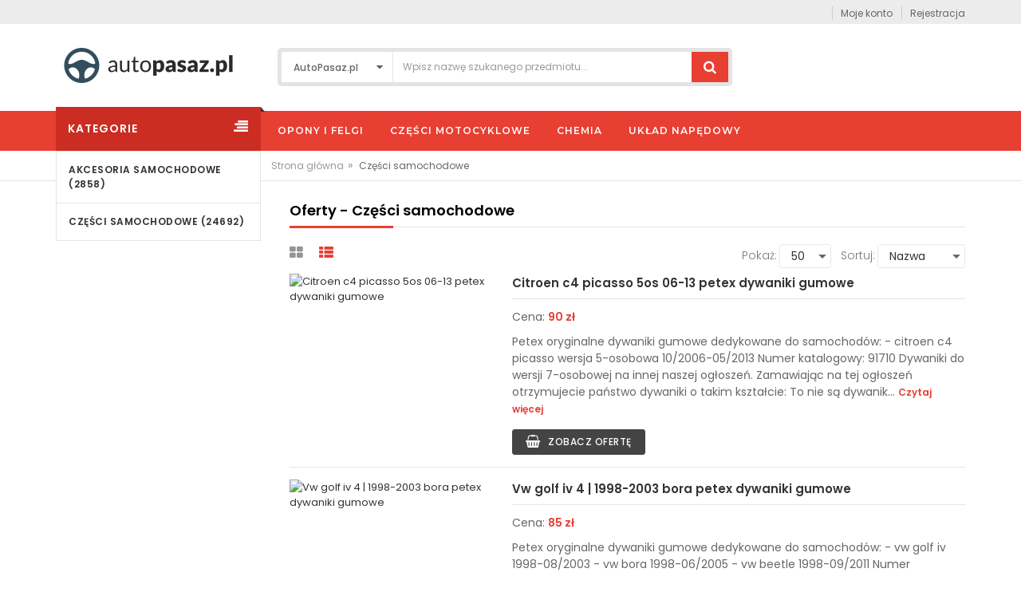

--- FILE ---
content_type: text/html; charset=UTF-8
request_url: http://www.autopasaz.pl/czesci-samochodowe
body_size: 12070
content:
<!DOCTYPE html>
<html lang="pl">
<head>
<!-- Basic page needs -->
<meta charset="utf-8">
<!--[if IE]>
<meta http-equiv="X-UA-Compatible" content="IE=edge">
<![endif]-->
<meta http-equiv="x-ua-compatible" content="ie=edge">
<title>Pasaż sprzedażowy z tysiącami ofert.</title>
<meta name="keywords" content="pasaż, pasaż internetowy, market, market internetowy, ogłoszenia, sprzedaż, b2b, b2c, biznes, ecommerce, sklep, shop, handel, handel internetowy" />
<meta name="google" content="pasaż, pasaż internetowy, market, market internetowy, ogłoszenia, sprzedaż, b2b, b2c, biznes, ecommerce, sklep, shop, handel, handel internetowy" />
<meta name="description" content="Pasaż sprzedażowy z tysiącami ofert. Motoryzacja, Zabawki, Ubrania, Moda, Dom, Ogród, Erotyka i wiele innych.">
<meta name="author" content="AutoPasaz.pl">
<meta name="robots" content="index, follow" />

<!-- Mobile specific metas  -->
<meta name="viewport" content="width=device-width, initial-scale=1">

<!-- Favicons Icon -->
<link rel="apple-touch-icon" sizes="57x57" href="/ico/apple-icon-57x57-2.png">
<link rel="apple-touch-icon" sizes="60x60" href="/ico/apple-icon-60x60-2.png">
<link rel="apple-touch-icon" sizes="72x72" href="/ico/apple-icon-72x72-2.png">
<link rel="apple-touch-icon" sizes="76x76" href="/ico/apple-icon-76x76-2.png">
<link rel="apple-touch-icon" sizes="114x114" href="/ico/apple-icon-114x114-2.png">
<link rel="apple-touch-icon" sizes="120x120" href="/ico/apple-icon-120x120-2.png">
<link rel="apple-touch-icon" sizes="144x144" href="/ico/apple-icon-144x144-2.png">
<link rel="apple-touch-icon" sizes="152x152" href="/ico/apple-icon-152x152-2.png">
<link rel="apple-touch-icon" sizes="180x180" href="/ico/apple-icon-180x180-2.png">
<link rel="icon" type="image/png" sizes="192x192"  href="/ico/android-icon-192x192-2.png">
<link rel="icon" type="image/png" sizes="32x32" href="/ico/favicon-32x32-2.png">
<link rel="icon" type="image/png" sizes="96x96" href="/ico/favicon-96x96-2.png">
<link rel="icon" type="image/png" sizes="16x16" href="/ico/favicon-16x16-2.png">
<link rel="manifest" href="/ico/manifest-2.json">
<meta name="msapplication-TileColor" content="#ffffff">
<meta name="msapplication-TileImage" content="/ico/ms-icon-144x144-2.png">
<meta name="theme-color" content="#ffffff">
<link rel="shortcut icon" type="image/x-icon" href="/ico/favicon-2.ico">

<!-- CSS Style -->
<link rel="stylesheet" href="/style.css">

        <!-- google -->
        <script async src="https://www.googletagmanager.com/gtag/js?id=UA-39733199-10"></script>
        <script>
        window.dataLayer = window.dataLayer || [];
        function gtag(){dataLayer.push(arguments);}
        gtag('js', new Date());
        gtag('config', 'UA-39733199-10');
        </script>
        <!-- end - google -->

</head>
<body class="cms-index-index cms-home-page">
<!--[if lt IE 8]>
<p class="browserupgrade">You are using an <strong>outdated</strong> browser. Please <a href="http://browsehappy.com/">upgrade your browser</a> to improve your experience.</p>
<![endif]-->

        <!-- Msg starts -->
            
        <!-- Msg ends -->
<!-- mobile menu -->
<div id="mobile-menu">
  <ul>

    <li><a href="/czesci-samochodowe-akcesoria-samochodowe">Akcesoria samochodowe (2858)</a></li>
    <li><a href="/czesci-samochodowe-czesci-samochodowe">Części samochodowe (24692)</a></li>

  </ul>
</div>
<!-- end mobile menu -->
<div id="page"> 
  <!-- Header -->
  <header>
    <div class="header-container">
      <div class="header-top">
        <div class="container">
          <div class="row">
            <div class="col-sm-4 col-md-4 col-xs-12"> 
              <!-- Default Welcome Message -->
              <div class="welcome-msg hidden-xs hidden-sm"><img src="images/flag-english.png" alt=""></div>
            </div>
            
            <!-- top links -->
            <div class="headerlinkmenu col-md-8 col-sm-8 col-xs-12">
              <ul class="links">
                <li>
                  <div class="dropdown"><a class="current-open" !data-toggle="dropdown" !aria-haspopup="true" !aria-expanded="false" href="/login"><span>Moje konto</span> </a></div>
                </li>
                <li><a title="Rejestracja" href="/register"><span>Rejestracja</span></a></li>
              </ul>
            </div>
          </div>
        </div>
      </div>
      <!-- header inner -->
      <div class="header-inner">
        <div class="container">
          <div class="row">
            <div class="col-sm-3 col-xs-12 jtv-logo-block"> 
              
              <!-- Header Logo -->
              <div class="logo"><a title="e-commerce" href="/"><img alt="AutoPasaz.pl" title="AutoPasaz.pl" src="/images/logo-2.png"></a> </div>
            </div>
            <div class="col-xs-12 col-sm-5 col-md-6 jtv-top-search"> 
              
              <!-- Search -->
              
              <div class="top-search">
                <div id="search">
                  <form name="searchform" id="searchform" method="get" action="/search">
                    <div class="input-group">
                      <select class="cate-dropdown hidden-xs hidden-sm">
                        <option>AutoPasaz.pl</option>
                      </select>
                      <input type="text" class="form-control" placeholder="Wpisz nazwę szukanego przedmiotu..." name="q" value="">
                      <button class="btn-search" type="button" name="qs" id="qs" onclick="document.getElementById('qs').disabled=true;document.getElementById('searchform').submit();"><i class="fa fa-search"></i></button>
                    </div>
                  </form>
                </div>
              </div>
              
              <!-- End Search --> 
              
            </div>
            <div class="col-xs-12 col-sm-4 col-md-3 top-cart">
              
            </div>
          </div>
        </div>
      </div>
    </div>
  </header>
  <!-- end header -->
  <nav>
    <div class="container">
      <div class="row">
        <div class="mm-toggle-wrap">
          <div class="mm-toggle"><i class="fa fa-align-justify"></i> </div>
          <span class="mm-label">Kategorie</span> </div>
        <div class="col-md-3 col-sm-3 mega-container hidden-xs">
          <div class="navleft-container">
            <div class="mega-menu-title">
              <h3><span>Kategorie</span></h3>
            </div>
            
            <!-- Shop by category -->
            <div class="mega-menu-category">
              <ul class="nav">
                <li class="nosub"><a href="/czesci-samochodowe-akcesoria-samochodowe">Akcesoria samochodowe (2858) </a></li>
                <li class="nosub"><a href="/czesci-samochodowe-czesci-samochodowe">Części samochodowe (24692) </a></li>
              </ul>
            </div>
          </div>
        </div>
        
        <div class="col-md-9 col-sm-9 jtv-megamenu">
          <div class="mtmegamenu">
            <ul class="hidden-xs">
              
              <li class="mt-root">
                <div class="mt-root-item"><a href="/opony-i-felgi">
                  <div class="title title_font"><span class="title-text">Opony i felgi</span></div>
                  </a></div>
              </li>
              
              <li class="mt-root">
                <div class="mt-root-item"><a href="/czesci-do-innych-czesci-motocyklowe">
                  <div class="title title_font"><span class="title-text">Części motocyklowe</span></div>
                  </a></div>
              </li>
              
              <li class="mt-root">
                <div class="mt-root-item"><a href="/chemia">
                  <div class="title title_font"><span class="title-text">Chemia</span></div>
                  </a></div>
              </li>
              
              <li class="mt-root">
                <div class="mt-root-item"><a href="/czesci-samochodowe-czesci-samochodowe-uklad-napedowy">
                  <div class="title title_font"><span class="title-text">Układ napędowy</span></div>
                  </a></div>
              </li>
              
            </ul>
          </div>
        </div>
      </div>
    </div>
  </nav>
  <!-- Breadcrumbs -->
  <div class="breadcrumbs">
    <div class="container">
      <div class="row">
        <div class="col-xs-12">
          <ul>
            <li class="home"> <a title="Strona główna" href="/">Strona główna</a><span>&raquo;</span></li>
            <li><strong>Części samochodowe</strong></li>
          </ul>
        </div>
      </div>
    </div>
  </div>
  <!-- Breadcrumbs End --> 
  <!-- Main Container -->
  <div class="main-container col2-left-layout">
    <div class="container">
      <div class="row">
        <div class="col-main col-sm-9 col-xs-12 col-sm-push-3">
          <div class="shop-inner">
            <div class="page-title">
                
              <h2>Oferty - Części samochodowe</h2>
                
            </div>
            <div class="toolbar">
              <div class="view-mode">
                <ul>
                  <li> <a href="#"> <i class="fa fa-th-large"></i> </a> </li>
                  <li class="active"> <a href="#"> <i class="fa fa-th-list"></i> </a> </li>
                </ul>
              </div>
              <div class="sorter">
                <div class="short-by">
                  <label>Sortuj:</label>
                  <select>
                    <option selected="selected">Nazwa</option>
                    <option>Cena</option>
                  </select>
                </div>
                <div class="short-by page">
                  <label>Pokaż:</label>
                  <select>
                    <option selected="selected">50 ofert</option>
                    <option>100 ofert</option>
                  </select>
                </div>
              </div>
            </div>
            <div class="product-list-area">
              <ul class="products-list" id="products-list">
                <li class="item ">
                  <div class="product-img">
                    <a href="/citroen-c4-picasso-5os-06-13-petex-dywaniki-gumowe.html" title="Citroen c4 picasso 5os 06-13 petex dywaniki gumowe">
                    <figure> <img class="small-image" src="https://www.autopasaz.pl/foto/10/01/84/citroen-c4-picasso-5os-06-13-petex-dywaniki-gumowe-mm.jpg" alt="Citroen c4 picasso 5os 06-13 petex dywaniki gumowe"></figure>
                    </a> </div>
                  <div class="product-shop">
                    <h2 class="product-name"><a href="/citroen-c4-picasso-5os-06-13-petex-dywaniki-gumowe.html" title="Citroen c4 picasso 5os 06-13 petex dywaniki gumowe">Citroen c4 picasso 5os 06-13 petex dywaniki gumowe</a></h2>
                    <div class="price-box">
                      <p class="special-price"> <span class="price-label"></span> Cena: <span class="price"> 90 zł </span> </p>
                    </div>
                    <div class="desc std">
                      <p>Petex oryginalne dywaniki gumowe dedykowane do samochodów:

- citroen c4 picasso wersja 5-osobowa 10/2006-05/2013

Numer katalogowy: 91710

Dywaniki do wersji 7-osobowej na innej naszej ogłoszeń.

Zamawiając na tej ogłoszeń otrzymujecie państwo dywaniki o takim kształcie:

To nie są dywanik... <a class="link-learn" title="Learn More" href="/citroen-c4-picasso-5os-06-13-petex-dywaniki-gumowe.html">Czytaj więcej</a> </p>
                    </div>
                    <div class="actions">
                      <button class="button cart-button" title="Zobacz ofertę" type="button" onclick="location.href='/citroen-c4-picasso-5os-06-13-petex-dywaniki-gumowe.html';"><i class="fa fa-shopping-basket"></i><span>Zobacz ofertę</span></button>
                    </div>
                  </div>
                </li>
                <li class="item ">
                  <div class="product-img">
                    <a href="/vw-golf-iv-4-1998-2003-bora-petex-dywaniki-gumowe.html" title="Vw golf iv 4 | 1998-2003 bora petex dywaniki gumowe">
                    <figure> <img class="small-image" src="https://www.autopasaz.pl/foto/10/02/16/vw-golf-iv-4-1998-2003-bora-petex-dywaniki-gumowe-mm.jpg" alt="Vw golf iv 4 | 1998-2003 bora petex dywaniki gumowe"></figure>
                    </a> </div>
                  <div class="product-shop">
                    <h2 class="product-name"><a href="/vw-golf-iv-4-1998-2003-bora-petex-dywaniki-gumowe.html" title="Vw golf iv 4 | 1998-2003 bora petex dywaniki gumowe">Vw golf iv 4 | 1998-2003 bora petex dywaniki gumowe</a></h2>
                    <div class="price-box">
                      <p class="special-price"> <span class="price-label"></span> Cena: <span class="price"> 85 zł </span> </p>
                    </div>
                    <div class="desc std">
                      <p>Petex oryginalne dywaniki gumowe dedykowane do samochodów:

- vw golf iv 1998-08/2003
- vw bora 1998-06/2005
- vw beetle 1998-09/2011

Numer katalogowy: 61010

Zamawiając na tej ogłoszeń otrzymujecie państwo dywaniki o takim kształcie:

To nie są dywaniki uniwersalne, są dedykowane i idealni... <a class="link-learn" title="Learn More" href="/vw-golf-iv-4-1998-2003-bora-petex-dywaniki-gumowe.html">Czytaj więcej</a> </p>
                    </div>
                    <div class="actions">
                      <button class="button cart-button" title="Zobacz ofertę" type="button" onclick="location.href='/vw-golf-iv-4-1998-2003-bora-petex-dywaniki-gumowe.html';"><i class="fa fa-shopping-basket"></i><span>Zobacz ofertę</span></button>
                    </div>
                  </div>
                </li>
                <li class="item ">
                  <div class="product-img">
                    <a href="/stopery-rzepy-mocowania-dywanikow-gumowych-bmw-4x.html" title="Stopery rzepy mocowania dywaników gumowych bmw 4x">
                    <figure> <img class="small-image" src="https://www.autopasaz.pl/foto/10/10/93/stopery-rzepy-mocowania-dywanikow-gumowych-bmw-4x-mm.jpg" alt="Stopery rzepy mocowania dywaników gumowych bmw 4x"></figure>
                    </a> </div>
                  <div class="product-shop">
                    <h2 class="product-name"><a href="/stopery-rzepy-mocowania-dywanikow-gumowych-bmw-4x.html" title="Stopery rzepy mocowania dywaników gumowych bmw 4x">Stopery rzepy mocowania dywaników gumowych bmw 4x</a></h2>
                    <div class="price-box">
                      <p class="special-price"> <span class="price-label"></span> Cena: <span class="price"> 8 zł </span> </p>
                    </div>
                    <div class="desc std">
                      <p>Stoper / mocowanie / rzep / do dywaników samochodowych gumowych:

W tej ofercie typ zgodny z mocowaniami bmw (4szt):

- 4x rzep samoprzylepny o średnicy 57mm do przyklejenia do spodu dywanika gumowego nieposiadającego stoperów

Numer katalogowy: 4x fs rzep

Są to stopery o jakości oryginału (... <a class="link-learn" title="Learn More" href="/stopery-rzepy-mocowania-dywanikow-gumowych-bmw-4x.html">Czytaj więcej</a> </p>
                    </div>
                    <div class="actions">
                      <button class="button cart-button" title="Zobacz ofertę" type="button" onclick="location.href='/stopery-rzepy-mocowania-dywanikow-gumowych-bmw-4x.html';"><i class="fa fa-shopping-basket"></i><span>Zobacz ofertę</span></button>
                    </div>
                  </div>
                </li>
                <li class="item ">
                  <div class="product-img">
                    <a href="/zaslepka-progu-podnosnika-do-vw-passat-b5-fl-95-05.html" title="Zaślepka progu podnośnika do vw passat b5 fl 95-05">
                    <figure> <img class="small-image" src="https://www.autopasaz.pl/foto/11/40/94/zaslepka-progu-podnosnika-do-vw-passat-b5-fl-95-05-mm.jpg" alt="Zaślepka progu podnośnika do vw passat b5 fl 95-05"></figure>
                    </a> </div>
                  <div class="product-shop">
                    <h2 class="product-name"><a href="/zaslepka-progu-podnosnika-do-vw-passat-b5-fl-95-05.html" title="Zaślepka progu podnośnika do vw passat b5 fl 95-05">Zaślepka progu podnośnika do vw passat b5 fl 95-05</a></h2>
                    <div class="price-box">
                      <p class="special-price"> <span class="price-label"></span> Cena: <span class="price"> 11,79 zł </span> </p>
                    </div>
                    <div class="desc std">
                      <p>Przedmiot: zaślepka progu

Strona: lewa = prawa

Samochód:

- vw passat b5, rok produkcji: 1995-2000
- vw passat b5 fl (po facelifting' u), rok produkcji: 2000-2005

Kolor: czarny... <a class="link-learn" title="Learn More" href="/zaslepka-progu-podnosnika-do-vw-passat-b5-fl-95-05.html">Czytaj więcej</a> </p>
                    </div>
                    <div class="actions">
                      <button class="button cart-button" title="Zobacz ofertę" type="button" onclick="location.href='/zaslepka-progu-podnosnika-do-vw-passat-b5-fl-95-05.html';"><i class="fa fa-shopping-basket"></i><span>Zobacz ofertę</span></button>
                    </div>
                  </div>
                </li>
                <li class="item ">
                  <div class="product-img">
                    <a href="/lampki-led-podswietlenie-do-audi-a3-8p-a4-b6-b7-a6.html" title="Lampki led podświetlenie do audi a3 8p a4 b6 b7 a6">
                    <figure> <img class="small-image" src="https://www.autopasaz.pl/foto/11/46/46/lampki-led-podswietlenie-do-audi-a3-8p-a4-b6-b7-a6-mm.jpg" alt="Lampki led podświetlenie do audi a3 8p a4 b6 b7 a6"></figure>
                    </a> </div>
                  <div class="product-shop">
                    <h2 class="product-name"><a href="/lampki-led-podswietlenie-do-audi-a3-8p-a4-b6-b7-a6.html" title="Lampki led podświetlenie do audi a3 8p a4 b6 b7 a6">Lampki led podświetlenie do audi a3 8p a4 b6 b7 a6</a></h2>
                    <div class="price-box">
                      <p class="special-price"> <span class="price-label"></span> Cena: <span class="price"> 25,99 zł </span> </p>
                    </div>
                    <div class="desc std">
                      <p>Przedmiot: 1 para (2 szt.) lampek podświetlenia tablicy rejestracyjnej led

Samochód:

- audi a3 8p, rok produkcji: 2003-2008 (przed faceliftingiem)
- audi s3, rok produkcji: 2003-2009
- audi a4 b6, rok produkcji: 2000-2004
- audi s4 b6, rok produkcji: 2000-2004
- audi a4 b7, rok produkcji: 2004-2... <a class="link-learn" title="Learn More" href="/lampki-led-podswietlenie-do-audi-a3-8p-a4-b6-b7-a6.html">Czytaj więcej</a> </p>
                    </div>
                    <div class="actions">
                      <button class="button cart-button" title="Zobacz ofertę" type="button" onclick="location.href='/lampki-led-podswietlenie-do-audi-a3-8p-a4-b6-b7-a6.html';"><i class="fa fa-shopping-basket"></i><span>Zobacz ofertę</span></button>
                    </div>
                  </div>
                </li>
                <li class="item ">
                  <div class="product-img">
                    <a href="/wozek-rolki-drzwi-bocznych-3-szt-kpl-vw-t4-90-04.html" title="Wózek rolki drzwi bocznych 3 szt. kpl. vw t4 90-04">
                    <figure> <img class="small-image" src="https://www.autopasaz.pl/foto/11/49/94/wozek-rolki-drzwi-bocznych-3-szt-kpl-vw-t4-90-04-mm.jpg" alt="Wózek rolki drzwi bocznych 3 szt. kpl. vw t4 90-04"></figure>
                    </a> </div>
                  <div class="product-shop">
                    <h2 class="product-name"><a href="/wozek-rolki-drzwi-bocznych-3-szt-kpl-vw-t4-90-04.html" title="Wózek rolki drzwi bocznych 3 szt. kpl. vw t4 90-04">Wózek rolki drzwi bocznych 3 szt. kpl. vw t4 90-04</a></h2>
                    <div class="price-box">
                      <p class="special-price"> <span class="price-label"></span> Cena: <span class="price"> 55,99 zł </span> </p>
                    </div>
                    <div class="desc std">
                      <p>- przedmiot: komplet 3 szt. wózków (dolny + środkowy + górny) drzwi bocznych przesuwnych
- strona: prawa (po stronie pasażera)
- samochód: vw t4
- rok produkcji: 1990-2004... <a class="link-learn" title="Learn More" href="/wozek-rolki-drzwi-bocznych-3-szt-kpl-vw-t4-90-04.html">Czytaj więcej</a> </p>
                    </div>
                    <div class="actions">
                      <button class="button cart-button" title="Zobacz ofertę" type="button" onclick="location.href='/wozek-rolki-drzwi-bocznych-3-szt-kpl-vw-t4-90-04.html';"><i class="fa fa-shopping-basket"></i><span>Zobacz ofertę</span></button>
                    </div>
                  </div>
                </li>
                <li class="item ">
                  <div class="product-img">
                    <a href="/wklad-ogrz-l-vw-golf-v-passat-b5-b6-sharan-superb.html" title="Wkład ogrz. l vw golf v passat b5 b6 sharan superb">
                    <figure> <img class="small-image" src="https://www.autopasaz.pl/foto/11/62/17/wklad-ogrz-l-vw-golf-v-passat-b5-b6-sharan-superb-mm.jpg" alt="Wkład ogrz. l vw golf v passat b5 b6 sharan superb"></figure>
                    </a> </div>
                  <div class="product-shop">
                    <h2 class="product-name"><a href="/wklad-ogrz-l-vw-golf-v-passat-b5-b6-sharan-superb.html" title="Wkład ogrz. l vw golf v passat b5 b6 sharan superb">Wkład ogrz. l vw golf v passat b5 b6 sharan superb</a></h2>
                    <div class="price-box">
                      <p class="special-price"> <span class="price-label"></span> Cena: <span class="price"> 19,90 zł </span> </p>
                    </div>
                    <div class="desc std">
                      <p>Przedmiot: wkład lusterka zewnętrznego

Strona: lewa (po stronie kierowcy) - szkło asferyczne

Podgrzewanie: tak

Samochód:

- vw golf v, rok produkcji: 2003-2009
- vw golf plus, rok produkcji: 2005-2009
- vw jetta iii, rok produkcji: 2005-2010
- vw passat b5 fl (po facelifting' u), rok produkcj... <a class="link-learn" title="Learn More" href="/wklad-ogrz-l-vw-golf-v-passat-b5-b6-sharan-superb.html">Czytaj więcej</a> </p>
                    </div>
                    <div class="actions">
                      <button class="button cart-button" title="Zobacz ofertę" type="button" onclick="location.href='/wklad-ogrz-l-vw-golf-v-passat-b5-b6-sharan-superb.html';"><i class="fa fa-shopping-basket"></i><span>Zobacz ofertę</span></button>
                    </div>
                  </div>
                </li>
                <li class="item ">
                  <div class="product-img">
                    <a href="/wklad-lusterko-ogrzewany-lewy-opel-astra-iii-h-04.html" title="Wkład lusterko ogrzewany lewy opel astra iii h 04-">
                    <figure> <img class="small-image" src="https://www.autopasaz.pl/foto/11/62/49/wklad-lusterko-ogrzewany-lewy-opel-astra-iii-h-04-mm.jpg" alt="Wkład lusterko ogrzewany lewy opel astra iii h 04-"></figure>
                    </a> </div>
                  <div class="product-shop">
                    <h2 class="product-name"><a href="/wklad-lusterko-ogrzewany-lewy-opel-astra-iii-h-04.html" title="Wkład lusterko ogrzewany lewy opel astra iii h 04-">Wkład lusterko ogrzewany lewy opel astra iii h 04-</a></h2>
                    <div class="price-box">
                      <p class="special-price"> <span class="price-label"></span> Cena: <span class="price"> 19,90 zł </span> </p>
                    </div>
                    <div class="desc std">
                      <p>- przedmiot: wkład lusterka
- strona: lewa (po stronie kierowcy)
- podgrzewanie: tak
- samochód: opel astra iii h
- rok produkcji: 2004-2009... <a class="link-learn" title="Learn More" href="/wklad-lusterko-ogrzewany-lewy-opel-astra-iii-h-04.html">Czytaj więcej</a> </p>
                    </div>
                    <div class="actions">
                      <button class="button cart-button" title="Zobacz ofertę" type="button" onclick="location.href='/wklad-lusterko-ogrzewany-lewy-opel-astra-iii-h-04.html';"><i class="fa fa-shopping-basket"></i><span>Zobacz ofertę</span></button>
                    </div>
                  </div>
                </li>
                <li class="item ">
                  <div class="product-img">
                    <a href="/dysza-wtrysk-wtryskiwacz-adblue-volvo-fh4-euro6.html" title="Dysza wtrysk wtryskiwacz adblue volvo fh4 euro6">
                    <figure> <img class="small-image" src="https://www.autopasaz.pl/foto/11/70/36/dysza-wtrysk-wtryskiwacz-adblue-volvo-fh4-euro6-mm.jpg" alt="Dysza wtrysk wtryskiwacz adblue volvo fh4 euro6"></figure>
                    </a> </div>
                  <div class="product-shop">
                    <h2 class="product-name"><a href="/dysza-wtrysk-wtryskiwacz-adblue-volvo-fh4-euro6.html" title="Dysza wtrysk wtryskiwacz adblue volvo fh4 euro6">Dysza wtrysk wtryskiwacz adblue volvo fh4 euro6</a></h2>
                    <div class="price-box">
                      <p class="special-price"> <span class="price-label"></span> Cena: <span class="price"> 59 zł </span> </p>
                    </div>
                    <div class="desc std">
                      <p>Auto części

Skup - sprzedaż

Zielona góra / sulechów (lubuskie)

Istnieje możliwość transportu w okolice zjazdu z trasy

S3 / a2 (sulechów / świebodzin).

F-va cena brutto

Dane kontaktowe znajdziesz w zakładce o sprzedającym na dole strony

Dysza wtrysk wtryskiwacz adblue

Volvo fh4 eu... <a class="link-learn" title="Learn More" href="/dysza-wtrysk-wtryskiwacz-adblue-volvo-fh4-euro6.html">Czytaj więcej</a> </p>
                    </div>
                    <div class="actions">
                      <button class="button cart-button" title="Zobacz ofertę" type="button" onclick="location.href='/dysza-wtrysk-wtryskiwacz-adblue-volvo-fh4-euro6.html';"><i class="fa fa-shopping-basket"></i><span>Zobacz ofertę</span></button>
                    </div>
                  </div>
                </li>
                <li class="item ">
                  <div class="product-img">
                    <a href="/klapka-dekielek-podlokietnik-do-audi-a4-b6-b7-exeo.html" title="Klapka dekielek podłokietnik do audi a4 b6 b7 exeo">
                    <figure> <img class="small-image" src="https://www.autopasaz.pl/foto/11/85/40/klapka-dekielek-podlokietnik-do-audi-a4-b6-b7-exeo-mm.jpg" alt="Klapka dekielek podłokietnik do audi a4 b6 b7 exeo"></figure>
                    </a> </div>
                  <div class="product-shop">
                    <h2 class="product-name"><a href="/klapka-dekielek-podlokietnik-do-audi-a4-b6-b7-exeo.html" title="Klapka dekielek podłokietnik do audi a4 b6 b7 exeo">Klapka dekielek podłokietnik do audi a4 b6 b7 exeo</a></h2>
                    <div class="price-box">
                      <p class="special-price"> <span class="price-label"></span> Cena: <span class="price"> 27,99 zł </span> </p>
                    </div>
                    <div class="desc std">
                      <p>Przedmiot: klapka podłokietnika z przyciskiem i obiciem

Kolor: czarny - ekoskóra

Samochód:

- audi a4 b6, rok produkcji: 2000-2004
- audi a4 b7, rok produkcji: 2004-2008
- seat exeo, modele produkowane od roku 2008

Uwaga! wersja podłokietnika z grubymi zawiasami - 1,6 cm... <a class="link-learn" title="Learn More" href="/klapka-dekielek-podlokietnik-do-audi-a4-b6-b7-exeo.html">Czytaj więcej</a> </p>
                    </div>
                    <div class="actions">
                      <button class="button cart-button" title="Zobacz ofertę" type="button" onclick="location.href='/klapka-dekielek-podlokietnik-do-audi-a4-b6-b7-exeo.html';"><i class="fa fa-shopping-basket"></i><span>Zobacz ofertę</span></button>
                    </div>
                  </div>
                </li>
                <li class="item ">
                  <div class="product-img">
                    <a href="/ramie-wycieraczki-tyl-pioro-do-opel-zafira-a-99.html" title="Ramię wycieraczki tył + pióro do opel zafira a 99-">
                    <figure> <img class="small-image" src="https://www.autopasaz.pl/foto/12/28/13/ramie-wycieraczki-tyl-pioro-do-opel-zafira-a-99-mm.jpg" alt="Ramię wycieraczki tył + pióro do opel zafira a 99-"></figure>
                    </a> </div>
                  <div class="product-shop">
                    <h2 class="product-name"><a href="/ramie-wycieraczki-tyl-pioro-do-opel-zafira-a-99.html" title="Ramię wycieraczki tył + pióro do opel zafira a 99-">Ramię wycieraczki tył + pióro do opel zafira a 99-</a></h2>
                    <div class="price-box">
                      <p class="special-price"> <span class="price-label"></span> Cena: <span class="price"> 12,49 zł </span> </p>
                    </div>
                    <div class="desc std">
                      <p>- przedmiot: pióro + ramię tylnej wycieraczki
- samochód: opel zafira a
- rok produkcji: 1999-2005
- długość pióra wycieraczki: 405 mm... <a class="link-learn" title="Learn More" href="/ramie-wycieraczki-tyl-pioro-do-opel-zafira-a-99.html">Czytaj więcej</a> </p>
                    </div>
                    <div class="actions">
                      <button class="button cart-button" title="Zobacz ofertę" type="button" onclick="location.href='/ramie-wycieraczki-tyl-pioro-do-opel-zafira-a-99.html';"><i class="fa fa-shopping-basket"></i><span>Zobacz ofertę</span></button>
                    </div>
                  </div>
                </li>
                <li class="item ">
                  <div class="product-img">
                    <a href="/dokladka-zderzaka-bmw-e46-sedan-touring-lift-hit.html" title="Dokładka zderzaka bmw e46 sedan touring lift hit">
                    <figure> <img class="small-image" src="https://www.autopasaz.pl/foto/12/88/02/dokladka-zderzaka-bmw-e46-sedan-touring-lift-hit-mm.jpg" alt="Dokładka zderzaka bmw e46 sedan touring lift hit"></figure>
                    </a> </div>
                  <div class="product-shop">
                    <h2 class="product-name"><a href="/dokladka-zderzaka-bmw-e46-sedan-touring-lift-hit.html" title="Dokładka zderzaka bmw e46 sedan touring lift hit">Dokładka zderzaka bmw e46 sedan touring lift hit</a></h2>
                    <div class="price-box">
                      <p class="special-price"> <span class="price-label"></span> Cena: <span class="price"> 250 zł </span> </p>
                    </div>
                    <div class="desc std">
                      <p>Witamy na naszej ogłoszeń!

Producent jtb-tuning ma do zaoferowania państwu:

Dokładke przedniego zderzaka do bmw e46 polift sedan i touring

Nie pasuje do przedlifta!

Nie pasuje do coupe!

Wszystkie nasze produkty są nowe,profesjonalnie wykonane z najlepszych komponentów poliestrowo-szklanyc... <a class="link-learn" title="Learn More" href="/dokladka-zderzaka-bmw-e46-sedan-touring-lift-hit.html">Czytaj więcej</a> </p>
                    </div>
                    <div class="actions">
                      <button class="button cart-button" title="Zobacz ofertę" type="button" onclick="location.href='/dokladka-zderzaka-bmw-e46-sedan-touring-lift-hit.html';"><i class="fa fa-shopping-basket"></i><span>Zobacz ofertę</span></button>
                    </div>
                  </div>
                </li>
                <li class="item ">
                  <div class="product-img">
                    <a href="/dyfuzor-bmw-e91-m-performance-przedlift-335-hit.html" title="Dyfuzor bmw e91 m performance przedlift 335 hit!">
                    <figure> <img class="small-image" src="https://www.autopasaz.pl/foto/12/96/73/dyfuzor-bmw-e91-m-performance-przedlift-335-hit-mm.jpg" alt="Dyfuzor bmw e91 m performance przedlift 335 hit!"></figure>
                    </a> </div>
                  <div class="product-shop">
                    <h2 class="product-name"><a href="/dyfuzor-bmw-e91-m-performance-przedlift-335-hit.html" title="Dyfuzor bmw e91 m performance przedlift 335 hit!">Dyfuzor bmw e91 m performance przedlift 335 hit!</a></h2>
                    <div class="price-box">
                      <p class="special-price"> <span class="price-label"></span> Cena: <span class="price"> 350 zł </span> </p>
                    </div>
                    <div class="desc std">
                      <p>Witamy na naszej ogłoszeń!

Producent jtb-tuning ma do zaoferowania państwu:

Dyfuzor m performance do bmw e91 przedlift 335

Pasuje tylko do zderzaka m pakiet!

Montaż tak jak oryginalny dyfuzor!

Na innej ogłoszeń do wersji poliftowej!

Wszystkie nasze produkty są nowe,profesjonalnie wykona... <a class="link-learn" title="Learn More" href="/dyfuzor-bmw-e91-m-performance-przedlift-335-hit.html">Czytaj więcej</a> </p>
                    </div>
                    <div class="actions">
                      <button class="button cart-button" title="Zobacz ofertę" type="button" onclick="location.href='/dyfuzor-bmw-e91-m-performance-przedlift-335-hit.html';"><i class="fa fa-shopping-basket"></i><span>Zobacz ofertę</span></button>
                    </div>
                  </div>
                </li>
                <li class="item ">
                  <div class="product-img">
                    <a href="/galka-zmiany-biegow-mieszek-vw-passat-b5-97-00.html" title="Gałka zmiany biegów + mieszek vw passat b5 97-00">
                    <figure> <img class="small-image" src="https://www.autopasaz.pl/foto/13/12/04/galka-zmiany-biegow-mieszek-vw-passat-b5-97-00-mm.jpg" alt="Gałka zmiany biegów + mieszek vw passat b5 97-00"></figure>
                    </a> </div>
                  <div class="product-shop">
                    <h2 class="product-name"><a href="/galka-zmiany-biegow-mieszek-vw-passat-b5-97-00.html" title="Gałka zmiany biegów + mieszek vw passat b5 97-00">Gałka zmiany biegów + mieszek vw passat b5 97-00</a></h2>
                    <div class="price-box">
                      <p class="special-price"> <span class="price-label"></span> Cena: <span class="price"> 12,49 zł </span> </p>
                    </div>
                    <div class="desc std">
                      <p>- przedmiot: gałka zmiany biegów + mieszek z ramką
- samochód: vw passat b5
- rok produkcji: 1997-2000
- uwaga! średnica otworu montażowego gałki 12 mm... <a class="link-learn" title="Learn More" href="/galka-zmiany-biegow-mieszek-vw-passat-b5-97-00.html">Czytaj więcej</a> </p>
                    </div>
                    <div class="actions">
                      <button class="button cart-button" title="Zobacz ofertę" type="button" onclick="location.href='/galka-zmiany-biegow-mieszek-vw-passat-b5-97-00.html';"><i class="fa fa-shopping-basket"></i><span>Zobacz ofertę</span></button>
                    </div>
                  </div>
                </li>
                <li class="item ">
                  <div class="product-img">
                    <a href="/spoiler-m3-csl-bmw-e46-coupe-hit-ducktail.html" title="Spoiler m3 csl bmw e46 coupe hit ducktail!">
                    <figure> <img class="small-image" src="https://www.autopasaz.pl/foto/13/26/35/spoiler-m3-csl-bmw-e46-coupe-hit-ducktail-mm.jpg" alt="Spoiler m3 csl bmw e46 coupe hit ducktail!"></figure>
                    </a> </div>
                  <div class="product-shop">
                    <h2 class="product-name"><a href="/spoiler-m3-csl-bmw-e46-coupe-hit-ducktail.html" title="Spoiler m3 csl bmw e46 coupe hit ducktail!">Spoiler m3 csl bmw e46 coupe hit ducktail!</a></h2>
                    <div class="price-box">
                      <p class="special-price"> <span class="price-label"></span> Cena: <span class="price"> 250 zł </span> </p>
                    </div>
                    <div class="desc std">
                      <p>Witamy na naszej ogłoszeń!

Producent jtb-tuning ma do zaoferowania państwu:

Spoiler m3 csl do bmw e46 coupe

Montaż: na klej do szyb(brak w komplecie)

Wszystkie nasze produkty są nowe,profesjonalnie wykonane z najlepszych komponentów poliestrowo-szklanych. stan surowy(czarny do lakierowania... <a class="link-learn" title="Learn More" href="/spoiler-m3-csl-bmw-e46-coupe-hit-ducktail.html">Czytaj więcej</a> </p>
                    </div>
                    <div class="actions">
                      <button class="button cart-button" title="Zobacz ofertę" type="button" onclick="location.href='/spoiler-m3-csl-bmw-e46-coupe-hit-ducktail.html';"><i class="fa fa-shopping-basket"></i><span>Zobacz ofertę</span></button>
                    </div>
                  </div>
                </li>
                <li class="item ">
                  <div class="product-img">
                    <a href="/dyfuzor-bmw-e46-m-pakiet-nowy-touring-podwojny.html" title="Dyfuzor bmw e46 m pakiet nowy!!touring podwójny">
                    <figure> <img class="small-image" src="https://www.autopasaz.pl/foto/13/40/79/dyfuzor-bmw-e46-m-pakiet-nowy-touring-podwojny-mm.jpg" alt="Dyfuzor bmw e46 m pakiet nowy!!touring podwójny"></figure>
                    </a> </div>
                  <div class="product-shop">
                    <h2 class="product-name"><a href="/dyfuzor-bmw-e46-m-pakiet-nowy-touring-podwojny.html" title="Dyfuzor bmw e46 m pakiet nowy!!touring podwójny">Dyfuzor bmw e46 m pakiet nowy!!touring podwójny</a></h2>
                    <div class="price-box">
                      <p class="special-price"> <span class="price-label"></span> Cena: <span class="price"> 200 zł </span> </p>
                    </div>
                    <div class="desc std">
                      <p>Witamy na naszej ogłoszeń!

Producent jtb-tuning ma do zaoferowania państwu:

Dyfuzor m pakiet do bmw e46 touring

Kolor-czarny mat gotowy do założenia

Wersja z podwójnym wydechem

Montaż: tak jak oryginalny dyfuzor

Wszystkie nasze produkty są nowe,profesjonalnie wykonane z najlepszych kom... <a class="link-learn" title="Learn More" href="/dyfuzor-bmw-e46-m-pakiet-nowy-touring-podwojny.html">Czytaj więcej</a> </p>
                    </div>
                    <div class="actions">
                      <button class="button cart-button" title="Zobacz ofertę" type="button" onclick="location.href='/dyfuzor-bmw-e46-m-pakiet-nowy-touring-podwojny.html';"><i class="fa fa-shopping-basket"></i><span>Zobacz ofertę</span></button>
                    </div>
                  </div>
                </li>
                <li class="item ">
                  <div class="product-img">
                    <a href="/klamka-drzwi-bocznych-do-renault-master-opl-movano.html" title="Klamka drzwi bocznych do renault master opl movano">
                    <figure> <img class="small-image" src="https://www.autopasaz.pl/foto/13/47/30/klamka-drzwi-bocznych-do-renault-master-opl-movano-mm.jpg" alt="Klamka drzwi bocznych do renault master opl movano"></figure>
                    </a> </div>
                  <div class="product-shop">
                    <h2 class="product-name"><a href="/klamka-drzwi-bocznych-do-renault-master-opl-movano.html" title="Klamka drzwi bocznych do renault master opl movano">Klamka drzwi bocznych do renault master opl movano</a></h2>
                    <div class="price-box">
                      <p class="special-price"> <span class="price-label"></span> Cena: <span class="price"> 28,39 zł </span> </p>
                    </div>
                    <div class="desc std">
                      <p>Przedmiot: klamka zewnętrzna drzwi bocznych przesuwnych

Strona: prawa (po stronie pasażera)

Samochód:

- renault master
- opel movano

Rok produkcji: 1998-2010

Kolor: czarny... <a class="link-learn" title="Learn More" href="/klamka-drzwi-bocznych-do-renault-master-opl-movano.html">Czytaj więcej</a> </p>
                    </div>
                    <div class="actions">
                      <button class="button cart-button" title="Zobacz ofertę" type="button" onclick="location.href='/klamka-drzwi-bocznych-do-renault-master-opl-movano.html';"><i class="fa fa-shopping-basket"></i><span>Zobacz ofertę</span></button>
                    </div>
                  </div>
                </li>
                <li class="item ">
                  <div class="product-img">
                    <a href="/spoiler-wloty-gtr-na-maske-bmw-e36-hit-m3.html" title="Spoiler,wloty gtr na maskę bmw e36 hit m3">
                    <figure> <img class="small-image" src="https://www.autopasaz.pl/foto/13/83/85/spoiler-wloty-gtr-na-maske-bmw-e36-hit-m3-mm.jpg" alt="Spoiler,wloty gtr na maskę bmw e36 hit m3"></figure>
                    </a> </div>
                  <div class="product-shop">
                    <h2 class="product-name"><a href="/spoiler-wloty-gtr-na-maske-bmw-e36-hit-m3.html" title="Spoiler,wloty gtr na maskę bmw e36 hit m3">Spoiler,wloty gtr na maskę bmw e36 hit m3</a></h2>
                    <div class="price-box">
                      <p class="special-price"> <span class="price-label"></span> Cena: <span class="price"> 220 zł </span> </p>
                    </div>
                    <div class="desc std">
                      <p>Witamy na naszej ogłoszeń!

Producent jtb-tuning ma do zaoferowania państwu:

Wloty na maskę do bmw e36

Montaż: należy wyciąć otwory w masce , następnie wkleić wloty na klej do szyb

Cena za komplet:

Wloty: 4 szt.

Wszystkie nasze produkty są nowe,profesjonalnie wykonane z najlepszych k... <a class="link-learn" title="Learn More" href="/spoiler-wloty-gtr-na-maske-bmw-e36-hit-m3.html">Czytaj więcej</a> </p>
                    </div>
                    <div class="actions">
                      <button class="button cart-button" title="Zobacz ofertę" type="button" onclick="location.href='/spoiler-wloty-gtr-na-maske-bmw-e36-hit-m3.html';"><i class="fa fa-shopping-basket"></i><span>Zobacz ofertę</span></button>
                    </div>
                  </div>
                </li>
                <li class="item ">
                  <div class="product-img">
                    <a href="/spoiler-wloty-gtr-na-maske-bmw-e46-hit-m3.html" title="Spoiler,wloty gtr na maskę bmw e46 hit m3">
                    <figure> <img class="small-image" src="https://www.autopasaz.pl/foto/13/94/23/spoiler-wloty-gtr-na-maske-bmw-e46-hit-m3-mm.jpg" alt="Spoiler,wloty gtr na maskę bmw e46 hit m3"></figure>
                    </a> </div>
                  <div class="product-shop">
                    <h2 class="product-name"><a href="/spoiler-wloty-gtr-na-maske-bmw-e46-hit-m3.html" title="Spoiler,wloty gtr na maskę bmw e46 hit m3">Spoiler,wloty gtr na maskę bmw e46 hit m3</a></h2>
                    <div class="price-box">
                      <p class="special-price"> <span class="price-label"></span> Cena: <span class="price"> 220 zł </span> </p>
                    </div>
                    <div class="desc std">
                      <p>Witamy na naszej ogłoszeń!

Producent jtb-tuning ma do zaoferowania państwu:

Wloty na maskę do bmw e46

Cena za komplet 4 szt.

Montaż: należy wyciąć otwory w masce , następnie wkleić wloty na klej do szyb.

Wszystkie nasze produkty są nowe,profesjonalnie wykonane z najlepszych komponent... <a class="link-learn" title="Learn More" href="/spoiler-wloty-gtr-na-maske-bmw-e46-hit-m3.html">Czytaj więcej</a> </p>
                    </div>
                    <div class="actions">
                      <button class="button cart-button" title="Zobacz ofertę" type="button" onclick="location.href='/spoiler-wloty-gtr-na-maske-bmw-e46-hit-m3.html';"><i class="fa fa-shopping-basket"></i><span>Zobacz ofertę</span></button>
                    </div>
                  </div>
                </li>
                <li class="item ">
                  <div class="product-img">
                    <a href="/stopery-mocowania-dywanikow-samochodowych-4szt.html" title="Stopery mocowania dywaników samochodowych 4szt">
                    <figure> <img class="small-image" src="https://www.autopasaz.pl/foto/14/05/57/stopery-mocowania-dywanikow-samochodowych-4szt-mm.jpg" alt="Stopery mocowania dywaników samochodowych 4szt"></figure>
                    </a> </div>
                  <div class="product-shop">
                    <h2 class="product-name"><a href="/stopery-mocowania-dywanikow-samochodowych-4szt.html" title="Stopery mocowania dywaników samochodowych 4szt">Stopery mocowania dywaników samochodowych 4szt</a></h2>
                    <div class="price-box">
                      <p class="special-price"> <span class="price-label"></span> Cena: <span class="price"> 8 zł </span> </p>
                    </div>
                    <div class="desc std">
                      <p>Stopery / mocowania okrągłe, uniwersalne do dywaników samochodowych wraz z wkrętami:

W tej ofercie typ stoperów zgodny z mocowaniami vw / audi:

- 4x część górna
- 4x część dolna
- 4x wkręt do wykładziny

Numer katalogowy: 4x fs av + 4x fs fix0028

Są to stopery o jakości oryginału... <a class="link-learn" title="Learn More" href="/stopery-mocowania-dywanikow-samochodowych-4szt.html">Czytaj więcej</a> </p>
                    </div>
                    <div class="actions">
                      <button class="button cart-button" title="Zobacz ofertę" type="button" onclick="location.href='/stopery-mocowania-dywanikow-samochodowych-4szt.html';"><i class="fa fa-shopping-basket"></i><span>Zobacz ofertę</span></button>
                    </div>
                  </div>
                </li>
                <li class="item ">
                  <div class="product-img">
                    <a href="/dyfuzor-bmw-e90-m-performance-m3-lift-335-hit.html" title="Dyfuzor bmw e90 m performance m3 lift 335 hit!">
                    <figure> <img class="small-image" src="https://www.autopasaz.pl/foto/14/07/49/dyfuzor-bmw-e90-m-performance-m3-lift-335-hit-mm.jpg" alt="Dyfuzor bmw e90 m performance m3 lift 335 hit!"></figure>
                    </a> </div>
                  <div class="product-shop">
                    <h2 class="product-name"><a href="/dyfuzor-bmw-e90-m-performance-m3-lift-335-hit.html" title="Dyfuzor bmw e90 m performance m3 lift 335 hit!">Dyfuzor bmw e90 m performance m3 lift 335 hit!</a></h2>
                    <div class="price-box">
                      <p class="special-price"> <span class="price-label"></span> Cena: <span class="price"> 350 zł </span> </p>
                    </div>
                    <div class="desc std">
                      <p>Witamy na naszej ogłoszeń!

Producent jtb-tuning ma do zaoferowania państwu:

Dyfuzor mperformance do bmw e90 lift 335

Pasuje tylko do zderzaka m pakiet!

Montaż tak jak oryginalny dyfuzor!

Na innej ogłoszeń do wersji przedliftowej!

Wszystkie nasze produkty są nowe,profesjonalnie wykonane ... <a class="link-learn" title="Learn More" href="/dyfuzor-bmw-e90-m-performance-m3-lift-335-hit.html">Czytaj więcej</a> </p>
                    </div>
                    <div class="actions">
                      <button class="button cart-button" title="Zobacz ofertę" type="button" onclick="location.href='/dyfuzor-bmw-e90-m-performance-m3-lift-335-hit.html';"><i class="fa fa-shopping-basket"></i><span>Zobacz ofertę</span></button>
                    </div>
                  </div>
                </li>
                <li class="item ">
                  <div class="product-img">
                    <a href="/dokladka-zderzaka-bmw-e90-e91-lci-polifthit.html" title="Dokładka zderzaka bmw e90 e91 lci polifthit!">
                    <figure> <img class="small-image" src="https://www.autopasaz.pl/foto/14/18/64/dokladka-zderzaka-bmw-e90-e91-lci-polifthit-mm.jpg" alt="Dokładka zderzaka bmw e90 e91 lci polifthit!"></figure>
                    </a> </div>
                  <div class="product-shop">
                    <h2 class="product-name"><a href="/dokladka-zderzaka-bmw-e90-e91-lci-polifthit.html" title="Dokładka zderzaka bmw e90 e91 lci polifthit!">Dokładka zderzaka bmw e90 e91 lci polifthit!</a></h2>
                    <div class="price-box">
                      <p class="special-price"> <span class="price-label"></span> Cena: <span class="price"> 270 zł </span> </p>
                    </div>
                    <div class="desc std">
                      <p>Witamy na naszej ogłoszeń!

Producent jtb-tuning ma do zaoferowania państwu:

Dokładka przedniego zderzaka do bmw e90 e 91 lci (polift)

Pasuje tylko do seryjnego zderzaka lci (polift)!

Nie pasuje do zderzaka m pakiet!

Montaż na klej do szyb!

Wszystkie nasze produkty są nowe,profesjonalnie ... <a class="link-learn" title="Learn More" href="/dokladka-zderzaka-bmw-e90-e91-lci-polifthit.html">Czytaj więcej</a> </p>
                    </div>
                    <div class="actions">
                      <button class="button cart-button" title="Zobacz ofertę" type="button" onclick="location.href='/dokladka-zderzaka-bmw-e90-e91-lci-polifthit.html';"><i class="fa fa-shopping-basket"></i><span>Zobacz ofertę</span></button>
                    </div>
                  </div>
                </li>
                <li class="item ">
                  <div class="product-img">
                    <a href="/dyfuzor-bmw-e91-m-performance-m3-lift-335-hit.html" title="Dyfuzor bmw e91 m performance m3 lift 335 hit!">
                    <figure> <img class="small-image" src="https://www.autopasaz.pl/foto/14/25/33/dyfuzor-bmw-e91-m-performance-m3-lift-335-hit-mm.jpg" alt="Dyfuzor bmw e91 m performance m3 lift 335 hit!"></figure>
                    </a> </div>
                  <div class="product-shop">
                    <h2 class="product-name"><a href="/dyfuzor-bmw-e91-m-performance-m3-lift-335-hit.html" title="Dyfuzor bmw e91 m performance m3 lift 335 hit!">Dyfuzor bmw e91 m performance m3 lift 335 hit!</a></h2>
                    <div class="price-box">
                      <p class="special-price"> <span class="price-label"></span> Cena: <span class="price"> 350 zł </span> </p>
                    </div>
                    <div class="desc std">
                      <p>Witamy na naszej ogłoszeń!

Producent jtb-tuning ma do zaoferowania państwu:

Dyfuzor m performance do bmw e90 lift 335

Pasuje tylko do zderzaka m pakiet!

Montaż tak jak oryginalny dyfuzor!

Na innej ogłoszeń do wersji przedliftowej!

Wszystkie nasze produkty są nowe,profesjonalnie wykonane... <a class="link-learn" title="Learn More" href="/dyfuzor-bmw-e91-m-performance-m3-lift-335-hit.html">Czytaj więcej</a> </p>
                    </div>
                    <div class="actions">
                      <button class="button cart-button" title="Zobacz ofertę" type="button" onclick="location.href='/dyfuzor-bmw-e91-m-performance-m3-lift-335-hit.html';"><i class="fa fa-shopping-basket"></i><span>Zobacz ofertę</span></button>
                    </div>
                  </div>
                </li>
                <li class="item ">
                  <div class="product-img">
                    <a href="/spoiler-wloty-gtr-na-maske-bmw-e46-hit-m3-2.html" title="Spoiler,wloty gtr na maskę bmw e46 hit m3">
                    <figure> <img class="small-image" src="https://www.autopasaz.pl/foto/14/26/64/spoiler-wloty-gtr-na-maske-bmw-e46-hit-m3-2-mm.jpg" alt="Spoiler,wloty gtr na maskę bmw e46 hit m3"></figure>
                    </a> </div>
                  <div class="product-shop">
                    <h2 class="product-name"><a href="/spoiler-wloty-gtr-na-maske-bmw-e46-hit-m3-2.html" title="Spoiler,wloty gtr na maskę bmw e46 hit m3">Spoiler,wloty gtr na maskę bmw e46 hit m3</a></h2>
                    <div class="price-box">
                      <p class="special-price"> <span class="price-label"></span> Cena: <span class="price"> 250 zł </span> </p>
                    </div>
                    <div class="desc std">
                      <p>Witamy na naszej ogłoszeń!

Producent jtb-tuning ma do zaoferowania państwu:

Wloty na maskę do bmw e46

Cena za komplet 4 szt.

Montaż: należy wyciąć otwory w masce , następnie wkleić wloty na klej do szyb.

Wszystkie nasze produkty są nowe,profesjonalnie wykonane z najlepszych komponent... <a class="link-learn" title="Learn More" href="/spoiler-wloty-gtr-na-maske-bmw-e46-hit-m3-2.html">Czytaj więcej</a> </p>
                    </div>
                    <div class="actions">
                      <button class="button cart-button" title="Zobacz ofertę" type="button" onclick="location.href='/spoiler-wloty-gtr-na-maske-bmw-e46-hit-m3-2.html';"><i class="fa fa-shopping-basket"></i><span>Zobacz ofertę</span></button>
                    </div>
                  </div>
                </li>
                <li class="item ">
                  <div class="product-img">
                    <a href="/nakladki-progowe-audi-a4-b6-i-a4-b7-hit.html" title="Nakładki progowe audi a4 b6 i a4 b7 hit!">
                    <figure> <img class="small-image" src="https://www.autopasaz.pl/foto/14/37/59/nakladki-progowe-audi-a4-b6-i-a4-b7-hit-mm.jpg" alt="Nakładki progowe audi a4 b6 i a4 b7 hit!"></figure>
                    </a> </div>
                  <div class="product-shop">
                    <h2 class="product-name"><a href="/nakladki-progowe-audi-a4-b6-i-a4-b7-hit.html" title="Nakładki progowe audi a4 b6 i a4 b7 hit!">Nakładki progowe audi a4 b6 i a4 b7 hit!</a></h2>
                    <div class="price-box">
                      <p class="special-price"> <span class="price-label"></span> Cena: <span class="price"> 220 zł </span> </p>
                    </div>
                    <div class="desc std">
                      <p>Witamy na naszej ogłoszeń!

Producent jtb-tuning ma do zaoferowania państwu:

Nakładki podprogowe do

Audi a4 b6 i b7

Cena za komplet 2 szt

Wszystkie nasze produkty są nowe,profesjonalnie wykonane z najlepszych komponentów poliestrowo-szklanych. stan surowy(czarny do lakierowania)

Odbiór o... <a class="link-learn" title="Learn More" href="/nakladki-progowe-audi-a4-b6-i-a4-b7-hit.html">Czytaj więcej</a> </p>
                    </div>
                    <div class="actions">
                      <button class="button cart-button" title="Zobacz ofertę" type="button" onclick="location.href='/nakladki-progowe-audi-a4-b6-i-a4-b7-hit.html';"><i class="fa fa-shopping-basket"></i><span>Zobacz ofertę</span></button>
                    </div>
                  </div>
                </li>
                <li class="item ">
                  <div class="product-img">
                    <a href="/dyfuzor-bmw-e46-m-pakiet-nowy-sedan-podwojny.html" title="Dyfuzor bmw e46 m pakiet nowy!!sedan podwójny">
                    <figure> <img class="small-image" src="https://www.autopasaz.pl/foto/14/55/88/dyfuzor-bmw-e46-m-pakiet-nowy-sedan-podwojny-mm.jpg" alt="Dyfuzor bmw e46 m pakiet nowy!!sedan podwójny"></figure>
                    </a> </div>
                  <div class="product-shop">
                    <h2 class="product-name"><a href="/dyfuzor-bmw-e46-m-pakiet-nowy-sedan-podwojny.html" title="Dyfuzor bmw e46 m pakiet nowy!!sedan podwójny">Dyfuzor bmw e46 m pakiet nowy!!sedan podwójny</a></h2>
                    <div class="price-box">
                      <p class="special-price"> <span class="price-label"></span> Cena: <span class="price"> 200 zł </span> </p>
                    </div>
                    <div class="desc std">
                      <p>Witamy na naszej ogłoszeń!

Producent jtb-tuning ma do zaoferowania państwu:

Dyfuzor m pakiet do bmw e46 sedan

Kolor-czarny mat gotowy do założenia

Wersja z podwójnym wydechem

Montaż: tak jak oryginalny dyfuzor

Wszystkie nasze produkty są nowe,profesjonalnie wykonane z najlepszych kompo... <a class="link-learn" title="Learn More" href="/dyfuzor-bmw-e46-m-pakiet-nowy-sedan-podwojny.html">Czytaj więcej</a> </p>
                    </div>
                    <div class="actions">
                      <button class="button cart-button" title="Zobacz ofertę" type="button" onclick="location.href='/dyfuzor-bmw-e46-m-pakiet-nowy-sedan-podwojny.html';"><i class="fa fa-shopping-basket"></i><span>Zobacz ofertę</span></button>
                    </div>
                  </div>
                </li>
                <li class="item ">
                  <div class="product-img">
                    <a href="/ramie-tylnej-wycieraczki-pioro-vw-passat-b6-b7.html" title="Ramię tylnej wycieraczki + pióro vw passat b6 b7">
                    <figure> <img class="small-image" src="https://www.autopasaz.pl/foto/14/56/28/ramie-tylnej-wycieraczki-pioro-vw-passat-b6-b7-mm.jpg" alt="Ramię tylnej wycieraczki + pióro vw passat b6 b7"></figure>
                    </a> </div>
                  <div class="product-shop">
                    <h2 class="product-name"><a href="/ramie-tylnej-wycieraczki-pioro-vw-passat-b6-b7.html" title="Ramię tylnej wycieraczki + pióro vw passat b6 b7">Ramię tylnej wycieraczki + pióro vw passat b6 b7</a></h2>
                    <div class="price-box">
                      <p class="special-price"> <span class="price-label"></span> Cena: <span class="price"> 10,49 zł </span> </p>
                    </div>
                    <div class="desc std">
                      <p>Przedmiot: pióro + ramię tylnej wycieraczki

Samochód:

- vw passat b6, rok produkcji: 2005-2010
- vw passat b7, rok produkcji: 2010-2014

Wersja nadwozia: kombi

Producent: zamiennik

Długość pióra wycieraczki: 285 mm

Stan techniczny: przedmiot jest fabrycznie nowy, nieużywany, nieuszkodzo... <a class="link-learn" title="Learn More" href="/ramie-tylnej-wycieraczki-pioro-vw-passat-b6-b7.html">Czytaj więcej</a> </p>
                    </div>
                    <div class="actions">
                      <button class="button cart-button" title="Zobacz ofertę" type="button" onclick="location.href='/ramie-tylnej-wycieraczki-pioro-vw-passat-b6-b7.html';"><i class="fa fa-shopping-basket"></i><span>Zobacz ofertę</span></button>
                    </div>
                  </div>
                </li>
                <li class="item ">
                  <div class="product-img">
                    <a href="/dyfuzor-bmw-e36-m-pakiet-nowy-coupe-podwojny.html" title="Dyfuzor bmw e36 m pakiet nowy!!coupe podwójny">
                    <figure> <img class="small-image" src="https://www.autopasaz.pl/foto/14/66/92/dyfuzor-bmw-e36-m-pakiet-nowy-coupe-podwojny-mm.jpg" alt="Dyfuzor bmw e36 m pakiet nowy!!coupe podwójny"></figure>
                    </a> </div>
                  <div class="product-shop">
                    <h2 class="product-name"><a href="/dyfuzor-bmw-e36-m-pakiet-nowy-coupe-podwojny.html" title="Dyfuzor bmw e36 m pakiet nowy!!coupe podwójny">Dyfuzor bmw e36 m pakiet nowy!!coupe podwójny</a></h2>
                    <div class="price-box">
                      <p class="special-price"> <span class="price-label"></span> Cena: <span class="price"> 200 zł </span> </p>
                    </div>
                    <div class="desc std">
                      <p>Witamy na naszej ogłoszeń!

Producent jtb-tuning ma do zaoferowania państwu:

Dyfuzor m pakiet do bmw e36 coupe

Uwaga!

Pasuje tylko do zderzaka m-pakiet!

Kolor-czarny gotowy do założenia

Wersja z podwójnym wydechem

Montaż: tak jak oryginalny dyfuzor

Wszystkie nasze produkty są nowe,pro... <a class="link-learn" title="Learn More" href="/dyfuzor-bmw-e36-m-pakiet-nowy-coupe-podwojny.html">Czytaj więcej</a> </p>
                    </div>
                    <div class="actions">
                      <button class="button cart-button" title="Zobacz ofertę" type="button" onclick="location.href='/dyfuzor-bmw-e36-m-pakiet-nowy-coupe-podwojny.html';"><i class="fa fa-shopping-basket"></i><span>Zobacz ofertę</span></button>
                    </div>
                  </div>
                </li>
                <li class="item ">
                  <div class="product-img">
                    <a href="/przycisk-przelacznik-szyb-szyby-bmw-3-e46-01-05.html" title="Przycisk przełącznik szyb szyby bmw 3 e46 01-05">
                    <figure> <img class="small-image" src="https://www.autopasaz.pl/foto/14/92/94/przycisk-przelacznik-szyb-szyby-bmw-3-e46-01-05-mm.jpg" alt="Przycisk przełącznik szyb szyby bmw 3 e46 01-05"></figure>
                    </a> </div>
                  <div class="product-shop">
                    <h2 class="product-name"><a href="/przycisk-przelacznik-szyb-szyby-bmw-3-e46-01-05.html" title="Przycisk przełącznik szyb szyby bmw 3 e46 01-05">Przycisk przełącznik szyb szyby bmw 3 e46 01-05</a></h2>
                    <div class="price-box">
                      <p class="special-price"> <span class="price-label"></span> Cena: <span class="price"> 6,99 zł </span> </p>
                    </div>
                    <div class="desc std">
                      <p>- przedmiot: nakładka na przycisk przełącznika szyby pasująca zarówno na przód jak i tył, lewą oraz prawą stronę
- samochód: bmw e46 seria 3
- rok produkcji: 2001-2005... <a class="link-learn" title="Learn More" href="/przycisk-przelacznik-szyb-szyby-bmw-3-e46-01-05.html">Czytaj więcej</a> </p>
                    </div>
                    <div class="actions">
                      <button class="button cart-button" title="Zobacz ofertę" type="button" onclick="location.href='/przycisk-przelacznik-szyb-szyby-bmw-3-e46-01-05.html';"><i class="fa fa-shopping-basket"></i><span>Zobacz ofertę</span></button>
                    </div>
                  </div>
                </li>
                <li class="item ">
                  <div class="product-img">
                    <a href="/dyfuzor-audi-a4b7-podwojna-koncowka-nowy.html" title="Dyfuzor audi a4b7 podwójna koncówka nowy!!">
                    <figure> <img class="small-image" src="https://www.autopasaz.pl/foto/14/96/40/dyfuzor-audi-a4b7-podwojna-koncowka-nowy-mm.jpg" alt="Dyfuzor audi a4b7 podwójna koncówka nowy!!"></figure>
                    </a> </div>
                  <div class="product-shop">
                    <h2 class="product-name"><a href="/dyfuzor-audi-a4b7-podwojna-koncowka-nowy.html" title="Dyfuzor audi a4b7 podwójna koncówka nowy!!">Dyfuzor audi a4b7 podwójna koncówka nowy!!</a></h2>
                    <div class="price-box">
                      <p class="special-price"> <span class="price-label"></span> Cena: <span class="price"> 250 zł </span> </p>
                    </div>
                    <div class="desc std">
                      <p>Witamy na naszej ogłoszeń!

Producent jtb-tuning ma do zaoferowania państwu:

Dyfuzor do audi a4 b7 avant

Na innej akcji znajdziesz taki dyfuzor do sedana!

Wszystkie nasze produkty są nowe,profesjonalnie wykonane z najlepszych komponentów poliestrowo-szklanych. stan surowy(czarny do lakierowa... <a class="link-learn" title="Learn More" href="/dyfuzor-audi-a4b7-podwojna-koncowka-nowy.html">Czytaj więcej</a> </p>
                    </div>
                    <div class="actions">
                      <button class="button cart-button" title="Zobacz ofertę" type="button" onclick="location.href='/dyfuzor-audi-a4b7-podwojna-koncowka-nowy.html';"><i class="fa fa-shopping-basket"></i><span>Zobacz ofertę</span></button>
                    </div>
                  </div>
                </li>
                <li class="item ">
                  <div class="product-img">
                    <a href="/ramie-wycieraczki-tyl-pioro-do-vw-golf-5-v-polo-9n.html" title="Ramię wycieraczki tył pióro do vw golf 5 v polo 9n">
                    <figure> <img class="small-image" src="https://www.autopasaz.pl/foto/15/34/16/ramie-wycieraczki-tyl-pioro-do-vw-golf-5-v-polo-9n-mm.jpg" alt="Ramię wycieraczki tył pióro do vw golf 5 v polo 9n"></figure>
                    </a> </div>
                  <div class="product-shop">
                    <h2 class="product-name"><a href="/ramie-wycieraczki-tyl-pioro-do-vw-golf-5-v-polo-9n.html" title="Ramię wycieraczki tył pióro do vw golf 5 v polo 9n">Ramię wycieraczki tył pióro do vw golf 5 v polo 9n</a></h2>
                    <div class="price-box">
                      <p class="special-price"> <span class="price-label"></span> Cena: <span class="price"> 13,89 zł </span> </p>
                    </div>
                    <div class="desc std">
                      <p>Przedmiot: pióro + ramię tylnej wycieraczki

Samochód:

- vw polo iv 9n, rok produkcji: 2001-2009
- vw golf v, rok produkcji: 2003-2009

Wersja nadwozia: hatchback

Długość pióra wycieraczki: 350 mm

Rodzaj mocowania: stożek... <a class="link-learn" title="Learn More" href="/ramie-wycieraczki-tyl-pioro-do-vw-golf-5-v-polo-9n.html">Czytaj więcej</a> </p>
                    </div>
                    <div class="actions">
                      <button class="button cart-button" title="Zobacz ofertę" type="button" onclick="location.href='/ramie-wycieraczki-tyl-pioro-do-vw-golf-5-v-polo-9n.html';"><i class="fa fa-shopping-basket"></i><span>Zobacz ofertę</span></button>
                    </div>
                  </div>
                </li>
                <li class="item ">
                  <div class="product-img">
                    <a href="/spoiler-s-line-audi-a4-b6-sedan-hit.html" title="Spoiler s-line audi a4 b6 sedan hit!">
                    <figure> <img class="small-image" src="https://www.autopasaz.pl/foto/15/56/23/spoiler-s-line-audi-a4-b6-sedan-hit-mm.jpg" alt="Spoiler s-line audi a4 b6 sedan hit!"></figure>
                    </a> </div>
                  <div class="product-shop">
                    <h2 class="product-name"><a href="/spoiler-s-line-audi-a4-b6-sedan-hit.html" title="Spoiler s-line audi a4 b6 sedan hit!">Spoiler s-line audi a4 b6 sedan hit!</a></h2>
                    <div class="price-box">
                      <p class="special-price"> <span class="price-label"></span> Cena: <span class="price"> 150 zł </span> </p>
                    </div>
                    <div class="desc std">
                      <p>Witamy na naszej ogłoszeń!

Producent jtb-tuning ma do zaoferowania państwu:

Spoiler s-line audi a4 b6 sedan

Montaż: na klej do szyb (brak w komplecie)

Wszystkie nasze produkty są nowe,profesjonalnie wykonane z najlepszych komponentów poliestrowo-szklanych. stan surowy(czarny do lakierowani... <a class="link-learn" title="Learn More" href="/spoiler-s-line-audi-a4-b6-sedan-hit.html">Czytaj więcej</a> </p>
                    </div>
                    <div class="actions">
                      <button class="button cart-button" title="Zobacz ofertę" type="button" onclick="location.href='/spoiler-s-line-audi-a4-b6-sedan-hit.html';"><i class="fa fa-shopping-basket"></i><span>Zobacz ofertę</span></button>
                    </div>
                  </div>
                </li>
                <li class="item ">
                  <div class="product-img">
                    <a href="/zaslepka-listwy-dachowej-do-opel-astra-h-zafira-b.html" title="Zaślepka listwy dachowej do opel astra h zafira b">
                    <figure> <img class="small-image" src="https://www.autopasaz.pl/foto/15/79/81/zaslepka-listwy-dachowej-do-opel-astra-h-zafira-b-mm.jpg" alt="Zaślepka listwy dachowej do opel astra h zafira b"></figure>
                    </a> </div>
                  <div class="product-shop">
                    <h2 class="product-name"><a href="/zaslepka-listwy-dachowej-do-opel-astra-h-zafira-b.html" title="Zaślepka listwy dachowej do opel astra h zafira b">Zaślepka listwy dachowej do opel astra h zafira b</a></h2>
                    <div class="price-box">
                      <p class="special-price"> <span class="price-label"></span> Cena: <span class="price"> 8,99 zł </span> </p>
                    </div>
                    <div class="desc std">
                      <p>Przedmiot: zaślepka listwy dachowej

Strona: lewa = prawa / przód = tył

Numer oe:

- 5187914
- 5187915
- 5187877
- 5187878

Uwaga! powyższy numer należy koniecznie porównać z numerem oryginalnej części. jeżeli się różni chociażby jednym znakiem, część nie będzie pasowała lub nie ... <a class="link-learn" title="Learn More" href="/zaslepka-listwy-dachowej-do-opel-astra-h-zafira-b.html">Czytaj więcej</a> </p>
                    </div>
                    <div class="actions">
                      <button class="button cart-button" title="Zobacz ofertę" type="button" onclick="location.href='/zaslepka-listwy-dachowej-do-opel-astra-h-zafira-b.html';"><i class="fa fa-shopping-basket"></i><span>Zobacz ofertę</span></button>
                    </div>
                  </div>
                </li>
                <li class="item ">
                  <div class="product-img">
                    <a href="/ford-s-max-2006-15-galaxy-petex-dywaniki-gumowe.html" title="Ford s-max 2006-15 galaxy petex dywaniki gumowe">
                    <figure> <img class="small-image" src="https://www.autopasaz.pl/foto/16/34/20/ford-s-max-2006-15-galaxy-petex-dywaniki-gumowe-mm.jpg" alt="Ford s-max 2006-15 galaxy petex dywaniki gumowe"></figure>
                    </a> </div>
                  <div class="product-shop">
                    <h2 class="product-name"><a href="/ford-s-max-2006-15-galaxy-petex-dywaniki-gumowe.html" title="Ford s-max 2006-15 galaxy petex dywaniki gumowe">Ford s-max 2006-15 galaxy petex dywaniki gumowe</a></h2>
                    <div class="price-box">
                      <p class="special-price"> <span class="price-label"></span> Cena: <span class="price"> 94 zł </span> </p>
                    </div>
                    <div class="desc std">
                      <p>Petex oryginalne dywaniki gumowe dedykowane do samochodów:

- ford s-max 2006-2015
- ford galaxy 2006-2015

Numer katalogowy: 39310

Zamawiając na tej ogłoszeń otrzymujecie państwo dywaniki o takim kształcie:

To nie są dywaniki uniwersalne, są dedykowane i idealnie dopasowane wyłącznie do... <a class="link-learn" title="Learn More" href="/ford-s-max-2006-15-galaxy-petex-dywaniki-gumowe.html">Czytaj więcej</a> </p>
                    </div>
                    <div class="actions">
                      <button class="button cart-button" title="Zobacz ofertę" type="button" onclick="location.href='/ford-s-max-2006-15-galaxy-petex-dywaniki-gumowe.html';"><i class="fa fa-shopping-basket"></i><span>Zobacz ofertę</span></button>
                    </div>
                  </div>
                </li>
                <li class="item ">
                  <div class="product-img">
                    <a href="/ramie-wycieraczki-tyl-pioro-do-opel-corsa-c-combo.html" title="Ramię wycieraczki tył pióro do opel corsa c combo">
                    <figure> <img class="small-image" src="https://www.autopasaz.pl/foto/16/61/56/ramie-wycieraczki-tyl-pioro-do-opel-corsa-c-combo-mm.jpg" alt="Ramię wycieraczki tył pióro do opel corsa c combo"></figure>
                    </a> </div>
                  <div class="product-shop">
                    <h2 class="product-name"><a href="/ramie-wycieraczki-tyl-pioro-do-opel-corsa-c-combo.html" title="Ramię wycieraczki tył pióro do opel corsa c combo">Ramię wycieraczki tył pióro do opel corsa c combo</a></h2>
                    <div class="price-box">
                      <p class="special-price"> <span class="price-label"></span> Cena: <span class="price"> 10,59 zł </span> </p>
                    </div>
                    <div class="desc std">
                      <p>Przedmiot: pióro + ramię tylnej wycieraczki

Samochód:

- opel corsa c
- opel combo c
- opel meriva

Rok produkcji: modele produkowane od roku 2001

Długość pióra wycieraczki: 406 mm... <a class="link-learn" title="Learn More" href="/ramie-wycieraczki-tyl-pioro-do-opel-corsa-c-combo.html">Czytaj więcej</a> </p>
                    </div>
                    <div class="actions">
                      <button class="button cart-button" title="Zobacz ofertę" type="button" onclick="location.href='/ramie-wycieraczki-tyl-pioro-do-opel-corsa-c-combo.html';"><i class="fa fa-shopping-basket"></i><span>Zobacz ofertę</span></button>
                    </div>
                  </div>
                </li>
                <li class="item ">
                  <div class="product-img">
                    <a href="/klapka-wlewu-paliwa-do-renault-scenic-i-fl-99-03.html" title="Klapka wlewu paliwa do renault scenic i fl 99-03">
                    <figure> <img class="small-image" src="https://www.autopasaz.pl/foto/17/37/90/klapka-wlewu-paliwa-do-renault-scenic-i-fl-99-03-mm.jpg" alt="Klapka wlewu paliwa do renault scenic i fl 99-03"></figure>
                    </a> </div>
                  <div class="product-shop">
                    <h2 class="product-name"><a href="/klapka-wlewu-paliwa-do-renault-scenic-i-fl-99-03.html" title="Klapka wlewu paliwa do renault scenic i fl 99-03">Klapka wlewu paliwa do renault scenic i fl 99-03</a></h2>
                    <div class="price-box">
                      <p class="special-price"> <span class="price-label"></span> Cena: <span class="price"> 18,39 zł </span> </p>
                    </div>
                    <div class="desc std">
                      <p>- przedmiot: klapka wlewu paliwa
- numer oe: 7700428371
- samochód: renault scenic i fl
- rok produkcji: 1999-2003
- kolor: do lakierowania... <a class="link-learn" title="Learn More" href="/klapka-wlewu-paliwa-do-renault-scenic-i-fl-99-03.html">Czytaj więcej</a> </p>
                    </div>
                    <div class="actions">
                      <button class="button cart-button" title="Zobacz ofertę" type="button" onclick="location.href='/klapka-wlewu-paliwa-do-renault-scenic-i-fl-99-03.html';"><i class="fa fa-shopping-basket"></i><span>Zobacz ofertę</span></button>
                    </div>
                  </div>
                </li>
                <li class="item ">
                  <div class="product-img">
                    <a href="/nakladki-progowe-bmw-e39-bmw-5-ac-schnitzer-hit.html" title="Nakładki progowe bmw e39 bmw 5 ac schnitzer hit">
                    <figure> <img class="small-image" src="https://www.autopasaz.pl/foto/17/39/56/nakladki-progowe-bmw-e39-bmw-5-ac-schnitzer-hit-mm.jpg" alt="Nakładki progowe bmw e39 bmw 5 ac schnitzer hit"></figure>
                    </a> </div>
                  <div class="product-shop">
                    <h2 class="product-name"><a href="/nakladki-progowe-bmw-e39-bmw-5-ac-schnitzer-hit.html" title="Nakładki progowe bmw e39 bmw 5 ac schnitzer hit">Nakładki progowe bmw e39 bmw 5 ac schnitzer hit</a></h2>
                    <div class="price-box">
                      <p class="special-price"> <span class="price-label"></span> Cena: <span class="price"> 200 zł </span> </p>
                    </div>
                    <div class="desc std">
                      <p>Witamy na naszej ogłoszeń!

Producent jtb-tuning ma do zaoferowania państwu:

Nakładki progowe ac do

Bmw e39 sedan i touring

Montaż na klej do szyb(brak w komplecie)

Cena za komplet 2 szt.

Wszystkie nasze produkty są nowe,profesjonalnie wykonane z najlepszych komponentów poliestrowo-szkla... <a class="link-learn" title="Learn More" href="/nakladki-progowe-bmw-e39-bmw-5-ac-schnitzer-hit.html">Czytaj więcej</a> </p>
                    </div>
                    <div class="actions">
                      <button class="button cart-button" title="Zobacz ofertę" type="button" onclick="location.href='/nakladki-progowe-bmw-e39-bmw-5-ac-schnitzer-hit.html';"><i class="fa fa-shopping-basket"></i><span>Zobacz ofertę</span></button>
                    </div>
                  </div>
                </li>
                <li class="item ">
                  <div class="product-img">
                    <a href="/spoiler-flapsy-bmw-e60-e61-m-pakiet.html" title="Spoiler, flapsy bmw e60 e61 m pakiet">
                    <figure> <img class="small-image" src="https://www.autopasaz.pl/foto/17/61/51/spoiler-flapsy-bmw-e60-e61-m-pakiet-mm.jpg" alt="Spoiler, flapsy bmw e60 e61 m pakiet"></figure>
                    </a> </div>
                  <div class="product-shop">
                    <h2 class="product-name"><a href="/spoiler-flapsy-bmw-e60-e61-m-pakiet.html" title="Spoiler, flapsy bmw e60 e61 m pakiet">Spoiler, flapsy bmw e60 e61 m pakiet</a></h2>
                    <div class="price-box">
                      <p class="special-price"> <span class="price-label"></span> Cena: <span class="price"> 270 zł </span> </p>
                    </div>
                    <div class="desc std">
                      <p>Witamy na naszej ogłoszeń!

Producent jtb-tuning ma do zaoferowania państwu:

Dokładki przedniego zderzaka do bmw e60 , e61 m pakiet

Pasują tylko do oryginalnego zderzaka m pakiet!

Montaż na klej do szyb

Cena za komplet 2szt.

Wszystkie nasze produkty są nowe,profesjonalnie wykonane z najl... <a class="link-learn" title="Learn More" href="/spoiler-flapsy-bmw-e60-e61-m-pakiet.html">Czytaj więcej</a> </p>
                    </div>
                    <div class="actions">
                      <button class="button cart-button" title="Zobacz ofertę" type="button" onclick="location.href='/spoiler-flapsy-bmw-e60-e61-m-pakiet.html';"><i class="fa fa-shopping-basket"></i><span>Zobacz ofertę</span></button>
                    </div>
                  </div>
                </li>
                <li class="item ">
                  <div class="product-img">
                    <a href="/atrapa-kratka-zderzaka-l-p-s-vw-passat-b5-fl-00-05.html" title="Atrapa kratka zderzaka l+p+ś vw passat b5 fl 00-05">
                    <figure> <img class="small-image" src="https://www.autopasaz.pl/foto/17/85/28/atrapa-kratka-zderzaka-l-p-s-vw-passat-b5-fl-00-05-mm.jpg" alt="Atrapa kratka zderzaka l+p+ś vw passat b5 fl 00-05"></figure>
                    </a> </div>
                  <div class="product-shop">
                    <h2 class="product-name"><a href="/atrapa-kratka-zderzaka-l-p-s-vw-passat-b5-fl-00-05.html" title="Atrapa kratka zderzaka l+p+ś vw passat b5 fl 00-05">Atrapa kratka zderzaka l+p+ś vw passat b5 fl 00-05</a></h2>
                    <div class="price-box">
                      <p class="special-price"> <span class="price-label"></span> Cena: <span class="price"> 39,99 zł </span> </p>
                    </div>
                    <div class="desc std">
                      <p>- przedmiot: 1 komplet (3 szt.) atrap w zderzak przedni
- strona: 1 szt. lewa + 1 szt. prawa + 1 szt. środkowa
- samochód: vw passat b5 po faceliftingu
- rok produkcji: 2000-2005
- kolor: czarny
- producent: zamiennik
- stan techniczny: przedmiot jest fabrycznie nowy, nieużywany, nieuszkodzony i ... <a class="link-learn" title="Learn More" href="/atrapa-kratka-zderzaka-l-p-s-vw-passat-b5-fl-00-05.html">Czytaj więcej</a> </p>
                    </div>
                    <div class="actions">
                      <button class="button cart-button" title="Zobacz ofertę" type="button" onclick="location.href='/atrapa-kratka-zderzaka-l-p-s-vw-passat-b5-fl-00-05.html';"><i class="fa fa-shopping-basket"></i><span>Zobacz ofertę</span></button>
                    </div>
                  </div>
                </li>
                <li class="item ">
                  <div class="product-img">
                    <a href="/podswietlenie-tablicy-led-bmw-3-e46-98-05.html" title="Podświetlenie tablicy led bmw 3 e46 98-05">
                    <figure> <img class="small-image" src="https://www.autopasaz.pl/foto/17/96/11/podswietlenie-tablicy-led-bmw-3-e46-98-05-mm.jpg" alt="Podświetlenie tablicy led bmw 3 e46 98-05"></figure>
                    </a> </div>
                  <div class="product-shop">
                    <h2 class="product-name"><a href="/podswietlenie-tablicy-led-bmw-3-e46-98-05.html" title="Podświetlenie tablicy led bmw 3 e46 98-05">Podświetlenie tablicy led bmw 3 e46 98-05</a></h2>
                    <div class="price-box">
                      <p class="special-price"> <span class="price-label"></span> Cena: <span class="price"> 28,97 zł </span> </p>
                    </div>
                    <div class="desc std">
                      <p>Przedmiot: 1 para (2 szt.) lampek podświetlenia tablicy rejestracyjnej led

Samochód: bmw e46 seria 3

Rok produkcji: 1998-2005

Wersja nadwozia: sedan i kombi

Homologacja: tak - e4

Uwaga !

- system can-bus - brak komunikatów błędu spalonej żarówki
- szybki i łatwy montaż plug & play
- t... <a class="link-learn" title="Learn More" href="/podswietlenie-tablicy-led-bmw-3-e46-98-05.html">Czytaj więcej</a> </p>
                    </div>
                    <div class="actions">
                      <button class="button cart-button" title="Zobacz ofertę" type="button" onclick="location.href='/podswietlenie-tablicy-led-bmw-3-e46-98-05.html';"><i class="fa fa-shopping-basket"></i><span>Zobacz ofertę</span></button>
                    </div>
                  </div>
                </li>
                <li class="item ">
                  <div class="product-img">
                    <a href="/spoiler-mitsubishi-lancer-evo-x-nowy-rajd-lekki.html" title="Spoiler mitsubishi lancer evo x nowy rajd lekki">
                    <figure> <img class="small-image" src="https://www.autopasaz.pl/foto/18/31/09/spoiler-mitsubishi-lancer-evo-x-nowy-rajd-lekki-mm.jpg" alt="Spoiler mitsubishi lancer evo x nowy rajd lekki"></figure>
                    </a> </div>
                  <div class="product-shop">
                    <h2 class="product-name"><a href="/spoiler-mitsubishi-lancer-evo-x-nowy-rajd-lekki.html" title="Spoiler mitsubishi lancer evo x nowy rajd lekki">Spoiler mitsubishi lancer evo x nowy rajd lekki</a></h2>
                    <div class="price-box">
                      <p class="special-price"> <span class="price-label"></span> Cena: <span class="price"> 550 zł </span> </p>
                    </div>
                    <div class="desc std">
                      <p>Witamy na naszej ogłoszeń!

Producent jtb-tuning ma do zaoferowania państwu:

Spoiler do mitsubishi lancer evo 10

Wysokiej klasy zamiennik!

Replika 1:1 !

Bardzo wytrzymały i lekki, lżejszy od oryginału!

Wzmocniony tkanina,która nadaje trwałość i ujednolicenie komponentów!

Montaż na ... <a class="link-learn" title="Learn More" href="/spoiler-mitsubishi-lancer-evo-x-nowy-rajd-lekki.html">Czytaj więcej</a> </p>
                    </div>
                    <div class="actions">
                      <button class="button cart-button" title="Zobacz ofertę" type="button" onclick="location.href='/spoiler-mitsubishi-lancer-evo-x-nowy-rajd-lekki.html';"><i class="fa fa-shopping-basket"></i><span>Zobacz ofertę</span></button>
                    </div>
                  </div>
                </li>
                <li class="item ">
                  <div class="product-img">
                    <a href="/spoiler-wloty-gtr-na-maske-bmw-e39-hit-m5.html" title="Spoiler,wloty gtr na maskę bmw e39 hit m5">
                    <figure> <img class="small-image" src="https://www.autopasaz.pl/foto/18/47/74/spoiler-wloty-gtr-na-maske-bmw-e39-hit-m5-mm.jpg" alt="Spoiler,wloty gtr na maskę bmw e39 hit m5"></figure>
                    </a> </div>
                  <div class="product-shop">
                    <h2 class="product-name"><a href="/spoiler-wloty-gtr-na-maske-bmw-e39-hit-m5.html" title="Spoiler,wloty gtr na maskę bmw e39 hit m5">Spoiler,wloty gtr na maskę bmw e39 hit m5</a></h2>
                    <div class="price-box">
                      <p class="special-price"> <span class="price-label"></span> Cena: <span class="price"> 250 zł </span> </p>
                    </div>
                    <div class="desc std">
                      <p>Witamy na naszej ogłoszeń!

Producent jtb-tuning ma do zaoferowania państwu:

Wloty na maskę do bmw e39

Cena za komplet 4 szt.

Montaż: należy wyciąć otwory w masce , następnie wkleić wloty na klej do szyb.

Uwaga!

Wloty standardowo są wysyłane pełne(bez otworów)

Jeśli mają spełn... <a class="link-learn" title="Learn More" href="/spoiler-wloty-gtr-na-maske-bmw-e39-hit-m5.html">Czytaj więcej</a> </p>
                    </div>
                    <div class="actions">
                      <button class="button cart-button" title="Zobacz ofertę" type="button" onclick="location.href='/spoiler-wloty-gtr-na-maske-bmw-e39-hit-m5.html';"><i class="fa fa-shopping-basket"></i><span>Zobacz ofertę</span></button>
                    </div>
                  </div>
                </li>
                <li class="item ">
                  <div class="product-img">
                    <a href="/dyfuzor-bmw-e90-m-performance-przedlift-335-hit.html" title="Dyfuzor bmw e90 m performance przedlift 335 hit!">
                    <figure> <img class="small-image" src="https://www.autopasaz.pl/foto/19/33/60/dyfuzor-bmw-e90-m-performance-przedlift-335-hit-mm.jpg" alt="Dyfuzor bmw e90 m performance przedlift 335 hit!"></figure>
                    </a> </div>
                  <div class="product-shop">
                    <h2 class="product-name"><a href="/dyfuzor-bmw-e90-m-performance-przedlift-335-hit.html" title="Dyfuzor bmw e90 m performance przedlift 335 hit!">Dyfuzor bmw e90 m performance przedlift 335 hit!</a></h2>
                    <div class="price-box">
                      <p class="special-price"> <span class="price-label"></span> Cena: <span class="price"> 350 zł </span> </p>
                    </div>
                    <div class="desc std">
                      <p>Witamy na naszej ogłoszeń!

Producent jtb-tuning ma do zaoferowania państwu:

Dyfuzor mperformance do bmw e90 przedlift 335

Pasuje tylko do zderzaka m pakiet!

Montaż tak jak oryginalny dyfuzor!

Na innej ogłoszeń do wersji poliftowej!

Wszystkie nasze produkty są nowe,profesjonalnie wykonan... <a class="link-learn" title="Learn More" href="/dyfuzor-bmw-e90-m-performance-przedlift-335-hit.html">Czytaj więcej</a> </p>
                    </div>
                    <div class="actions">
                      <button class="button cart-button" title="Zobacz ofertę" type="button" onclick="location.href='/dyfuzor-bmw-e90-m-performance-przedlift-335-hit.html';"><i class="fa fa-shopping-basket"></i><span>Zobacz ofertę</span></button>
                    </div>
                  </div>
                </li>
                <li class="item ">
                  <div class="product-img">
                    <a href="/dyfuzor-bmw-e46-m-pakiet-nowy.html" title="Dyfuzor bmw e46 m pakiet nowy!!">
                    <figure> <img class="small-image" src="https://www.autopasaz.pl/foto/19/64/70/dyfuzor-bmw-e46-m-pakiet-nowy-mm.jpg" alt="Dyfuzor bmw e46 m pakiet nowy!!"></figure>
                    </a> </div>
                  <div class="product-shop">
                    <h2 class="product-name"><a href="/dyfuzor-bmw-e46-m-pakiet-nowy.html" title="Dyfuzor bmw e46 m pakiet nowy!!">Dyfuzor bmw e46 m pakiet nowy!!</a></h2>
                    <div class="price-box">
                      <p class="special-price"> <span class="price-label"></span> Cena: <span class="price"> 200 zł </span> </p>
                    </div>
                    <div class="desc std">
                      <p>Witamy na naszej ogłoszeń!

Producent jtb-tuning ma do zaoferowania państwu:

Dyfuzor m pakiet do bmw e46 coupe

Podwójna końcówka

Kolor-czarny mat gotowy do założenia

Montaż: tak jak oryginalny dyfuzor

Wszystkie nasze produkty są nowe,profesjonalnie wykonane z najlepszych komponentów ... <a class="link-learn" title="Learn More" href="/dyfuzor-bmw-e46-m-pakiet-nowy.html">Czytaj więcej</a> </p>
                    </div>
                    <div class="actions">
                      <button class="button cart-button" title="Zobacz ofertę" type="button" onclick="location.href='/dyfuzor-bmw-e46-m-pakiet-nowy.html';"><i class="fa fa-shopping-basket"></i><span>Zobacz ofertę</span></button>
                    </div>
                  </div>
                </li>
                <li class="item ">
                  <div class="product-img">
                    <a href="/wklad-lusterko-ogrzew-lewe-opel-vectra-c-signum.html" title="Wkład lusterko ogrzew. lewe opel vectra c signum">
                    <figure> <img class="small-image" src="https://www.autopasaz.pl/foto/21/14/02/wklad-lusterko-ogrzew-lewe-opel-vectra-c-signum-mm.jpg" alt="Wkład lusterko ogrzew. lewe opel vectra c signum"></figure>
                    </a> </div>
                  <div class="product-shop">
                    <h2 class="product-name"><a href="/wklad-lusterko-ogrzew-lewe-opel-vectra-c-signum.html" title="Wkład lusterko ogrzew. lewe opel vectra c signum">Wkład lusterko ogrzew. lewe opel vectra c signum</a></h2>
                    <div class="price-box">
                      <p class="special-price"> <span class="price-label"></span> Cena: <span class="price"> 22,90 zł </span> </p>
                    </div>
                    <div class="desc std">
                      <p>Przedmiot: wkład lusterka

Strona: lewa (po stronie kierowcy)

Podgrzewanie: tak

Samochód:

- opel vectra c, rok produkcji: 2002-2008
- opel signum, rok produkcji: 2003-2008

Producent: zamiennik

Stan techniczny: przedmiot jest fabrycznie nowy, nieużywany, nieuszkodzony i niezniszczony... <a class="link-learn" title="Learn More" href="/wklad-lusterko-ogrzew-lewe-opel-vectra-c-signum.html">Czytaj więcej</a> </p>
                    </div>
                    <div class="actions">
                      <button class="button cart-button" title="Zobacz ofertę" type="button" onclick="location.href='/wklad-lusterko-ogrzew-lewe-opel-vectra-c-signum.html';"><i class="fa fa-shopping-basket"></i><span>Zobacz ofertę</span></button>
                    </div>
                  </div>
                </li>
                <li class="item ">
                  <div class="product-img">
                    <a href="/wycieraczka-tylna-tyl-pioro-ramie-vw-touran-03.html" title="Wycieraczka tylna tył pióro + ramię vw touran 03-">
                    <figure> <img class="small-image" src="https://www.autopasaz.pl/foto/21/22/81/wycieraczka-tylna-tyl-pioro-ramie-vw-touran-03-mm.jpg" alt="Wycieraczka tylna tył pióro + ramię vw touran 03-"></figure>
                    </a> </div>
                  <div class="product-shop">
                    <h2 class="product-name"><a href="/wycieraczka-tylna-tyl-pioro-ramie-vw-touran-03.html" title="Wycieraczka tylna tył pióro + ramię vw touran 03-">Wycieraczka tylna tył pióro + ramię vw touran 03-</a></h2>
                    <div class="price-box">
                      <p class="special-price"> <span class="price-label"></span> Cena: <span class="price"> 12,49 zł </span> </p>
                    </div>
                    <div class="desc std">
                      <p>- przedmiot: pióro + ramię tylnej wycieraczki
- samochód: vw touran
- rok produkcji: modele produkowane od roku 2003
- długość pióra wycieraczki: 410 mm... <a class="link-learn" title="Learn More" href="/wycieraczka-tylna-tyl-pioro-ramie-vw-touran-03.html">Czytaj więcej</a> </p>
                    </div>
                    <div class="actions">
                      <button class="button cart-button" title="Zobacz ofertę" type="button" onclick="location.href='/wycieraczka-tylna-tyl-pioro-ramie-vw-touran-03.html';"><i class="fa fa-shopping-basket"></i><span>Zobacz ofertę</span></button>
                    </div>
                  </div>
                </li>
                <li class="item ">
                  <div class="product-img">
                    <a href="/wycieraczka-tylna-tyl-pioro-ramie-opel-meriva.html" title="Wycieraczka tylna tył pióro + ramię opel meriva">
                    <figure> <img class="small-image" src="https://www.autopasaz.pl/foto/21/25/29/wycieraczka-tylna-tyl-pioro-ramie-opel-meriva-mm.jpg" alt="Wycieraczka tylna tył pióro + ramię opel meriva"></figure>
                    </a> </div>
                  <div class="product-shop">
                    <h2 class="product-name"><a href="/wycieraczka-tylna-tyl-pioro-ramie-opel-meriva.html" title="Wycieraczka tylna tył pióro + ramię opel meriva">Wycieraczka tylna tył pióro + ramię opel meriva</a></h2>
                    <div class="price-box">
                      <p class="special-price"> <span class="price-label"></span> Cena: <span class="price"> 10,59 zł </span> </p>
                    </div>
                    <div class="desc std">
                      <p>Przedmiot: pióro + ramię tylnej wycieraczki

Samochód:

- opel corsa c
- opel combo c
- opel meriva

Rok produkcji: modele produkowane od roku 2001

Producent: zamiennik

Długość pióra wycieraczki: 406 mm

Stan techniczny: przedmiot jest fabrycznie nowy, nieużywany, nieuszkodzony i niezniszc... <a class="link-learn" title="Learn More" href="/wycieraczka-tylna-tyl-pioro-ramie-opel-meriva.html">Czytaj więcej</a> </p>
                    </div>
                    <div class="actions">
                      <button class="button cart-button" title="Zobacz ofertę" type="button" onclick="location.href='/wycieraczka-tylna-tyl-pioro-ramie-opel-meriva.html';"><i class="fa fa-shopping-basket"></i><span>Zobacz ofertę</span></button>
                    </div>
                  </div>
                </li>
                <li class="item ">
                  <div class="product-img">
                    <a href="/spoiler-hokej-dokladka-zderzaka-vw-golf-4-iv.html" title="Spoiler hokej dokładka zderzaka vw golf 4 iv">
                    <figure> <img class="small-image" src="https://www.autopasaz.pl/foto/21/25/34/spoiler-hokej-dokladka-zderzaka-vw-golf-4-iv-mm.jpg" alt="Spoiler hokej dokładka zderzaka vw golf 4 iv"></figure>
                    </a> </div>
                  <div class="product-shop">
                    <h2 class="product-name"><a href="/spoiler-hokej-dokladka-zderzaka-vw-golf-4-iv.html" title="Spoiler hokej dokładka zderzaka vw golf 4 iv">Spoiler hokej dokładka zderzaka vw golf 4 iv</a></h2>
                    <div class="price-box">
                      <p class="special-price"> <span class="price-label"></span> Cena: <span class="price"> 44,99 zł </span> </p>
                    </div>
                    <div class="desc std">
                      <p>- przedmiot: spoiler pod zderzak przedni
- samochód: vw golf iv
- rok produkcji: 1997-2003... <a class="link-learn" title="Learn More" href="/spoiler-hokej-dokladka-zderzaka-vw-golf-4-iv.html">Czytaj więcej</a> </p>
                    </div>
                    <div class="actions">
                      <button class="button cart-button" title="Zobacz ofertę" type="button" onclick="location.href='/spoiler-hokej-dokladka-zderzaka-vw-golf-4-iv.html';"><i class="fa fa-shopping-basket"></i><span>Zobacz ofertę</span></button>
                    </div>
                  </div>
                </li>
                <li class="item ">
                  <div class="product-img">
                    <a href="/galka-zmiany-biegow-mieszek-do-vw-golf-iv-4-bora.html" title="Gałka zmiany biegów + mieszek do vw golf iv 4 bora">
                    <figure> <img class="small-image" src="https://www.autopasaz.pl/foto/21/28/38/galka-zmiany-biegow-mieszek-do-vw-golf-iv-4-bora-mm.jpg" alt="Gałka zmiany biegów + mieszek do vw golf iv 4 bora"></figure>
                    </a> </div>
                  <div class="product-shop">
                    <h2 class="product-name"><a href="/galka-zmiany-biegow-mieszek-do-vw-golf-iv-4-bora.html" title="Gałka zmiany biegów + mieszek do vw golf iv 4 bora">Gałka zmiany biegów + mieszek do vw golf iv 4 bora</a></h2>
                    <div class="price-box">
                      <p class="special-price"> <span class="price-label"></span> Cena: <span class="price"> 14,49 zł </span> </p>
                    </div>
                    <div class="desc std">
                      <p>Przedmiot: gałka zmiany biegów + mieszek z ramką

Schemat: czarny, 5 biegów + r

Samochód:

- vw golf iv
- vw bora

Rok produkcji: 1998-2005

Producent: zamiennik

Stan techniczny: przedmiot jest fabrycznie nowy, nieużywany, nieuszkodzony i niezniszczony

Uwaga! średnica otworu montażowego g... <a class="link-learn" title="Learn More" href="/galka-zmiany-biegow-mieszek-do-vw-golf-iv-4-bora.html">Czytaj więcej</a> </p>
                    </div>
                    <div class="actions">
                      <button class="button cart-button" title="Zobacz ofertę" type="button" onclick="location.href='/galka-zmiany-biegow-mieszek-do-vw-golf-iv-4-bora.html';"><i class="fa fa-shopping-basket"></i><span>Zobacz ofertę</span></button>
                    </div>
                  </div>
                </li>
                <li class="item ">
                  <div class="product-img">
                    <a href="/twarde-czarne-etui-futeral-na-okulary-polarzone-4.html" title="Twarde czarne etui futerał na okulary polarzone">
                    <figure> <img class="small-image" src="https://www.autopasaz.pl/foto/21/82/23/twarde-czarne-etui-futeral-na-okulary-polarzone-4-mm.jpg" alt="Twarde czarne etui futerał na okulary polarzone"></figure>
                    </a> </div>
                  <div class="product-shop">
                    <h2 class="product-name"><a href="/twarde-czarne-etui-futeral-na-okulary-polarzone-4.html" title="Twarde czarne etui futerał na okulary polarzone">Twarde czarne etui futerał na okulary polarzone</a></h2>
                    <div class="price-box">
                      <p class="special-price"> <span class="price-label"></span> Cena: <span class="price"> 11,90 zł </span> </p>
                    </div>
                    <div class="desc std">
                      <p>Twarde czarne etui futerał na okulary polarzone

Etui na okulary przeciwsłoneczne, korekcyjne - wykonane z twardej obudowy

Dane techniczne:

Długość - 16.5 cm

Wysokość - 4.5 cm

Szerokość - 7.0 cm

Na naszych innych ogłoszeniech posiadamy duży wybór innych etui na okulary i akcesorii... <a class="link-learn" title="Learn More" href="/twarde-czarne-etui-futeral-na-okulary-polarzone-4.html">Czytaj więcej</a> </p>
                    </div>
                    <div class="actions">
                      <button class="button cart-button" title="Zobacz ofertę" type="button" onclick="location.href='/twarde-czarne-etui-futeral-na-okulary-polarzone-4.html';"><i class="fa fa-shopping-basket"></i><span>Zobacz ofertę</span></button>
                    </div>
                  </div>
                </li>
              </ul>
            </div>
            <div class="pagination-area">
              <ul>
                <li><a href="https://www.autopasaz.pl/czesci-samochodowe?p=0"><i class="fa fa-angle-left"></i></a></li>
                <li><a href="https://www.autopasaz.pl/czesci-samochodowe?p=0"><i class="fa fa-angle-double-left"></i></a></li>
                <li><a class="active" href="#">1</a></li>
                <li><a href="https://www.autopasaz.pl/czesci-samochodowe?p=1">2</a></li>
                <li><a href="https://www.autopasaz.pl/czesci-samochodowe?p=2">3</a></li>
                <li><a href="https://www.autopasaz.pl/czesci-samochodowe?p=3">4</a></li>
                <li><a href="https://www.autopasaz.pl/czesci-samochodowe?p=4">5</a></li>
                <li><a href="https://www.autopasaz.pl/czesci-samochodowe?p=5">6</a></li>
                <li><a href="https://www.autopasaz.pl/czesci-samochodowe?p=6">7</a></li>
                <li><a href="https://www.autopasaz.pl/czesci-samochodowe?p=7">8</a></li>
                <li><a href="https://www.autopasaz.pl/czesci-samochodowe?p=8">9</a></li>
                <li><a href="https://www.autopasaz.pl/czesci-samochodowe?p=9">10</a></li>
                <li><a href="https://www.autopasaz.pl/czesci-samochodowe?p=1"><i class="fa fa-angle-right"></i></a></li>
                <li><a href="https://www.autopasaz.pl/czesci-samochodowe?p=550"><i class="fa fa-angle-double-right"></i></a></li>
              </ul>
            </div>
          </div>
        </div>
        <aside class="sidebar col-sm-3 col-xs-12 col-sm-pull-9">
        </aside>
      </div>
    </div>
  </div>
  <!-- Main Container End --> 
  <!-- Footer -->
  <footer>
    <div class="container">
      <div class="row">
        <div class="col-sm-6 col-md-3 col-xs-12">
          <div class="footer-logo"><a href="/"><img src="/images/footer-logo-2.png" alt="logo serwisu w stopce"></a> </div>
          <p>Pasaż sprzedażowy z tysiącami ofert dostępnymi dla klientów online. U nas znajdziesz oferty od producentów dzięki czemu ceny są najlepsze.</p>
          <div class="social">
            <ul class="inline-mode">
              <li class="social-network fb"><a title="Zobacz nas na Facebook" href="#"><i class="fa fa-facebook"></i></a></li>
              <li class="social-network googleplus"><a title="Zobacz nas na Google+" href="#"><i class="fa fa-google"></i></a></li>
              <li class="social-network tw"><a title="Zobacz nas na Twitter" href="#"><i class="fa fa-twitter"></i></a></li>
              <li class="social-network linkedin"><a title="Zobacz nas na Pinterest" href="#"><i class="fa fa-pinterest"></i></a></li>
              <li class="social-network rss"><a title="Zobacz nas na Instagram" href="#"><i class="fa fa-instagram"></i></a></li>
            </ul>
          </div>
        </div>
        <div class="col-sm-6 col-md-2 col-xs-12 collapsed-block">
          <div class="footer-links">
            <h5 class="links-title">Kategorie<a class="expander visible-xs" href="#TabBlock-1">+</a></h5>
            <div class="tabBlock" id="TabBlock-1">
              <ul class="list-links list-unstyled">
                <li><a href="https://www.naszpasaz.pl/elektronika-komputery">Komputery</a></li>
                <li><a href="https://www.naszpasaz.pl/elektronika-fotografia">Fotografia</a></li>
                <li><a href="https://www.naszpasaz.pl/firmy-produkty-spozywcze">Produkty spożywcze</a></li>
                <li><a href="https://www.naszpasaz.pl/sztuka-i-rozrywka-ksiazki-i-komiksy">Książki i Komiksy</a></li>
                <li><a href="https://www.naszpasaz.pl/uroda-i-zdrowie-zdrowie">Zdrowie</a></li>
                <li><a href="https://www.naszpasaz.pl/sztuka-i-rozrywka-rekodzielo">Rękodzieło</a></li>
              </ul>
            </div>
          </div>
        </div>
        <div class="col-sm-3 col-md-2 col-xs-12 collapsed-block">
          <div class="footer-links">
            <h5 class="links-title">Polecane<a class="expander visible-xs" href="#TabBlock-3">+</a></h5>
            <div class="tabBlock" id="TabBlock-3">
              <ul class="list-links list-unstyled">
                <li><a href="https://www.autopasaz.pl/">Motoryzacja</a></li>
                <li><a href="https://www.smykpasaz.pl/">Dziecko</a></li>
                <li><a href="https://www.modnypasaz.pl/">Moda</a></li>
                <li><a href="https://www.domopasaz.pl/">Dom i Ogród</a></li>
                <li><a href="https://www.naszpasaz.pl/sport-i-turystyka">Sport i Turystyka</a></li>
                <li><a href="https://www.eropasaz.pl/">Erotyka</a></li>
              </ul>
            </div>
          </div>
        </div>
        <div class="col-sm-3 col-md-2 col-xs-12 collapsed-block">
          <div class="footer-links">
            <h5 class="links-title">Informacje<a class="expander visible-xs" href="#TabBlock-4">+</a></h5>
            <div class="tabBlock" id="TabBlock-4">
              <ul class="list-links list-unstyled">
                <li><a href="/privacy-policy">Polityka prywatności</a></li>
                <li><a href="/regulations">Regulamin</a></li>
                <li><a href="/prices">Cennik</a></li>
                <li><a href="/about-us">O nas</a></li>
                <li><a href="/api">API</a></li>
                <li><a href="/most-popular">Najpopularniejsze</a></li>
              </ul>
            </div>
          </div>
        </div>
        <div class="col-sm-6 col-md-3 col-xs-12 collapsed-block">
          <div class="footer-links">
            <h5 class="links-title">Kontakt<a class="expander visible-xs" href="#TabBlock-5">+</a></h5>
            <div class="tabBlock" id="TabBlock-5">
              <div class="footer-description"> <b>Firma: </b>AutoPasaz.pl</div>
              <div class="footer-description"> <b>NIP: </b>521-275-61-13</div>
              <div class="footer-description"> <b>Email: </b>kontakt@autopasaz.pl</div>
              <div class="footer-description"> <b>Telefon:</b> 22 350 60 90</div>
              <div class="payment">
                <ul>
                  <li><a href="#"><img title="Visa" alt="Visa" src="images/visa.png"></a></li>
                  <li><a href="#"><img title="Master Card" alt="Master Card" src="images/master-card.png"></a></li>
                  <li><a href="#"><img title="Blik" alt="Blik" src="images/blik.png"></a></li>
                  <li><a href="#"><img title="PayPal" alt="PayPal" src="images/paypal.png"></a></li>
                </ul>
              </div>
            </div>
          </div>
        </div>
      </div>
    </div>
    <div class="footer-coppyright">
      <div class="container">
        <div class="row">
          <div class="col-sm-6 col-xs-12 coppyright"> Copyright © 2026 <a href="/"> AutoPasaz.pl</a>. Wszelkie prawa zastrzeżone. </div>
          <div class="col-sm-6 col-xs-12">
            <ul class="footer-company-links">
            </ul>
          </div>
        </div>
      </div>
    </div>
  </footer>
  <a href="#" id="back-to-top" title="Do góry"><i class="fa fa-angle-up"></i></a> 
  
  <!-- End Footer --> 
</div>
<!-- JS --> 

<!-- jquery js --> 
<script src="js/jquery.min.js"></script> 

<!-- bootstrap js --> 
<script src="js/bootstrap.min.js"></script> 

<!-- owl.carousel.min js --> 
<script src="js/owl.carousel.min.js"></script> 

<!-- bxslider js --> 
<script src="js/jquery.bxslider.js"></script> 

<!-- jquery.mobile-menu js --> 
<script src="js/mobile-menu.js"></script> 

<!--jquery-ui.min js --> 
<script src="js/jquery-ui.js"></script> 

<!-- main js --> 
<script src="js/main.js"></script>


</body>
</html>


--- FILE ---
content_type: text/css
request_url: http://www.autopasaz.pl/style.css
body_size: 236
content:
@import url('css/bootstrap.min.css');
@import url('css/animate.css');
@import url('css/font-awesome.min.css');
@import url('css/simple-line-icons.css');
@import url('css/pe-icon-7-stroke.min.css');
@import url('css/owl.carousel.css');
@import url('css/owl.transitions.css');
@import url('css/flexslider.css');
@import url('css/jquery-ui.css');
@import url('css/revolution-slider.css');
@import url('css/quick_view_popup.css');
@import url('css/blog.css');
@import url('css/shortcode.css');
@import url('css/shortcodes/shortcodes.css');
@import url('css/shortcodes/featured-box.css');
@import url('css/shortcodes/pricing-table.css');
@import url('css/shortcodes/tooltip.css');
@import url('css/shortcodes/post.css');
@import url('css/style.css');
@import url('css/responsive.css');


--- FILE ---
content_type: text/css
request_url: http://www.autopasaz.pl/css/style.css
body_size: 27785
content:
/*  ################################################################

  File Name: style.css
  Template Name: Famous
  Created By: justthemevalley 
 
 [Table of contents]
   
  1. Common styles
  2. Newsletter Popup
  3. Layout 
     3.1. col1 layout
     3.2. col2 layout
     3.3. col3 layout
  4. Header
		4.1 welcome info
		4.2 header top
		4.3 language & currency
		4.4 Top Search
		4.5 Logo
		4.6 Top Cart
	5. Service area
	6. Our clients
	7. Special products
	8. Home all banner
	9. Bottom banner section
	10. Hot deal
	10. Home tabs
	11. Sale & New label
	12. product hover
	13. owl.carousel Slider
	14. testimonials
	15. Latest news
	16. Totop
	17. footer
	18. Main menu
	19. Toolbar
	20. Filter price
	21. breadcrumbs
	22. sidebar
		22.1 category sidebar
		22.2 sidebar cart
		22.3 product price range
		22.4 filter color
		22.5 shop by
		22.6 compare
		22.7 popular tags
		22.8 Add banner
		22.9 Special product
		
	23. category description
	24. products grid
	25. products list
	26. price box
	27. products view
	28. products tabs
	29. shopping cart
	30. My Wishlist
	31. Dashboard
	32. Compare table
	33. Checkout page
	34. Contact page
	35. Login page
	36. 404 Error Page
	37. About us
	38. FAQ Page
	39. on sale product


################################################################# */ 

/*Google Fonts*/
@import 'https://fonts.googleapis.com/css?family=Montserrat:400,400i,500,500i,600,600i,700,700i,800,800i,900,900i';
@import 'https://fonts.googleapis.com/css?family=Zilla+Slab:300,300i,400,400i,500,500i,600,600i,700,700i';
@import 'https://fonts.googleapis.com/css?family=Poppins:300,400,500,600,700';
@import 'https://fonts.googleapis.com/css?family=Satisfy';
/******************************************
1. Common styles
******************************************/

body {
	background: #fff;
	color: #333333;
	font-family: 'Poppins', sans-serif;
	font-size: 12px;
	font-weight: 400;
	line-height: 1.5;
	text-align: left;
	-webkit-text-size-adjust: 100%;
	-webkit-font-smoothing: antialiased;
	text-rendering: optimizeLegibility;
	-webkit-font-smoothing: antialiased;
	-moz-osx-font-smoothing: grayscale;
}
* {
	margin: 0;
	padding: 0
}
img {
	border: 0;
	max-width: 100%
}
a {
	color: #333333;
	text-decoration: none;
	transition: 0.5s all ease
}
a:hover {
	text-decoration: none;
	color: #e83f33
}
a:focus {
	outline: 0;
	text-decoration: none;
	color: #666
}
:focus {
	outline: none;
}
h1, h2, h3, h4, h5, h6 {
	margin: 0 0 5px;
	line-height: 1.35;
	color: #000
}
h1 {
	font-weight: normal
}
h2 {
	font-weight: normal;
	margin-bottom: 15px
}
h3 {
	font-weight: 600
}
h4 {
	font-weight: 600
}
h5 {
	font-weight: 600
}
h6 {
	font-weight: 600
}
form {
	display: inline
}
fieldset {
	border: 0
}
legend {
	display: none
}
table {
	border: 0;
	border-spacing: 0;
	empty-cells: show;
	font-size: 100%
}
caption, th, td {
	vertical-align: top;
	text-align: left;
	font-weight: normal
}
thead tr th {
	font-weight: 600;
	text-transform: capitalize;
	font-size: 13px
}
p {
	margin: 0 0 10px;
	color: #666;
}
strong {
	font-weight: 600
}
address {
	font-style: normal;
	line-height: 1.35
}
cite {
	font-style: normal
}
q, blockquote {
	quotes: none
}
q:before, q:after {
	content: ''
}
small, big {
	font-size: 1em
}
ul, ol {
	padding: 0;
	margin: 0 0 10px 25px
}
ul ul, ul ol, ol ol, ol ul {
	margin-bottom: 0
}
ul.unstyled, ol.unstyled {
	margin-left: 0;
	list-style: none
}
ul.inline, ol.inline {
	margin-left: 0;
	list-style: none
}
ul.inline>li, ol.inline>li {
	display: inline-block;
*display:inline;
	padding-right: 5px;
	padding-left: 5px;
*zoom:1
}
ul ul, ol ul {
	list-style-type: circle
}
.hidden {
	display: block !important;
	border: 0 !important;
	margin: 0 !important;
	padding: 0 !important;
	font-size: 0 !important;
	line-height: 0 !important;
	width: 0 !important;
	height: 0 !important;
	overflow: hidden !important
}
.nobr {
	white-space: nowrap !important
}
.wrap {
	white-space: normal !important
}
.a-left {
	text-align: left !important
}
.a-center {
	text-align: center !important
}
.a-right {
	text-align: right !important
}
.v-top {
	vertical-align: top
}
.v-middle {
	vertical-align: middle
}
.f-left, .left {
	float: left !important
}
.f-right, .right {
	float: right !important
}
.f-none {
	float: none !important
}
.f-fix {
	float: left;
	width: 100%
}
.no-display {
	display: none
}
.no-margin {
	margin: 0 !important
}
.no-padding {
	padding: 0 !important
}
.no-bg {
	background: none !important
}
small {
	font-size: 85%;
	font-weight: normal;
	text-transform: lowercase;
	color: #999999
}
input:focus {
	outline: none
}
label {
	display: inline-block;
	max-width: 100%;
	margin-bottom: 5px;
	font-weight: 600;
}
/******************************************
2. Newsletter Popup
******************************************/
.newsletter-popup {
	position: fixed;
	right: 0px;
	bottom: 30%;
	z-index: 1000;
}
.newsletter-popup i {
	padding: 10px;
	font-size: 22px;
	background-color: #e83f33;
	color: #fff;
	border-radius: 3px 0px 0px 3px;
}
.newsletter-popup .modal-content {
	background: inherit;
	box-shadow: none;
	border: none;
}
#newsletter-popup .close {
	cursor: pointer;
	font-weight: 600;
	line-height: 30px;
	min-width: 50px;
	position: absolute;
	right: 5px;
	text-align: center;
	text-transform: uppercase;
	top: 5px;
	font-size: 24px;
	font-weight: 700;
	letter-spacing: 0.5px;
	color: #666;
	opacity: 1;
}
#newsletter-popup .close:hover {
	color: #fe0100;
}
#newsletter-popup h4.modal-title {
	font-size: 22px;
	font-weight: 600;
	line-height: 1;
	margin-bottom: 0;
	margin-top: 0px;
	letter-spacing: 0.5px;
	color: #333;
	text-transform: capitalize;
}
#newsletter-form .content-subscribe {
	overflow: hidden;
	padding-left: 20px;
}
.form-subscribe-header label {
	color: #999;
	font-size: 13px;
	font-weight: normal;
	line-height: 20px;
	margin: 0px 0px 10px;
}
#newsletter-popup #newsletter-form .input-box, #newsletter-form .content-subscribe .actions {
	display: inline-block;
}
#newsletter-popup #newsletter-form .input-box .input-text {
	border: 1px solid #ddd;
	height: 40px;
	line-height: 40px;
	margin: 0 0 5px;
	padding-left: 15px;
	width: 380px;
	color: #333333;
	border-radius: 3px;
}
#newsletter-popup .subscribe-bottom input[type=checkbox] {
	vertical-align: sub;
}
#newsletter-popup #newsletter-form .actions .button-subscribe {
	background-color: #e83f33;
	border: medium none;
	color: #fff;
	font-size: 15px;
	height: 40px;
	line-height: 40px;
	min-width: 105px;
	padding: 0 10px 0 3px;
	text-transform: capitalize;
	font-weight: 600;
	border-radius: 3px;
	margin-top: 8px;
}
#newsletter-popup #newsletter-form .actions .button-subscribe:hover {
	background: #e83f33;
	color: #fff;
}
#newsletter-popup .subscribe-bottom {
	color: #999;
	display: block;
	margin-top: 15px;
	overflow: hidden;
	margin-left: 18px;
	margin-bottom: 20px;
}
#newsletter-popup .modal-header {
	padding: 15px 18px;
	border-bottom: 0px solid #eeeeee;
}
#newsletter-popup .subscribe-bottom label {
	color: #333333;
	font-size: 12px;
	margin-bottom: 0;
}
#newsletter-popup #dont_show {
	margin: 0;
	vertical-align: middle;
}
.modal-open .modal {
	background: none repeat scroll 0 0 rgba(0, 0, 0, 0.6);
}
#newsletter-popup .modal-dialog {
	width: 450px;
	margin: 100px auto;
}
/******************************************
3. Layout
******************************************/

.main-col {
	margin: auto;
	overflow: hidden
}
.col-main {
	font-size: 13px;
}
.col-left {
	margin-bottom: 0px
}
.col-right {
	margin-bottom: 0px
}
/*3.1. col1 layout*/
.col1-layout .header-background-default {
	margin: 20px;
	padding: 0
}
.col1-layout .col-main {
	float: none;
	width: auto;
	margin-top: 0%
}
/*3.2. col2 layout*/
.col2-left-layout .col-main {
	margin-top: 0%
}
.col2-right-layout ol.opc .col-md-4 {
	margin-right: 15px
}
/*3.3. col3 layout*/
.col3-layout .col-wrapper {
	float: left;
	width: 780px
}
.col3-layout .col-wrapper .col-main {
	float: right
}
.main-container {
	min-height: 350px;
	padding: 25px 0 0px;
}
/******************************************
4. Header
******************************************/
.header-container {
	background-color: #fff;
}
/*4.1 welcome info */
.welcome-info {
	background-color: #fff;
	border-bottom: 1px #eeeeee solid;
	padding: 30px 0px 60px;
	text-align: center
}
.welcome-info .page-header {
	margin-top: 10px
}
.welcome-info .page-header h1 {
	color: #333333;
	font-size: 40px
}
.welcome-info .page-header p {
	font-size: 30px
}
.welcome-info .page-header p em {
	font-style: normal;
	border-bottom: 2px #e83f33 solid;
	padding-bottom: 5px
}
.welcome-info .page-header .text-main {
	color: #e83f33
}
/*4.2 header top */
.header-top {
	background: #ececec;
	color: #666;
	font-size: 12px;
	width: 100%;
	padding-top: 8px;
	padding-bottom: 4px;
}
.header-top a {
	color: #fff
}
.header-top a:hover {
	color: #33ccff;
}
.welcome-msg {
	text-align: left;
	display: inline-block;
	padding: 0px 12px 0px 0;
	margin: 0px;
	float: left;
}
.phone {
	padding: 2px 0px 2px 0;
}
/*4.3 language & currency */
.language-currency-wrapper .block {
	float: left;
	margin: 0;
	position: relative;
	border-bottom: none
}
.language-currency-wrapper .block span {
	display: inline-block;
	text-transform: capitalize
}
.language-currency-wrapper .block span i, .language-currency-wrapper .block.block-currency i {
	margin-left: 5px;
}
.language-currency-wrapper .block:hover {
	cursor: pointer
}
.language-currency-wrapper .block>div {
	line-height: 18px;
	position: relative;
	border-left: 1px #ccc solid;
	padding-left: 10px;
}
.language-currency-wrapper .block>div>span:hover {
	color: #e83f33
}
.language-currency-wrapper .block>div img {
	margin-top: -3px;
	margin-right: 6px;
	margin-left: 4px;
}
.language-currency-wrapper .block>ul {
	position: absolute;
	left: -10px;
	top: 42px;
	padding: 10px;
	background: #fff;
	-webkit-box-shadow: 0 2px 5px rgba(0,0,0,0.2);
	-moz-box-shadow: 0 2px 5px rgba(0,0,0,0.2);
	box-shadow: 0 2px 5px rgba(0,0,0,0.2);
	opacity: 0;
	filter: alpha(opacity=0);
	visibility: hidden;
	z-index: 1001;
	text-align: left;
}
.language-currency-wrapper .block>ul li {
	list-style: none;
	background: #fbfbfb
}
.language-currency-wrapper .block>ul li a {
	position: relative;
	white-space: nowrap;
	line-height: 30px;
	color: #666;
	font-size: 12px;
	padding-left: 12px;
	display: block
}
.language-currency-wrapper .block>ul li a img {
	margin-right: 8px;
	margin-top: 0px
}
.language-currency-wrapper .block>ul li a .cur_icon {
	margin-right: 6px
}
.language-currency-wrapper .block>ul li a:hover {
	color: #e83f33;
	text-decoration: none
}
.language-currency-wrapper .block:hover>ul {
	margin-top: 0;
	top: 18px;
	opacity: 1;
	filter: alpha(opacity=100);
	visibility: visible;
	-webkit-transition: all .3s ease-out 0s;
	-moz-transition: all .3s ease-out 0s;
	-o-transition: all .3s ease-out 0s;
	transition: all .3s ease-out 0s
}
.language-currency-wrapper .block.block-language {
	padding: 0px;
}
.language-currency-wrapper {
	display: inline-block;
	margin-top: 2px;
}
.language-currency-wrapper .block.block-language>ul {
	min-width: 132px;
	left: 0px;
	margin: auto
}
.language-currency-wrapper .block.block-currency {
	margin-left: 12px;
}
.language-currency-wrapper .block.block-currency>ul {
	min-width: 114px;
	margin: auto
}
.headerlinkmenu {
	line-height: normal;
	display: inline-block;
	text-align: right;
	float: right
}
.headerlinkmenu ul.links {
	display: inline-block;
	margin: auto;
}
.headerlinkmenu ul.links li {
	display: inline-block;
	text-align: right
}
.headerlinkmenu ul.links li ul.dropdown-menu {
	padding: 5px 0px;
}
.headerlinkmenu ul.links li ul.dropdown-menu li {
	display: inline-block;
	width: 100%;
	text-align: left;
	padding: 4px;
}
.headerlinkmenu ul.links a {
	display: inline-block;
	padding: 0px 0px 0px 8px;
	text-decoration: none;
	color: #666;
	font-weight: 400;
}
.headerlinkmenu ul.links a span {
	border-left: 1px #ccc solid;
	padding-left: 10px;
}
.headerlinkmenu ul.links a:hover {
	color: #e83f33;
	text-decoration: none
}
/*4.4 Top Search */
.jtv-top-search {
	padding-left: 0px;
}
.top-search {
	margin-top: 30px;
}
.top-search a {
	color: #fff;
	cursor: pointer;
	padding: 8px 12px 9px
}
.top-search a:hover {
	background: #006393;
	color: #fff
}
.icon-search:before {
	font-size: 16px
}
.cart-top .dropdown-menu {
	padding: 10px;
	min-height: 100px;
	height: auto !important;
	min-width: 445px;
	-webkit-transition: all 300ms ease-in-out 0s;
	-o-transition: all 300ms ease-in-out 0s;
	transition: all 300ms ease-in-out 0s;
	top: 0;
	position: fixed;
	z-index: 999;
	display: block;
	-webkit-transform: translate3d(100%, 0, 0);
	-moz-transform: translate3d(100%, 0, 0);
	-ms-transform: translate3d(100%, 0, 0);
	-o-transform: translate3d(100%, 0, 0);
	transform: translate3d(100%, 0, 0);
	-webkit-transition: all .4s cubic-bezier(.25, .46, .45, .94) 0s;
	-o-transition: all .4s cubic-bezier(.25, .46, .45, .94) 0s;
	transition: all .4s cubic-bezier(.25, .46, .45, .94) 0s
}
#search .input-group {
	border: 5px solid #e4e4e4;
	border-radius: 5px;
	display: inline-block;
	overflow: hidden;
	width: 100%;
	background: #fff;
}
#search input {
	height: 38px;
	display: inline-block;
	width: 66%;
	border: none;
	background: #fff;
	box-shadow: none;
	font-size: 12px;
	padding-left: 12px;
}
.form-control::-moz-placeholder {
color: #333333;
}
#search button {
	line-height: 34px;
	padding: 4px 15px 0px;
	display: inline-block;
	background: #e83f33;
	border: none;
	color: #fff;
	border-left: 0px #e8e6e2 solid;
	position: absolute;
	right: 0px;
}
#search button:hover {
	background: #e83f33;
	border: none;
	color: #fff
}
.top-search .fade.in {
	background: none repeat scroll 0 0 rgba(0,0,0,0.5);
	opacity: 1
}
#search button i {
	font-size: 17px
}
.cate-dropdown {
	float: left;
	width: 140px;
	height: 38px;
	border: none;
	display: inline-block;
	font-weight: 500;
}
select.cate-dropdown {
	-webkit-appearance: none;
	-moz-appearance: none;
	appearance: none;
	background-position: 118px center;
	background-image: url(../images/select-arrow.png);
	background-repeat: no-repeat;
	position: right 10px center;
	color: transparent;
	padding-right: 28px;
	padding-left: 15px;
	text-indent: 0.01px;
	text-overflow: '';
	cursor: pointer;
	color: #666;
	background-color: #fff;
	border-right: 1px solid #e5e5e5;
	border-radius: 3px;
	padding-top: 8px;
}
.cate-dropdown:focus {
	border: none;
	border-right: 1px solid #e5e5e5;
}
.top-search .modal-lg {
	width: 700px
}
.modal-header {
	text-align: left;
	border: none;
}
.modal-open {
	padding: 0px !important
}
/*----- shippings Box ----------- */
.shipping-block {
	padding-left: 0px;
	padding-right: 0px;
}
.shipping-block .money {
	padding: 0px;
}
.shipping-inner {
	overflow: hidden;
	font-size: 13px;
	text-align: left;
	color: #333;
	line-height: 1.4em;
	font-weight: normal;
	text-transform: uppercase;
	padding: 28px 0px;
}
.shipping-block .call {
	padding-left: 0px;
}
.shipping-inner h3 {
	font-size: 12px;
	font-weight: 600;
	letter-spacing: 1px;
	margin-bottom: 1px;
	margin-top: 5px;
	color: #666;
	text-transform: uppercase;
	letter-spacing: 1px
}
.shipping-inner .content {
	display: inline-block;
	text-align: left;
	text-transform: none;
	color: #999;
	font-size: 12px;
	letter-spacing: 0.5px;
	margin-left: 10px;
}
.shipping-inner .content p {
	margin: 0px
}
.shipping-inner i {
	border: 1px #e83f33 solid;
	border-radius: 50px;
	width: 40px;
	height: 40px;
	font-size: 20px;
	color: #e83f33;
	text-align: center;
	line-height: 38px;
	margin-top: 0px;
	vertical-align: 5px;
}
/*4.5 Logo */

.logo {
	vertical-align: middle;
	margin-top: 30px;
	text-align: left;
	margin-bottom: 35px;
}
.link-wishlist {
	position: relative;
	margin-left: 15px;
	display: inline-block;
}
.link-wishlist span {
	font-size: 15px;
	font-weight: 500;
}
.link-wishlist i {
	font-size: 32px;
	margin-right: 6px;
	vertical-align: -10px;
	color: #666;
}
.jtv-user-info .current-open i.fa-angle-down {
	font-size: 13px;
	vertical-align: -1px;
}
.jtv-user-info .current-open i {
	font-size: 16px;
	margin-right: 5px;
	vertical-align: -1px;
	color: #666;
}
.jtv-user-info {
	display: inline-block;
	float: right;
	margin-top: 26px;
	text-transform: uppercase;
}
.dropdown-menu>li>a {
	font-size: 12px;
	padding: 6px 15px;
}
.dropdown-menu>li>a:focus, .dropdown-menu>li>a:hover {
	color: #fff;
	text-decoration: none;
	background-color: inherit;
}
.dropdown-menu .divider {
	margin: 5px 0;
	padding: 0px !important;
}
.dropdown-menu {
	padding: 0px;
	border: 1px solid #eaeaea;
	border: 1px solid rgba(0,0,0,.1);
	min-width: 140px;
}
.link-wishlist:hover i, .jtv-user-info:hover .current-open i {
	color: #e83f33;
}
/*4.6 Top Cart */
.top-cart-contain .top-cart-content {
	opacity: 0;
	transform-origin: 0 0 0;
	transition: all 0.5s ease 0s;
	-ms-transform: scaleY(0);
	-webkit-transform: scaleY(0);
	-moz-transform: scaleY(0);
	-o-transform: scaleY(0);
	transform: scaleY(0);
}
.top-cart-contain .mini-cart:hover .top-cart-content {
	opacity: 1;
	-ms-transform: scaleY(1);
	-webkit-transform: scaleY(1);
	-moz-transform: scaleY(1);
	-o-transform: scaleY(1);
	transform: scaleY(1);
}
.top-cart {
	margin-top: 38px;
}
.mini-products-list .product-image {
	float: left;
	padding: 0;
	width: 68px;
	padding: 0px;
	border: 1px #e8e8e8 solid
}
.top-cart-content .product-name {
	margin: 0;
	width: 178px;
	line-height: 1.3em;
	padding: 0 0 3px
}
.top-cart-content .product-name a {
	font-size: 12px;
	line-height: normal;
	font-weight: 400;
	padding-right: 5px;
}
.top-cart-title span {
	font-weight: normal;
	font-size: 12px;
	color: #fff;
	text-transform: inherit
}
.top-cart-title p span {
	text-transform: none
}
.top-cart-contain .price {
	color: #000;
	font-weight: 600;
	text-transform: uppercase;
	padding-left: 10px;
	float: right
}
.top-cart-contain .product-details .price {
	width: auto;
	float: none;
	font-weight: 600;
	padding-left: 0px;
	font-size: 12px
}
.mini-cart {
	text-align: center;
}
.mini-cart .basket a {
	color: #333;
	margin: 0px;
	font-size: 12px;
	font-weight: 600;
	padding: 0px;
	display: inline-block;
}
.mini-cart .basket a .cart-title {
	font-size: 15px;
	font-weight: 500;
	display: inline-block;
	line-height: 26px;
	margin-left: 5px;
}
.mini-cart .basket a .cart-total {
	background-color: #e83f33;
	border-radius: 20px;
	color: #fff;
	font-size: 11px;
	height: 20px;
	line-height: 18px;
	position: absolute;
	left: 18px;
	text-align: center;
	top: -10px;
	width: 20px;
}
.cart-icon, .shoppingcart-inner {
	float: left;
	text-align: left;
	position: relative;
}
.mini-cart .cart-icon i {
	font-size: 32px;
	margin-right: 5px;
	vertical-align: -1px;
	float: left;
}
.mini-cart .basket a:hover .fa-shopping-basket:before {
	background: #e83f33;
	color: #fff;
}
.mini-cart .open .basket a {
	color: #fff;
	background: #fff;
	box-shadow: 0 3px 9px rgba(0,0,0,0.3)
}
.mini-cart .dropdown-toggle {
	font-size: 12px;
	padding: 0;
	text-transform: none
}
.top-cart-contain {
	padding: 0px;
	color: #333;
	margin-top: 0px;
	float: right;
	margin-left: 0px;
	height: 40px;
}
.mtmegamenu .top-cart-contain {
	display: none;
}
.top-cart-title p {
	margin: 0
}
.top-cart-content .empty {
	padding: 10px
}
.top-cart-content {
	width: 308px;
	position: absolute;
	top: 40px;
	right: 0px;
	padding: 0;
	text-align: right;
	background: #fff;
	box-shadow: 0 0 3px 0 #eaeaea;
	border: 1px #e8e8e8 solid;
	z-index: 50
}
.top-cart-content p {
	color: #333333;
	margin: 0;
	padding: 10px
}
.top-subtotal {
	color: #333333;
	font-size: 12px;
	font-weight: 700;
	padding: 8px 15px;
	text-align: left;
	text-transform: none;
	background-color: #f5fafc;
	margin-bottom: 12px
}
.top-cart-content .product-details .btn-remove {
	position: absolute;
	right: 10px;
	top: 4px
}
.top-cart-title {
	display: inline-block;
	padding: 3px;
	margin: 0;
	vertical-align: top;
	text-align: center;
	color: #223D62;
	line-height: 12px;
	position: relative;
	font-size: 12px;
	width: 20px;
	margin-top: 2px;
	margin-left: 29px
}
.top-cart-content .block-subtitle {
	border-bottom: 1px solid #fbfbfb;
	color: #333333;
	overflow: hidden;
	padding: 15px;
	text-align: left;
	font-size: 12px;
	background: #f5f5f5
}
ul#cart-sidebar {
	padding: 3px 15px 6px;
	margin: auto;
	max-height: 195px;
	overflow: auto;
}
.top-cart-title .cart_arrow {
	position: absolute;
	bottom: -6px;
	right: 50px;
	width: 18px;
	height: 11px;
	z-index: 1000;
	display: none
}
.top-cart-contain:hover .top-cart-title .cart_arrow {
	display: block
}
.top-cart-content li.item {
	width: 272px;
	margin: 5px 0px;
	border-bottom: 1px #e8e8e8 solid;
	min-height: 67px
}
.top-cart-content li.item.last {
	margin: 0;
	border-bottom: 0px #eee solid;
	padding-bottom: 10px
}
.top-cart-content .product-details {
	color: #333333;
	position: relative;
	text-align: left
}
.mini-products-list .product-details {
	margin-left: 80px;
	padding: 0
}
.top-cart-content .product-details .btn-remove {
	position: absolute;
	right: 10px;
	top: 12px
}
.top-cart-content .product-details .btn-edit {
	position: absolute;
	right: 22px;
	top: 6px
}
.top-cart-content .actions {
	padding: 5px 15px 20px;
	margin: 0;
	overflow: hidden
}
.top-cart-icon {
	padding: 5px;
	width: 20px;
	height: 24px;
	display: inline-block;
	vertical-align: middle
}
.top-cart-title span {
	font-weight: normal;
	font-size: 12px;
	text-transform: uppercase
}
.top-cart-title p span {
	text-transform: none
}
.mini-cart .actions .fa-shopping-cart:before {
	font-size: 12px;
	padding-right: 8px
}
.mini-cart .actions .fa-check:before {
	font-size: 12px;
	padding-right: 8px
}
.mini-cart .actions .btn-checkout {
	background: #333;
	color: #999;
	font-size: 12px;
	padding: 8px 16px;
	border: none;
	cursor: pointer;
	display: inline-block;
	transition: color 300ms ease-in-out 0s, background-color 300ms ease-in-out 0s, background-position 300ms ease-in-out 0s;
	border: none;
	font-weight: 500;
	text-transform: uppercase;
}
.mini-cart .actions .btn-checkout:hover {
	background: #333333;
	color: #fff;
}
.mini-cart .actions .view-cart {
	background: #e83f33;
	color: #fff;
	font-size: 12px;
	padding: 8px 16px;
	text-align: left;
	cursor: pointer;
	text-decoration: none;
	float: left;
	transition: color 300ms ease-in-out 0s, background-color 300ms ease-in-out 0s, background-position 300ms ease-in-out 0s;
	font-weight: 500;
	border: none;
}
.mini-cart .actions .view-cart i, .mini-cart .actions .btn-checkout i {
	margin-right: 2px;
	font-size: 16px;
	vertical-align: 0px;
}
.mini-cart .actions .view-cart:hover {
	color: #333;
	background-color: #fcd21b;
}
.mini-cart .actions .button {
	display: inline-block;
	width: 100px;
	text-align: center;
	margin-bottom: 3px;
	padding: 8px 10px 6px;
	text-transform: none;
	border: none;
	font-size: 12px;
	text-transform: uppercase
}
.mini-cart .button.btn-checkout {
	background-color: #970400;
	color: #fff;
	font-size: 12px;
	text-transform: uppercase;
	font-weight: 600;
	padding: 0px 6px;
	height: 32px;
	line-height: 32px;
}
.block_mini_cart_above_products {
	margin-bottom: 15px
}
.mini-cart>.button {
	color: #333333;
	font-size: 12px;
	font-weight: 300;
	text-shadow: none;
	border: none;
	box-shadow: none;
	background: none
}
#cart-sidebar li {
	border-bottom: 1px solid #ECECEC;
	list-style: none;
	margin-bottom: 8px;
	overflow: hidden;
	padding: 8px 0 15px
}
#cart-sidebar li.last {
	padding: 5px 0 0;
	border-bottom: none;
	margin-bottom: 0
}
.remove-cart {
	display: block;
	width: 15px;
	height: 13px;
	position: absolute;
	right: 1px;
	top: 0;
	color: #666;
}
.remove-cart i {
	font-size: 16px;
}
.remove-cart:hover {
	color: #e83f33;
}
/******************************************
5. Service area
******************************************/

.our-features-box {
	overflow: hidden;
	width: 100%;
	margin: auto;
	padding: 15px 0 115px;
	background: #e83f33;
}
.our-features-box ul {
	list-style: none;
	margin: auto;
	padding: 0;
	border: none;
	overflow: hidden
}
.our-features-box .seprator-line {
	width: 2%!important;
	text-align: center;
	border-left: 1px #eeeeee solid;
	height: 50px;
	margin-left: 2%
}
.our-features-box li {
	float: left;
	margin-bottom: 0px;
	text-align: center;
	width: 30.5%;
	padding: 0;
	display: inline-block;
}
.our-features-box .feature-box {
	overflow: hidden;
	font-size: 13px;
	text-align: center;
	color: #ccc;
	line-height: 1.4em;
	font-weight: normal;
	text-transform: uppercase;
	padding: 0px 0px;
}
.our-features-box .feature-box h3 {
	font-size: 13px;
	letter-spacing: 0.5px;
	margin-bottom: 3px;
	margin-top: 5px;
	font-weight: 400;
	color: #ccc;
}
.our-features-box .feature-box .content {
	display: inline-block;
	text-align: left;
	text-transform: none;
}
.our-features-box .feature-box .content p {
	margin: 0px
}
.our-features-box .feature-box span {
	display: inline-block;
	font-size: 16px;
	font-weight: normal;
	padding-top: 5px;
	text-transform: none;
	margin-right: 6px;
	color: #fff;
}
.our-features-box .feature-box i {
	display: inline-block;
	font-size: 16px;
	font-weight: normal;
	padding-top: 5px;
	text-transform: none;
	margin-right: 6px;
	color: #3acaf9;
	vertical-align: -2px;
}
.our-features-box .feature-box:hover h3, .our-features-box .feature-box:hover i {
	color: #fff;
	cursor: default;
}
.service-text h2 {
	color: #333333;
	font-size: 14px;
	font-weight: 700;
	text-transform: uppercase;
	margin-top: 20px;
	letter-spacing: 0.5px;
	margin-bottom: 12px;
}
.service-text p {
	color: #333333;
	font-size: 12px;
	padding-bottom: 0;
	display: inline-block;
	padding: 0 5px;
}
.jtv-service-area {
	text-align: left;
	padding: 25px 0 25px;
}
.jtv-service-area .col-md-3 {
	padding-right: 8px;
}
.jtv-service-area .col-md-3:last-child {
	padding-right: 15px;
}
.jtv-service-area .block-wrapper {
	background: #fff;
	border: 1px #e8e8e8 solid;
	color: #333;
	padding: 15px;
	border-radius: 3px;
}
.icon-wrapper {
	width: 50px;
	height: 50px;
	float: left;
	text-align: center;
	line-height: 36px;
	font-size: 36px;
	margin-right: 5px;
}
.icon-wrapper i {
	color: #333;
}
.service-wrapper {
	overflow: hidden;
	zoom: 1;
	text-align: left;
}
.jtv-service-area .block-wrapper.return {
	background: #fff;
	border: 1px #e8e8e8 solid;
	color: #333;
}
.jtv-service-area .block-wrapper.ship {
	background: #fff;
	border: 1px #e8e8e8 solid;
	color: #333;
}
.jtv-service-area .block-wrapper.user {
	background: #fff;
	border: 1px #e8e8e8 solid;
	color: #333;
}
.jtv-service-area .block-wrapper .text-des {
	text-align: center;
	font-size: 12px;
	line-height: 18px;
	vertical-align: middle;
	padding: 0px;
}
.jtv-service-area .block-wrapper .text-des h3 {
	font-size: 14px;
	margin-bottom: 3px;
	display: inline-block;
	margin-left: 2px;
	vertical-align: top;
	font-weight: 600;
}
.jtv-service-area .block-wrapper .text-des p {
	margin: 0;
	font-size: 12px;
	font-weight: 400;
}
.bottom-service {
	background-color: #1fc0a0;
}
.bottom-service-box .box-outer > div.column:first-child {
	border-left: 0 none;
}
.bottom-service-box .service-box-center {
	padding: 30px 0;
	text-align: left;
}
.bottom-service-box .service-box-center .bottom-service-title {
	color: #fff;
	font-size: 20px;
	font-weight: 400;
	letter-spacing: 0.5px;
	text-transform: uppercase;
	transition: all 0.35s ease 0s;
}
.bottom-service-box .service-box-center:hover .bottom-service-title {
	letter-spacing: 4px;
}
.bottom-service-box .service-box-center .description {
	color: #f8f8f8;
	font-size: 12px;
}
.bottom-service-box .box-outer > div {
	border-left: 1px solid rgba(255, 255, 255, 0.2);
}
.jtv-single-service {
	background-color: #f7f7f7;
	border: 1px solid #e5e5e5;
	border-bottom: none;
	padding: 18px;
	text-align: center;
}
.jtv-single-service:last-child {
	border-bottom: 1px solid #e5e5e5;
	padding-bottom: 19px;
}
.service-text h2 {
	color: #333333;
	font-size: 14px;
	font-weight: 700;
	text-transform: uppercase;
	margin-top: 20px;
	letter-spacing: 0.5px;
	margin-bottom: 12px;
}
.service-text p {
	color: #333333;
	font-size: 12px;
	padding-bottom: 0;
	display: inline-block;
	padding: 0 5px;
}
/******************************************
6. Our clients
******************************************/

.our-clients .lead {
	font-size: 18px;
	text-transform: none;
	margin: auto 8% 45px
}
.our-clients .page-header h2 {
	color: #333333
}
.our-clients {
	padding: 6px 20px;
	background-color: #f8f8f8;
	border: 1px #e5e5e5 solid;
}
.our-clients .product-flexslider {
	margin: 15px -12px;
	margin-top: 20px;
}
.our-clients .container {
	padding: 0px 20px
}
.our-clients .slider-items-products .owl-buttons .owl-next {
	position: absolute;
	right: -22px;
	top: 15px
}
.our-clients .slider-items-products .owl-buttons a {
	margin-top: -15px
}
/******************************************
7. Special products
******************************************/
.special-inner {
	padding: 0px;
	border-right: 1px #e8e8e8 solid;
}
.special-block {
	margin-top: 25px;
}
.special-block .row {
	border: 1px solid #e5e5e5;
	box-shadow: 0 0 8px 0 rgba(0,0,0,.05);
	border-radius: 3px;
	background-color: #fff;
	display: inline-block;
	width: 100%;
	margin: 0px;
}
.special-products {
	padding: 20px 20px 14px;
	margin: 0px;
}
.special-products .product-item .item-inner {
	padding-bottom: 15px;
}
.special-products .page-header h2 {
	font-size: 15px;
	font-weight: 600;
	text-transform: capitalize;
	margin-bottom: 0px;
}
.special-products .page-header {
	margin-top: 0px;
}
.special-products-pro {
	margin-top: 10px;
}
.special-products-pro .product-flexslider {
	margin-bottom: 0px;
	margin-top: 10px;
}
/******************************************
8. Home all banner
******************************************/
/*----------------------------------------*/
/*  15.3 home-7 banner
/*----------------------------------------*/
.banner-block {
	margin-top: 30px;
	overflow: hidden;
	position: relative;
}
.banner-block a {
}
.banner-block a img {
	transform: scale(1);
	transition-duration: 0.4s;
}
.banner-block:hover a img {
	opacity: 1;
	transform: scale(1.05);
}
.text-des-container {
	bottom: 0;
	height: 100px;
	left: 0;
	margin: auto;
	padding: 0px;
	pointer-events: none;
	position: absolute;
	right: 0;
	text-align: center;
	top: 0;
	width: 100%;
	z-index: 1;
}
.text-des-container.pad-zero {
	padding: 0;
}
.text-des {
	background: rgba(0, 0, 0, 0) url("../images/bg_text_des.png") repeat scroll 0 0;
	padding: 15px 15px;
}
.text-des h2 {
	font-size: 20px;
	font-weight: 700;
	text-transform: uppercase;
	margin-bottom: 3px;
	letter-spacing: 1px;
}
.text-des p {
	color: #444;
	font-size: 14px;
	font-weight: 400;
	margin: 0;
}
.top-banner {
	padding: 5px 15px 0px 0px;
}
.jtv-banner3-inner {
	display: block;
	position: relative;
	overflow: hidden;
}
.jtv-banner3 {
	overflow: visible !important;
	position: relative;
}
.jtv-banner3:hover img, .jtv-blog:hover .blog-img img, .banner-static img:hover {
	transform: scale(1.1);
	-moz-transform: scale(1.1);
	-webkit-transform: scale(1.1);
	-ms-transform: scale(1.1);
	-o-transform: scale(1.1);
}
.jtv-banner3 img, .jtv-banner1 img, .jtv-banner2 img, .jtv-blog .blog-img img, .banner-static img {
	position: relative;
	transition: all 0.9s ease 0s;
	-webkit-transition: all 0.9s ease 0s;
	-moz-transition: all 0.9s ease 0s;
	-ms-transition: all 0.9s ease 0s;
	-o-transition: all 0.9s ease 0s;/*z-index: 455;*/
}
.jtv-banner3 .hover_content {
	position: absolute;
	opacity: 1;
	width: 82%;
	display: inline-block;
	top: 31%;
	left: 9%;
	margin: 0 auto;
	-webkit-transition: all 0.3s ease 0s;
	-moz-transition: all 0.3s ease 0s;
	-ms-transition: all 0.3s ease 0s;
	-o-transition: all 0.3s ease 0s;
	transition: all 0.3s ease 0s;
	padding: 5px;
}
.jtv-banner3:hover .hover_content, .jtv-banner1:hover .hover_content, .jtv-banner2:hover .hover_content {
	visibility: visible;
}
.jtv-banner3 .hover_data {
	display: block;
	padding: 6px 0 7px;
	/*position: absolute;*/
	bottom: -8%;
	width: 100%;
	-webkit-transition: all 0.3s ease 0s;
	-moz-transition: all 0.3s ease 0s;
	-ms-transition: all 0.3s ease 0s;
	-o-transition: all 0.3s ease 0s;
	transition: all 0.3s ease 0s;
}
.jtv-banner3:hover .hover_data {
	opacity: 1;
	bottom: 8%;
}
.hover_content {
	text-align: center;
}
.hover_data .title {
	color: #333;
	font-size: 28px;
	font-weight: 600;
	letter-spacing: 0;
	line-height: 32px;
}
.hover_data .desc-text {
	color: #e83f33;
	font-size: 14px;
	font-weight: 500;
	margin-top: 4px;
	letter-spacing: 1px;
}
.hover_data.bottom .desc-text {
	color: #eee;
}
.hover_data.bottom .title {
	color: #fff;
	text-transform: uppercase;
}
.hover_data.bottom span {
	color: #fff;
}
.hover_data span {
	font-size: 13px;
	color: #333;
}
a.shop-now {
	color: #fff;
	padding: 5px 12px;
	display: inline-block;
	font-weight: 400;
	border-radius: 2px;
	border: 2px #e83f33 solid;
	margin-top: 12px;
	background: rgba(0, 0, 0, 0.2)
}
.shop-now a:hover, .shop-now a:focus {
	background: #fff;
	color: #000;
	font-weight: 600;
	-webkit-transition: all 0.3s ease 0s;
	-moz-transition: all 0.3s ease 0s;
	-ms-transition: all 0.3s ease 0s;
	-o-transition: all 0.3s ease 0s;
	transition: all 0.3s ease 0s;
}
.banner-static {
	position: relative;
	margin: 15px 0 50px;
}
.banner-static img {
	max-width: 100%;
	border-radius: 3px;
}
.banner-static .banner-box {
	text-align: center;
	position: relative;
	overflow: hidden;
}
.banner-static .banner-box .box-hover {
	position: absolute;
	top: 44%;
	left: 0;
	right: 0;
	text-align: center;
	margin-top: -16px;
	transition: all 0.5s ease-out;
}
.banner-static .banner-box .box-hover .banner-title {
	color: #fff;
	text-transform: capitalize;
	font-size: 24px;
	font-weight: 600;
	letter-spacing: 0.5px;
	margin-bottom: 0px;
}
.banner-static .banner-box .box-hover span {
	color: #fff;
	font-size: 15px;
	display: inline-block;
	width: 100%;
}
.banner-static .banner-box .line {
	width: 60px;
	height: 1px;
	background-color: #eee;
	display: inline-block;
	margin: 5px;
}
.banner-static .banner-box .box-hover a {
	display: inline-block;
	line-height: 27px;
	padding: 0 10px;
	font-size: 14px;
	border: 1px solid #fff;
	color: #fff;
	text-transform: uppercase;
	transform: scaleY(1);
	opacity: 1;
	transition: all 0.5s ease-out;
	background: #000;
	margin-top: 10px;
}
.banner-static .banner-box:hover .box-hover a {
	transform: scaleY(1);
	opacity: 1;
}
/******************************************
9. Bottom banner section
******************************************/

.ads {
	display: block;
}
.ads img, .banner a img {
	transition: all 0.3s ease-out;
	-webkit-transition: all 0.3s ease-out;
	-moz-transition: all 0.3s ease-out;
	max-width: 100%;
}
.bottom-banner-section {
	padding: 18px 0px;
}
.banner-overly {
	top: 0px;
	left: 0px;
	z-index: 1;
	position: absolute;
	background-color: rgba(0, 0, 0, 0.5);
	-moz-transition: 0.4s;
	-o-transition: 0.4s;
	-webkit-transition: 0.4s;
	transition: 0.4s;
}
.bottom-banner-img {
	width: 100%;
	float: left;
	height: 100%;
	margin: 15px 0px;
	position: relative;
	display: inline-block;
}
.bottom-banner-img img {
	max-width: 100%;
}
.bottom-banner-img h3 {
	margin-top: 100px;
	margin-bottom: 5px;
	-moz-transition: 0.4s;
	-o-transition: 0.4s;
	-webkit-transition: 0.4s;
	transition: 0.4s;
	text-align: center;
	font-weight: 600;
	letter-spacing: 2px;
	text-transform: uppercase;
	color: #fff;
	font-size: 30px;
}
.bottom-banner-img h6 {
	display: table;
	margin: auto;
	font-size: 12px;
	color: #fff;
	margin-bottom: 20px;
	font-weight: normal;
}
.bottom-banner-img .btn {
	border-color: transparent;
	display: table;
	margin: auto;
}
.bottom-banner-img .shop-now-btn {
	opacity: 0;
	-moz-transition: 0.4s;
	-o-transition: 0.4s;
	-webkit-transition: 0.4s;
	transition: 0.4s;
	background-color: #e62263;
	border-color: #e62263;
}
.bottom-banner-img .banner-overly {
	width: 100%;
	height: 100%;
	background-color: rgba(55, 55, 55, 0.3);
}
.bottom-banner-img:hover h3 {
	margin-top: 60px;
	color: #fff;
}
.bottom-banner-img:hover .shop-now-btn {
	opacity: 1;
	background-color: #e83f33;
	border-color: #e83f33;
	padding: 8px 20px;
	text-transform: uppercase;
	font-weight: 700;
	letter-spacing: 0.5px;
	color: #333333;
}
.bottom-banner-img:hover .banner-overly {
	background-color: rgba(55, 55, 55, 0.5);
}
.bottom-img-info {
	width: 100%;
	z-index: 1;
	position: absolute;
	height: 100%;
	color: #fff;
	text-align: center;
	top: 0px;
}
/******************************************
10. Hot deal
******************************************/
.box-timer {
	text-align: center;
	margin-top: 8px;
}
.time .distance {
	margin-right: 20px;
	margin-bottom: 3px;
	display: inline-block;
	width: 100px;
	height: 100px;
	text-align: center;
	border-radius: 3px;
	text-align: center;
}
.time .distance strong {
	font-weight: 500;
}
.time .distance.day {
	background: #fff;
	border: 1px #e5e5e5 solid;
}
.time .distance.hours {
	background: #fff;
	border: 1px #e5e5e5 solid;
}
.time .distance.minutes {
	background: #fff;
	border: 1px #e5e5e5 solid;
}
.time .distance.seconds {
	background: #fff;
	border: 1px #e5e5e5 solid;
}
.time .distance .number {
	font-size: 32px;
	font-weight: 500;
	color: #333;
	padding-top: 15px;
	padding-bottom: 0px;
	text-align: center;
	letter-spacing: 2px;
}
.time .distance .text {
	color: #666;
	font-size: 12px;
	margin: 0 0 8px;
	text-transform: capitalize;
}
.daily-deal-section .owl-carousel .owl-wrapper-outer {
	padding: 0px;
}
.daily-deal-section {
	background-color: #f8f8f8;
	border: 1px #e5e5e5 solid;
	margin-right: 15px;
	margin-left: 15px;
	overflow: hidden;
	margin-bottom: 30px;
	margin-top: 30px;
}
.hot-pr-img-area {
	padding-right: 0px;
	padding-left: 0px;
	border-left: 1px #e5e5e5 solid;
}
.deal-title {
	text-align: center;
	color: #333;
	font-size: 24px;
	font-weight: 700;
	margin: 25px 0 0px;
	padding: 0 0 0px;
	position: relative;
	text-transform: uppercase;
}
.des-hot-deal {
	display: block;
	font-size: 1.6rem;
	font-weight: 500;
	margin: 0 0 20px;
	color: #444;
}
.hot-offer-text {
	font-size: 36px;
	font-family: Satisfy, cursive;
	color: #e83f33;
	text-align: center;
}
.hot-offer-text span {
	font-weight: 700;
	color: #333;
}
.daily-deal p {
	font-size: 13px;
	line-height: 22px;
	letter-spacing: 0.3px;
	margin: 15px 0px 15px;
	color: #666;
	padding: 0px 5%;
	text-align: center;
}
a.link {
	background: #e83f33;
	color: #fff;
	font-size: 15px;
	text-transform: uppercase;
	font-weight: 500;
	padding: 10px 18px 8px;
	border: none;
	cursor: pointer;
	display: inline-block;
	transition: color 300ms ease-in-out 0s, background-color 300ms ease-in-out 0s, background-position 300ms ease-in-out 0s;
	letter-spacing: 0.5px;
	border-radius: 3px;
	margin-top: 20px;
}
a.link:hover {
	background: #222;
}
.daily-deal-parallax {
	background-attachment: fixed;
	background-color: #000000;
	background-image: url("../images/daily-deal-bg.jpg");
	background-repeat: no-repeat;
	position: relative;
}
#daily-deal-slider.product-flexslider {
	margin: 0px;
	margin-top: 0px;
}
/******************************************
10. Home tabs
******************************************/

.home-product-tabs {
	line-height: normal;
	margin: 0;
	outline: none;
	padding: 0;
	position: relative;
	z-index: 1;
	border-bottom: 0px solid #eeeeee;
	text-align: right;
	padding-bottom: 10px;
	display: inline-block;
	padding-top: 5px;
	display: inline-block;
	float: right;
}
.home-product-tabs li a {
	border-bottom: none;
	color: #343538;
	margin-right: 0px;
	text-decoration: none;
	font-size: 13px;
	transition: color 300ms ease-in-out 0s, background-color 300ms ease-in-out 0s, background-position 300ms ease-in-out 0s;
	padding: 0 20px;
	text-transform: capitalize;
	font-weight: 500;
	letter-spacing: 0.5px;
}
.home-nav-tabs.home-product-tabs>li>a {
	margin-right: 0px;
	line-height: 1.42857143;
	border: 0px solid #e83f33;
	border-bottom: 1px solid #e5e5e5;
	padding: 0px 0px 7px;
	background: #fff;
	font-size: 14px;
}
.home-nav-tabs>li>a:hover {
	background: #fff;
	color: #000;
	border: 0px solid #333333
}
.home-nav-tabs.home-product-tabs>li>a:before {
	content: "";
	position: absolute;
	width: 100%;
	height: 1px;
	bottom: -1px;
	left: 0;
	background-color: #e83f33;
	visibility: hidden;
	-webkit-transform: scaleX(0);
	transform: scaleX(0);
	-webkit-transition: all 0.3s ease-in-out 0s;
	transition: all 0.3s ease-in-out 0s;
}
.home-nav-tabs.home-product-tabs>li>a:hover:before {
	visibility: visible;
	-webkit-transform: scaleX(1);
	transform: scaleX(1);
}
.home-nav-tabs>li.active>a, .home-nav-tabs>li.active>a:hover, .home-nav-tabs>li.active>a:focus {
	border: 0px solid #e83f33;
	border-bottom: 2px solid #e83f33;
	border-radius: 0px;
	background: #fff;
	color: #e83f33;
}
.home-nav-tabs>li {
	float: none;
	margin-bottom: -1px;
	display: inline-block;
	margin-right: 0px;
	margin-left: 18px;
}
.home-nav-tabs>li.divider {
	border-right: 1px solid #e5e5e5;
	color: #ccc;
	display: inline;
	height: 20px;
	margin-left: 0px;
	margin-right: 0px;
	width: 1px;
}
.home-tab {
	padding: 0px;
	margin-top: 5px;
}
.home-tab .tab-title {
	margin: 0 0 19px;
	padding: 0 0 5px;
	border-bottom: 1px solid #e5e5e5;
	position: relative;
}
.home-tab .tab-title:before {
	position: absolute;
	left: 0;
	height: 3px;
	bottom: -2px;
	content: "";
	background: #e83f33;
	width: 130px;
}
.home-tab .owl-buttons {
	opacity: 0;
}
.home-tab:hover .owl-buttons {
	opacity: 0;
}
.home-tab .tab-title h2 {
	font-size: 20px;
	font-weight: 700;
	margin-bottom: 0px;
	display: inline-block;
	text-transform: uppercase;
}
.title-divider {
	display: inline-block;
	text-align: center;
	width: 100%;
}
.title-divider span {
	width: 80px;
	height: 3px;
	background: #e83f33;
	text-align: center;
	display: inline-block;
}
.home-tab .tab-content {
	padding: 0px;
	overflow: visible;
	font-size: 14px;
	line-height: 19px;
	margin-bottom: 0px;
	margin-top: 0px;
}
.home-tab .product-flexslider {
	margin-bottom: 0px;
	margin-top: 0px;
}
.page-header {
	margin: 0 0 19px;
	padding: 0 0 8px;
	border-bottom: 1px solid #e5e5e5;
	position: relative;
}
.page-header:before {
	background: none repeat scroll 0 0 #e83f33;
	bottom: -2px;
	content: "";
	height: 3px;
	left: 0;
	position: absolute;
	width: 130px;
}
.page-header h1 {
	font-size: 18x;
	font-weight: 600;
	color: #333333
}
.page-header h2 {
	font-size: 18px;
	font-weight: 600;
	margin-bottom: 0px;
	display: inline-block;
}
.page-header .text-main {
	color: #e83f33
}
.divider-icon {
	font-size: 28px;
	margin: 5px 0 20px
}
/******************************************
11. Sale & New label
******************************************/

.icon-new-label {
	font-size: 10px;
	color: #333;
	text-align: center;
	display: block;
	position: absolute;
	z-index: 1;
	font-weight: normal;
	letter-spacing: 0.5px;
	margin-top: 0px;
	margin-left: 0px;
	background: #fff764;
	line-height: 10px;
	border-radius: 2px;
	text-transform: uppercase;
}
.new-right {
	right: 6px;
	top: 6px;
	padding: 4px 8px;
}
.new-left {
	left: 6px;
	top: 6px;
	padding: 4px 8px;
}
.icon-sale-label {
	font-size: 10px;
	color: #fff;
	text-align: center;
	display: block;
	position: absolute;
	z-index: 1;
	font-weight: normal;
	line-height: normal;
	margin-top: 0px;
	margin-left: 0px;
	background: #e53939;
	line-height: 10px;
	border-radius: 2px;
	text-transform: uppercase;
}
.sale-right {
	right: 6px;
	top: 6px;
	padding: 4px 8px;
}
.sale-left {
	left: 6px;
	top: 6px;
	padding: 4px 8px;
}
.icon-hot-label {
	font-size: 10px;
	color: #fff;
	text-align: center;
	display: block;
	position: absolute;
	z-index: 1;
	font-weight: normal;
	letter-spacing: 0.5px;
	line-height: normal;
	margin-top: 0px;
	margin-left: 0px;
	background: #f81c31;
	border: 1px solid #ec1226;
	line-height: 10px;
	border-radius: 3px;
	padding: 3px 8px 5px 8px;
}
.hot-right {
	top: 4px;
	right: 6px;
}
.hot-left {
	left: 4px;
	top: 6px;
}
/******************************************
12. product hover
******************************************/
.product-item .pr-img-area {
	overflow: hidden;
	position: relative;
	border: 1px #e5e5e5 solid;
}
.product-item .pr-img-area a {
	display: block
}
.product-item .pr-img-area > a::before {
	background: #444 none repeat scroll 0 0;
	content: "";
	height: 100%;
	opacity: 0;
	position: absolute;
	transition: all 0.9s ease 0s;
	width: 100%;
	z-index: 9
}
.product-item:hover .pr-img-area a::before {
	opacity: .1
}
.product-item .item-inner img.hover-img {
	left: 0;
	opacity: 0;
	position: absolute;
	top: 0;
	transition: all 0.9s ease 0s;
}
.product-item .item-inner:hover img.hover-img {
	opacity: 1;
}
.pr-img-area {
	overflow: hidden;
	position: relative
}
.add-to-cart-mt {
	background: #e83f33;
	border: 0 none;
	bottom: 0;
	font-size: 12px;
	left: -100%;
	line-height: 10px;
	position: absolute;
	text-align: center;
	text-transform: uppercase;
	transition: all .5s ease-out 0s;
	width: 100%;
	padding: 12px 0;
	color: #fff;
}
.add-to-cart-mt:hover {
	background: #e83f33;
	color: #fff;
}
.add-to-cart-mt span {
	margin-left: 5px
}
.product-item .item-inner:hover .product-thumbnail .add-to-cart-mt {
	left: 0
}
.product-item .item-inner:hover .product-thumbnail .pr-button {
	background: #F2F2F2
}
.pr-button .mt-button {
	width: 33.3%;
	float: left;
	text-align: center;
	border-right: 1px solid
}
.pr-button {
	border-top: 1px solid #e5e5e5;
	overflow: hidden;
	transition: all .5s ease-out 0s
}
.pr-info-area .product-name a:hover, .pr-button .mt-button a:hover {
	color: #F47E1E
}
.pr-button .mt-button {
	border-right: 1px solid #e5e5e5;
	float: left;
	text-align: center;
	width: 33.3%
}
.pr-button .mt-button a {
	color: #fff;
	display: block;
	font-size: 16px;
	padding: 10px 3px 8px;
	font-weight: normal;
	background-color: #444;
	border-radius: 2px;
}
.pr-info-area .pr-button .s-button a:hover {
	background: #e83f33;
	color: #fff;
}
.pr-button .s-button a {
	color: #fff
}
.pr-img-area img {
	width: 100%
}
.product-item .pr-button {
	border: 0 none;
	position: absolute;
	top: 3%;
	opacity: 0;
	z-index: 12;
	padding-left: 4%;
}
.product-item .item-inner:hover .product-thumbnail .pr-button {
	background: none;
	opacity: 1;
}
.pr-button .mt-button a:hover {
	background: #e83f33;
	color: #fff;
	border: 0px #e83f33 solid;
}
.pr-button .mt-button {
	border-right: 0 none;
	float: none;
	margin-bottom: 8px;
	text-align: center;
	transform: scale(0);
	transition: all 0.4s ease 0s;
	width: 40px;
	line-height: 20px
}
.product-item .item-inner:hover .product-thumbnail .mt-button, .on-sale-product .item-inner:hover .product-thumbnail .mt-button {
	transform: scale(1)
}
.product-item .item-inner .item-info {
	text-align: center;
	padding-top: 12px;
}
.product-item .item-inner .item-info .item-title {
	font-size: 14px;
	margin-bottom: 6px;
	font-weight: 400;
}
.product-item .item-inner .item-info .item-title a {
	display: inherit;
	overflow: hidden;
	text-overflow: ellipsis;
	white-space: nowrap;
	padding: 0 10px;
	font-size: 15px;
	font-weight: 500;
}
.product-item .item-inner {
	position: relative;
	overflow: hidden;
	padding-bottom: 15px;
}
.product-item .item-inner:hover {
	box-shadow: 0 0 2px #dedede;
}
.product-item {
	margin: 0 12px
}
.products-grid .item .product-item {
	margin: 0px
}
.owl-carousel .owl-wrapper-outer {
	padding: 5px 0px;
}
.product-item .item-inner .item-info .item-title a:hover {
	color: #e83f33;
}
.product-item .item-inner .item-info .pro-action {
	position: absolute;
	bottom: -50px;
	width: 100%;
	-moz-transition: all 300ms ease-out;
	-o-transition: all 300ms ease-out;
	-webkit-transition: all 300ms ease-out;
	transition: all 300ms ease-out;
	-ms-transition: all 300ms ease-out;
}
.product-item:hover .item-inner .item-info .pro-action {
	position: absolute;
	bottom: 0px;
	width: 100%;
}
.product-item .item-inner .item-info .add-to-cart {
	padding: 9px 12px;
	font-size: 12px;
	width: 100%;
}
.product-item .item-inner .item-info .add-to-cart i {
	font-size: 16px;
	vertical-align: -1px;
}
.product-item .item-inner:hover .item-info .add-to-cart {
	color: #fff;
	background-color: #e83f33;
	border: 1px #e83f33 solid;
	width: 100%;
	transition: 0.5s all ease;
}
.product-item .item-inner .item-info .add-to-cart:hover {
	background-color: #444;
	border: 1px #444 solid;
	transition: 0.5s all ease;
}
.product-item .item-inner .item-info .add-to-cart span {
	margin-left: 5px;
}
#best-sale-slider.product-flexslider {
	margin: 20px -12px
}
.best-sale-pro .slider-items-products .owl-buttons .owl-prev {
	top: 15%
}
.best-sale-pro .slider-items-products .owl-buttons .owl-next {
	top: 15%
}
/******************************************
13. owl.carousel Slider
******************************************/

.owl-item .item {
	margin: 0 12px
}
.slider-items-products {
	position: relative
}
.slider-items-products .item {
	text-align: center
}
.slider-items-products .item .product-image {
	display: block;
	overflow: hidden
}
.slider-items-products .item .product-image img {
	-webkit-transition-duration: 500ms;
	transition-duration: 500ms;
	-webkit-transition-property: transform;
	transition-property: transform
}
.slider-items-products .owl-buttons .owl-prev a {
	transition: all .5s ease-out 0s
}
.slider-items-products:hover .owl-buttons .owl-prev a {
}
.slider-items-products .owl-buttons .owl-next a {
	transition: all .5s ease-out 0s
}
.slider-items-products:hover .owl-buttons .owl-next a {
}
.owl-buttons {
	opacity: 1;
	transition: all .5s ease-out 0s
}
.product-flexslider:hover .owl-buttons {
	opacity: 1
}
.slider-items-products .owl-buttons .owl-prev {
	position: absolute;
	left: -12px;
	top: 46%;
	right: inherit;
}
.slider-items-products .owl-buttons .owl-next {
	position: absolute;
	top: 46%;
	right: 10px;
}
.slider-items-products .owl-buttons .owl-prev a {
	background-position: 0 100%
}
.slider-items-products .owl-buttons .owl-next a {
	background-position: 100% 100%;
	top: 50%
}
.slider-items-products .owl-buttons .owl-next a:before {
	font-family: 'FontAwesome';
	font-style: normal;
	font-weight: normal;
	speak: none;
	-webkit-font-smoothing: antialiased;
	content: "\f105";
	text-transform: none;
	font-size: 22px;
	line-height: 26px
}
.slider-items-products .owl-buttons .owl-prev a:before {
	font-family: 'FontAwesome';
	font-style: normal;
	font-weight: normal;
	speak: none;
	-webkit-font-smoothing: antialiased;
	content: "\f104";
	text-transform: none;
	font-size: 22px;
	line-height: 26px
}
.slider-items-products .owl-buttons a {
	width: 20px;
	height: 25px;
	position: absolute;
	top: 50%;
	-webkit-transform: translateY(-50%);
	transform: translateY(-50%);
	display: -webkit-box;
	display: -ms-flexbox;
	display: flex;
	-webkit-box-align: center;
	-ms-flex-align: center;
	align-items: center;
	-webkit-box-pack: center;
	-ms-flex-pack: center;
	justify-content: center;
	background: inherit;
	box-shadow: 0 0 0px 0 rgba(0,0,0,.08);
	-webkit-transition: all .3s;
	transition: all .3s;
	border-radius: 3px;
	z-index: 5;
	opacity: 1;
	cursor: pointer;
	color: #666;
	border: 0px #e8e8e8 solid;
}
.product-flexslider {
	margin: 30px -12px;
	margin-top: 20px
}
.owl-theme .owl-controls .owl-buttons div {
	background: none !important
}
.slider-items-products .owl-buttons a:hover {
	text-decoration: none;
	background: inherit;
	color: #e83f33;
	border: 0px #e83f33 solid
}
.slider-items-products .owl-buttons .owl-prev a {
	background-position: 0 100%;
}
/******************************************
14. testimonials
******************************************/
.testimonials .page-header {
	border-bottom: 0px #ddd solid;
	margin-top: 0px;
	margin-bottom: 0px;
}
.testimonials .page-header:before {
	display: none;
}
.testimonials .page-header h2 {
	font-size: 20px;
	font-weight: 700;
	text-transform: uppercase;
	margin-bottom: 2px;
}
.testimonials {
	padding: 0px;
}
.home-testimonials .holder {
	margin: 0 auto;
	padding: 0px 10px;
}
.home-testimonials .thumb {
	display: inline-block;
	width: 80px;
	position: relative;
}
.home-testimonials .holder-info {
	display: inline-block;
	text-align: left;
	vertical-align: sub;
}
.testimonials .divider-icon {
	color: #f9f9f9
}
.home-testimonials .thumb img {
	border: 1px solid #e8e8e8;
	width: 65px;
	border-radius: 3px;
}
.testimonials .product-flexslider {
	margin-top: 0px;
	margin-bottom: 0px;
}
.testimonials blockquote {
	margin: 0 0 20px;
	padding: 6px 10px 15px 30px;
	border-left: 0px solid #eaeaea;
	background: inherit;
	font-size: 13px;
	text-align: center;
	line-height: 22px;
	font-weight: 400;
	color: #333;
	text-transform: none;
	margin-bottom: 0px;
	font-style: normal;
	font-family: 'Poppins', sans-serif;
}
.testimonials blockquote:before {
	content: "\f10d";
	display: block;
	position: absolute;
	left: 0px;
	top: 10px;
	font-family: FontAwesome;
	font-size: 20px;
	line-height: 1em;
	color: #c2c2c2;
}
.home-testimonials p {
}
.home-testimonials strong.name {
	font-size: 14px;
	font-weight: 600;
	line-height: 20px;
	display: inline-block;
	margin: 0px auto 2px;
	position: relative;
	color: #333;
	letter-spacing: 0.5px;
}
.home-testimonials strong.designation {
	font-size: 11px;
	line-height: 14px;
	font-weight: 400;
	color: #999;
	display: block
}
.home-testimonials .bx-wrapper {
	float: left;
	width: 100%;
	margin: 0
}
.home-testimonials .bx-wrapper .bx-viewport {
	background: none;
	border: 0;
	box-shadow: none;
	left: 0
}
.home-testimonials .bx-wrapper .bx-pager {
	display: none;
	padding: 0
}
.home-testimonials .bx-wrapper .bx-controls-direction a {
	display: none
}
.testimonials .owl-theme .owl-controls {
	display: none !important;
}
/******************************************
15. Latest news
******************************************/
.blog-post-wrapper {
	margin-top: 25px;
}
.blog-post-wrapper .blog-posts {
	padding-top: 75px;
	text-align: left;
}
.blog-post-wrapper .blog-post .img-wrapper {
	position: relative;
}
.blog-post-wrapper .blog-post .img-wrapper .date {
	position: absolute;
	z-index: 455;
	bottom: 0;
	left: 0;
	width: 75px;
	height: 75px;
	text-align: center;
	background: #01889A;
	color: #fff;
	line-height: 75px;
}
.blog-post-wrapper .blog-post .img-wrapper .date h2 {
	margin-top: 8px;
	font-size: 38px;
	line-height: 38px;
	font-weight: 700;
}
.blog-post-wrapper .blog-post .img-wrapper .date h5 {
	text-transform: uppercase;
	margin-top: 5px;
	font-size: 10px;
	line-height: 10px;
	font-weight: 700;
}
.blog-post-wrapper .blog-post .info-block h4 {
	transition: all 0.2s ease;
	color: #444;
	font-weight: 500;
}
.blog-post-wrapper .blog-post .info-block p {
	color: #4a4a4a;
	margin: 0px 0 28px;
}
.blog-post-wrapper .blog-post .btn {
	display: inline-block;
	float: left;
	margin-right: 10px;
}
.blog-post-wrapper .blog-post .short-stats h5 {
	margin-right: 5px;
}
.blog-post-wrapper .blog-post:hover .info-block h4 {
	color: #01889A;
}
.blog-post-wrapper .btns-wrapper {
	margin-top: 35px;
}
@media screen and (max-width: 1200px) {
.blog-post-wrapper .blog-post .short-meta {
	float: none;
	margin-top: 15px;
}
}
@media screen and (max-width: 650px) {
.blog-post-wrapper .blog-post-outer {
	width: 100%;
}
}
.blog-top-desc {
	text-align: left;
}
.blog-date {
	background-color: #f8f8f8;
	border: 1px #e5e5e5 solid;
	display: inline-block;
	float: left;
	font-weight: 600;
	height: 60px;
	line-height: 20px;
	margin-bottom: 10px;
	margin-right: 15px;
	padding-top: 8px;
	text-align: center;
	width: 65px;
	font-size: 13px;
}
.blog-btm-desc {
	margin: 18px 0 0;
	text-align: left;
}
.blog-btm-desc p {
	margin-bottom: 10px;
	display: inline-block;
	font-size: 13px;
}
.blog-btm-desc .readmore {
	text-transform: uppercase;
}
.blog-btm-desc .readmore i {
	margin-left: 0px;
	transition: .3s;
}
.blog-btm-desc .readmore:hover i {
	margin-left: 5px;
}
.blog-post-wrapper .section-name.one {
	margin-bottom: 92px;
}
.blog-top-desc strong {
	font-size: 13px;
	font-weight: 400;
	margin-right: 10px;
	text-transform: lowercase;
	color: #999;
}
.blog-top-desc h5 {
	margin-bottom: 4px;
	line-height: 18px;
	padding-top: 8px;
}
.blog-btm-desc .fa {
	padding-right: 3px;
	font-size: 14px;
	color: #999;
}
.blog-post-wrapper .product-flexslider {
	margin: 25px -12px 20px;
	margin-top: 20px;
}
.blog-post-wrapper .slider-items-products .owl-buttons .owl-next {
	position: absolute;
	top: -12%;
	right: 25px;
}
.blog-post-wrapper .slider-items-products .owl-buttons .owl-prev {
	position: absolute;
	left: inherit;
	top: -12%;
	right: 45px;
}
.news .owl-buttons {
	opacity: 0;
}
.news:hover .owl-buttons {
	opacity: 1;
}
.bottom-section {
	margin-top: 14px;
	margin-bottom: 25px;
}
#latest-news .row {
	display: inline-block;
	width: 100%;
	margin: 0px;
}
.news .product-flexslider {
	margin-bottom: 0px;
	margin-top: 15px;
}
.news .owl-carousel .owl-wrapper-outer {
	padding: 5px 0px 0px;
}
#latest-news .title-text {
	font-size: 18px;
	text-transform: uppercase;
	font-weight: 600;
	color: #333333;
}
#latest-news .page-header h2 {
	font-size: 26px;
	font-weight: 600;
	margin-bottom: 0px;
}
#latest-news .page-header {
	border-bottom: 0px #ddd solid;
	margin-top: 0px;
	margin-bottom: 0px;
}
.jtv-blog {
	text-align: left;
}
.blog-img a {
	display: block;
	overflow: hidden;
	position: relative;
	text-align: center;
}
.blog-img > a::after {
	animation-duration: 0.5s;
	background: rgba(0, 0, 0, 0.5) none repeat scroll 0 0;
	content: "";
	display: block;
	height: 100%;
	opacity: 1;
	position: absolute;
	right: 0;
	top: 0;
	transform: translateX(0%);
	transition: all 0.5s ease 0s;
	width: 0%;
	z-index: 1;
}
.blog-img > a::before {
	animation-duration: 0.5s;
	background: rgba(0, 0, 0, 0.5) none repeat scroll 0 0;
	content: "";
	display: block;
	height: 100%;
	left: 0;
	opacity: 1;
	position: absolute;
	top: 0;
	transform: translateX(-0px);
	transition: all 0.5s ease 0s;
	width: 0%;
	z-index: 1;
}
.jtv-blog:hover .blog-img > a::before {
	opacity: 1;
	transform: translateX(-100%);
	visibility: visible;
}
.jtv-blog:hover .blog-img > a::after {
	opacity: 1;
	transform: translateX(100%);
	visibility: visible;
}
.blog-content-jtv a {
	color: #333333;
	font-size: 18px;
	font-weight: 500;
	text-transform: uppercase;
	display: inherit;
	overflow: hidden;
	text-overflow: ellipsis;
	white-space: nowrap;
}
.blog-content-jtv a:hover {
	color: #e83f33;
}
.blog-content-jtv > h2 {
	line-height: normal;
	font-size: 13px;
	margin-bottom: 8px;
}
.blog-content-jtv > span {
	text-transform: capitalize;
}
.blog-content-jtv > p {
	margin-top: 10px;
	font-size: 13px;
	color: #666;
}
.blog-action {
	border-top: 0px solid #ddd;
	margin-top: 10px;
}
.blog-action > span {
	margin-right: 10px;
}
.blog-action > span > i {
	margin-right: 5px;
	color: #333333;
}
.blog-content-jtv .read-more {
	font-weight: 400;
	text-transform: uppercase;
	font-size: 13px;
	color: #e83f33;
}
.blog-content-jtv .read-more:hover {
	color: #e83f33;
}
.blog-content-jtv {
	padding: 0px;
	margin-top: 15px;
}
.blog-comments {
	display: inline-block;
	float: right;
}
.jtv-entry-meta i {
	color: #999;
	font-size: 15px;
	vertical-align: -1px;
}
.jtv-entry-meta .date {
	margin-right: 6px;
}
.blog-comments i {
	color: #ff9933;
}
.rating {
	color: #999;
	font-size: 12px
}
.rating .fa-star {
	color: #FC0
}
/******************************************
16. Totop
******************************************/

#back-to-top {
	position: fixed;
	bottom: 20px;
	right: 5px;
	z-index: 9999;
	width: 32px;
	height: 32px;
	text-align: center;
	line-height: 32px;
	background: #fff;
	color: #666;
	cursor: pointer;
	border: 0;
	border-radius: 2px;
	text-decoration: none;
	transition: opacity 0.2s ease-out;
	opacity: 0;
	border: 1px #e8e8e8 solid;
	border-radius: 3px;
}
#back-to-top i {
	font-size: 20px;
}
#back-to-top:hover {
	background: #e83f33;
	color: #fff;
	border: 1px #e83f33 solid;
}
#back-to-top.show {
	opacity: 1;
}
/******************************************
17. footer
******************************************/

footer {
	overflow: hidden;
	color: #999;
	background: #333;
	font-size: 13px;
	padding-top: 35px;
}
footer p {
	color: #999;
	line-height: 20px;
}
footer h5 {
	margin: 0px 0 2px;
	padding: 0 0 10px;
	letter-spacing: 0.5px;
	text-transform: uppercase;
	color: #fff;
}
footer .footer-links ul {
	margin: 0px;
	padding: 0px
}
footer .footer-links ul li {
	list-style-type: none;
	padding: 5px 0;
	font-size: 12px;
}
footer .footer-links ul li a {
	transition: all .3s ease-in-out 0s;
	color: #999;
}
footer .footer-links ul li a:hover {
	transition: all .3s ease-in-out 0s;
	color: #e83f33
}
.footer-logo {
	text-align: center;
	margin: 0px 0 18px;
	display: block;
}
.footer-logo p {
	display: block;
}
.email .fa-envelope:before {
	font-size: 12px;
	color: #fff;
	height: 35px;
	width: 35px;
	line-height: 32px;
	display: inline-block;
	font-style: normal;
	text-align: center;
	margin-right: 5px;
	margin-bottom: 10px;
	border: 1px solid #e83f33;
	background: #e83f33;
}
.footer-content .address {
	line-height: 1.5em;
}
.address i {
	float: left;
}
.address .fa-map-marker:before {
	font-size: 15px;
	color: #fff;
	height: 35px;
	width: 35px;
	line-height: 32px;
	display: inline-block;
	font-style: normal;
	text-align: center;
	margin-right: 5px;
	margin-bottom: 8px;
	border: 1px solid #e83f33;
	background: #e83f33;
}
.phone .fa-phone:before {
	border: 1px solid #e83f33;
	color: #fff;
	display: inline-block;
	font-size: 15px;
	font-style: normal;
	height: 35px;
	line-height: 34px;
	margin-right: 5px;
	margin-bottom: 10px;
	text-align: center;
	width: 35px;
	background: #e83f33;
}
.footer-content p {
	display: inline-block;
	padding-left: 5px;
	width: 80%;
}
.footer-newsletter {
	background-color: #f8f8f8;
	border-top: 1px #e5e5e5 solid;
	padding: 50px 0px 50px;
	text-align: center;
	margin-top: 30px;
}
.newsletter-inner {
	display: inline-block;
}
.footer-newsletter h3 {
	margin-top: 0px;
	font-size: 20px;
	font-weight: 700;
	margin-bottom: 0px;
	border: none;
	letter-spacing: 0.5px;
	display: block;
	text-transform: uppercase;
	vertical-align: 15px;
}
.footer-newsletter form {
	display: inline-block;
}
.footer-newsletter p {
	font-size: 24px;
	font-weight: 600;
	text-transform: none;
	margin: 0px;
	font-family: 'Zilla Slab', serif;
	font-style: italic;
	color: #3ab54a;
}
.footer-newsletter .sub-text {
	text-align: center;
	font-size: 14px;
	display: inline-block;
	width: 100%;
	margin-top: 20px;
}
.footer-newsletter .sub-text1 {
	text-align: center;
	font-size: 14px;
	display: inline-block;
	width: 100%;
	margin-top: 5px;
	margin-bottom: 15px;
}
.footer-newsletter .newsletter-email {
	float: left;
	font-size: 13px;
	font-weight: 300;
	border: 0;
	background: inherit;
	color: #333;
	padding: 10px 12px;
	width: 310px;
	border-radius: 3px 0px 0px 3px;
	border: 1px #666 solid;
}
.footer-newsletter .email {
	text-transform: none;
	float: left
}
.footer-newsletter .subscribe {
	text-transform: uppercase;
	font-size: 13px;
	font-weight: 500;
	float: left;
	color: #fff;
	text-decoration: none;
	background: inherit;
	padding: 10px 25px 10px 25px;
	border: 1px #d93529 solid;
	border-radius: 3px 3px 3px 0px;
	margin-left: -1px;
	background: #d93529;
	letter-spacing: 1px;
}
.footer-newsletter .subscribe:hover {
	border: 1px #444 solid;
	background: #444;
}
.social {
	margin-top: 15px;
}
.social ul.inline-mode li a:before {
	content: ""
}
.social ul.inline-mode li a {
	border: 0px solid #666;
	color: #fff;
	font-size: 14px;
	height: 35px;
	line-height: 35px;
	width: 35px;
	display: inline-block;
	text-align: center;
	border-radius: 3px;
}
.social .fb a:hover, .social .tw a:hover, .social .googleplus a:hover, .social .rss a:hover, .social .instagram a:hover, .social .linkedin a:hover {
	background: #e83f33
}
.social .fb a {
	background: #3C5B9B
}
.social .tw a {
	background: #359BED
}
.social .googleplus a {
	background: #E33729
}
.social .rss a {
	background: #FD9F13
}
.social .instagram a {
	background: #3f729b
}
.social .linkedin a {
	background: #027ba5
}
.social h4 {
	margin: 25px 0 5px
}
.social ul {
	margin: 0;
	list-style: none;
}
.social ul li {
	margin-right: 7px;
	display: inline-block
}
.social ul li:last-child {
	margin-right: 0px;
}
.social a {
	transition: background 400ms ease-in-out;
	-webkit-transition: background 400ms ease-in-out;
	-moz-transition: background 400ms ease-in-out;
	-o-transition: background 400ms ease-in-out
}
.footer-description {
	margin-bottom: 6px;
	font-size: 13px;
	line-height: 22px;
}
footer .footer-contact {
	border-top: 1px solid #e8e8e8;
	background: rgba(255,255,255,0.7);
	margin-bottom: 50px;
	color: #fff;
	display: none;
}
footer .footer-contact-item {
	padding: 50px 0px;
	text-align: center;
}
footer .footer-contact-item .footer-contact-icon {
	width: 60px;
	height: 60px;
	line-height: 60px;
	text-align: center;
	border: 1px solid #e8e8e8;
	color: #e83f33;
	font-size: 30px;
	display: inline-block;
	margin-bottom: 15px;
	border-radius: 3px;
	background-color: #fff;
	transition: 0.5s all ease;
}
footer .footer-contact-item .footer-contact-icon .fa-envelope:before {
	font-size: 25px;
	line-height: 55px;
}
footer .footer-contact-item:hover .footer-contact-icon {
	border: 1px solid #e5e5e5;
	color: #fff;
	background-color: #d93529;
	border-radius: 50px;
}
footer .footer-contact-item a {
	color: #fff;
}
footer .footer-contact-item a:hover {
	color: #d93529;
}
.payment {
	margin-top: 10px;
	width: 100%;
}
.payment ul {
	padding: 0px;
	margin: auto;
}
.payment li {
	display: inline-block;
	list-style: none;
	margin-right: 4px;
	border-radius: 3px;
}
.payment img {
	border-radius: 3px;
}
.payment li a {
	opacity: 0.5;
}
.payment li a:hover {
	opacity: 1;
}
.footer-coppyright {
	padding-bottom: 2px;
	background-color: #222;
	margin-top: 40px;
}
.coppyright {
	padding-top: 12px;
	color: #999;
}
.coppyright a {
	color: #999;
}
ul.footer-company-links {
	padding: 12px 0px 12px;
	margin: auto;
	text-align: right;
}
ul.footer-company-links li {
	display: inline-block;
	margin-left: 8px;
	list-style: none;
	border-left: 1px #4f515c solid;
	padding-left: 10px;
}
ul.footer-company-links li a {
	color: #999;
}
ul.footer-company-links li a:hover {
	color: #fff;
}
ul.footer-company-links li:first-child {
	border: none;
}
/******************************************
18. Main menu
******************************************/
nav {
	position: relative;
	margin: auto;
	width: 100%;
	background: #e83f33;
}
.jtv-sticky-menu {
	position: fixed;
	margin-top: 0px;
	z-index: 100;
	display: block;
	top: 0px;
	width: 100%;
	background: #e83f33;
	height: 45px;
	transition: all .3s ease-out 0s;
	left: 0px;
}
.jtv-sticky-menu .navleft-container {
	margin-top: 5px;
}
.jtv-sticky-menu .logo {
	margin-bottom: 0px;
}
.jtv-sticky-menu .top-search {
	margin-top: 12px;
	margin-bottom: 0px;
}
.jtv-sticky-menu .top-cart-content {
	top: 44px;
	right: 0px;
}
.jtv-sticky-menu .link-wishlist, .jtv-sticky-menu .jtv-user-info {
	margin-top: 15px;
}
.jtv-sticky-menu .top-cart-contain {
	margin-top: 5px;
}
nav a {
	color: #333333;
}
nav a:hover {
	color: #e83f33;
}
.mtmegamenu .menu-items {
	opacity: 0;
	transform-origin: 0 0 0;
	transition: all 0.8s ease 0s;
	left: 0 !important;
	-ms-transform: scaleY(0);
	-webkit-transform: scaleY(0);
	-moz-transform: scaleY(0);
	-o-transform: scaleY(0);
	transform: scaleY(0);
}
.mtmegamenu li:hover .menu-items {
	opacity: 1;
	-ms-transform: scaleY(1);
	-webkit-transform: scaleY(1);
	-moz-transform: scaleY(1);
	-o-transform: scaleY(1);
	transform: scaleY(1);
}
.mtmegamenu {
	position: relative;
	margin: auto 0px auto 0px;
	font-family: 'Montserrat', sans-serif;
	height: 50px;
}
.jtv-megamenu {
	padding-left: 0px;
}
.mtmegamenu a:focus {
	outline: 0
}
.mtmegamenu>ul {
	display: inline-block;
	clear: both;
	margin: 0
}
.mtmegamenu>ul {
	padding: 0;
	text-align: left;
	width: 100%;
}
.mtmegamenu>ul>li {
	display: inline-block;
	font-size: 15px;
	text-transform: uppercase;
	margin-right: 1px;
	background: none !important;
	margin-right: 30px;
}
.mtmegamenu>ul>li.demo_custom_link_cms {
	position: relative;
}
.mtmegamenu .demo_custom_link_cms .menu-items.active {
	width: 200px;
}
.mtmegamenu .mt-root-item.no-description .title {
	padding: 0 12px;
	display: block;
	padding-top: 1px
}
.mtmegamenu .mt-root:hover .mt-root-item>a>.title, .mtmegamenu .mt-root:hover .mt-root-item>.title, .mtmegamenu .mt-root.active .mt-root-item>a>.title, .mtmegamenu .mt-root.active .mt-root-item>.title, .mtmegamenu .mt-root .mt-root-item>a.active>.title {
	color: #333333
}
.mtmegamenu>ul>li img {
	max-width: 100%;
}
#header_menu .mtmegamenu>ul>li:hover {
	padding-bottom: 40px
}
.mtmegamenu .mt-root>li {
	overflow: hidden
}
.mtmegamenu .mt-root-item {
	float: left;
	cursor: pointer;
	overflow: hidden;
	white-space: nowrap;
	letter-spacing: 1px;
	padding: 13px 0 15px
}
.mtmegamenu a .title.title_font span {
	color: #fff;
}
.mtmegamenu a:hover .title.title_font span {
	color: #fff;
}
.mtmegamenu .title_font span {
	font-weight: 600;
	text-transform: uppercase;
	letter-spacing: 1px;
	font-size: 12px;
	color: #fff;
}
.mtmegamenu .mt-root-item a {
	color: #fff;
	font-weight: 700
}
.mtmegamenu .mt-root-item a:hover {
	color: #e83f33
}
.mtmegamenu .mt-root-item .title .icon-has-sub {
	font-size: 14px;
	margin-left: 10px;
	margin-top: 16px;
	vertical-align: top
}
.mtmegamenu .menu-items .icon {
	margin-right: 10px
}
.mtmegamenu .description {
	display: block;
	clear: both;
	font-size: 11px;
	color: #84888f
}
.mtmegamenu .menu-items {
	position: absolute;
	z-index: 99999;
	top: 50px !important;
	-webkit-box-sizing: border-box;
	-moz-box-sizing: border-box;
	box-sizing: border-box;
	padding: 15px;
	height: auto;
	box-shadow: 0 3px 5px #b2b2b4;
	box-shadow: 0 3px 5px rgba(0,0,0,0.3);
	border-radius: 0 0 5px 5px;
	border: 1px solid #f3f3f3;
	border-top: none;
	line-height: normal;
	margin: auto;
	background-color: #fff;
}
.mtmegamenu .demo_custom_link_cms .menu-items {
	padding: 12px 6px;
	margin: auto;
	width: 200px;
}
.mtmegamenu .menu-items ul {
	font-size: 0
}
.mtmegamenu .menu-items li {
	font-size: 12px;
	list-style: none
}
.mtmegamenu .menu-items>li {
	float: left;
	padding: 0 8px;
	list-style: none
}
.mtmegamenu .menu-item.depth-1>.title.title_font {
	margin: 5px 0 10px 0;
	padding: 0 0 8px 0;
	border-bottom: 1px solid #ddd;
	font-size: 12px;
	font-weight: 600;
	letter-spacing: 0.5px;
}
.mtmegamenu .submenu .title a {
	text-transform: capitalize
}
.mtmegamenu .menu-item>.title {
	padding: 5px 0
}
.mtmegamenu .submenu {
	overflow: hidden;
	margin-left: -1%;
	margin-right: -1%
}
.mtmegamenu .submenu>li {
	margin: 0 1%
}
.mtmegamenu .submenu>li .submenu>li {
	padding-left: 10px
}
.mtmegamenu .submenu>li.no-title>.submenu>li {
	padding-left: 0
}
.mtmegamenu .submenu .title a:before {
	content: "\f105";
	font-family: "fontawesome";
	margin-right: 5px
}
.mtmegamenu .submenu .title {
	float: none
}
.mtmegamenu .menu-item.divider {
	position: relative;
	display: block;
	float: none;
	clear: both;
	margin: 0;
	padding: 5px 1%;
	width: 100%;
	border: none
}
.mtmegamenu .custom-content p {
	padding: 5px 0
}
.mtmegamenu .custom-content ul {
	list-style-type: disc
}
.mtmegamenu .custom-content ol {
	list-style-type: decimal
}
.mtmegamenu .custom-content li {
	margin-left: 16px
}
.mtmegamenu .product.withimage {
	display: inline-block;
	float: left;
	vertical-align: top;
	padding-bottom: 8px;
	padding-top: 15px
}
.mtmegamenu .product.withimage .product-item {
	margin: 0 2px
}
.mtmegamenu .product.withimage .right-block {
	padding-bottom: 0;
	min-height: 90px
}
.mtmegamenu>ul>li span.img_root img {
	border: none;
	padding: 0
}
.mtmegamenu .product .product-image {
	display: block
}
.mtmegamenu .product.withimage .title {
	margin-top: 10px
}
.mtmegamenu .depth-1.product .title {
	font-weight: normal;
	font-size: 12px;
	border: none;
	margin: 10px 0;
	padding: 0
}
.mtmegamenu .manufacturer.withimage {
	display: inline-block;
	float: none;
	vertical-align: top;
	padding: 1px 0 !important
}
.mtmegamenu .manufacturer.withimage .title {
	margin-top: 10px
}
.mtmegamenu .depth-1.manufacturer .title {
	font-weight: normal;
	font-size: 12px;
	border: none;
	margin: 10px 0;
	padding: 0
}
.mtmegamenu .supplier.withimage {
	display: inline-block;
	float: none;
	vertical-align: top;
	padding: 1px 0 !important
}
.mtmegamenu .supplier.withimage .title {
	margin-top: 10px
}
.mtmegamenu .depth-1.supplier .title {
	font-weight: normal;
	font-size: 12px;
	border: none;
	margin: 10px 0;
	padding: 0
}
.category_demo_custom>ul>li.customcontent {
	width: 40%;
	margin-top: 5px
}
[class*="menucol-"] {
float:left
}
.menucol-1-1 {
	width: 100% !important
}
.menucol-1-2 {
	width: 50% !important
}
.menucol-1-3 {
	width: 33.33% !important
}
.menucol-2-3 {
	width: 66.67% !important
}
.menucol-1-4 {
	width: 25% !important
}
.menucol-3-4 {
	width: 75% !important
}
.menucol-1-5 {
	width: 21% !important
}
.menucol-2-5 {
	width: 37% !important
}
.menucol-1-6 {
	width: 16.66% !important
}
.menucol-1-10 {
	width: 10% !important
}
.mtmegamenu .inline ul {
	font-size: 0
}
.mtmegamenu .inline li {
	display: inline-block;
	float: left;
	padding: 0 10px;
	width: 20%;
	vertical-align: top;
	font-size: 12px;
	list-style: none
}
.mtmegamenu .text-center ul, .mtmegamenu .text-center li {
	text-align: center
}
.mtmegamenu .menu-item.no-title>.title {
	display: none
}
.mtmegamenu .menu-item.no-description>.description {
	display: none
}
.mobile-menu li li a span {
	font-family: 'Montserrat', sans-serif;
	text-transform: none;
	letter-spacing: normal;
	font-weight: 400;
}
#header_menu {
	background: #f5f5f5;
	position: absolute;
	width: 100%;
	top: 50%;
	left: 0;
	margin-top: -14px
}
.fieldmm-nav {
	position: relative;
	text-align: left
}
#fieldmm-button {
	color: #fff;
	cursor: pointer;
	float: right;
	font-size: 21px;
	margin-right: 0;
	position: absolute;
	right: 15px
}
.right_block_img_menu {
	padding-top: 15px
}
.custom_link_feature a {
	text-transform: none;
	line-height: 32px
}
.custom_link_feature a:before {
	font-family: fontawesome;
	content: "\f105";
	margin-right: 10px
}
.mtmegamenu .menu-item.depth-1.cmspage .title {
	font-size: 14px;
	border: 0
}
.mtmegamenu .demo_custom_link_cms .menu-items>li {
	width: 100%;
	padding: 0 5px 8px
}
.mtmegamenu .demo_custom_link_cms .menu-items>li:last-child {
	padding: 0 5px 0px
}
.mtmegamenu .demo_custom_link_cms .menu-item.depth-1>.title a {
	font-size: 12px;
	text-transform: capitalize;
	font-weight: normal;
	border: 0;
	transition: all .3s ease-in-out 0s
}
.mtmegamenu .demo_custom_link_cms .menu-item.depth-1>.title a:hover {
	padding-left: 5px;
	transition: all .3s ease-in-out 0s;
	color: #e83f33
}
.mtmegamenu .demo_custom_link_cms .menu-item.depth-1>.title a:before {
	font-family: fontawesome;
	content: "\f105";
	margin-right: 8px
}
.mtmegamenu .demo_custom_link_cms .menu-item.depth-1>.title a:before:hover {
margin-left:5px;
transition:all .3s ease-in-out 0s
}
.mtmegamenu .menu-items .icon, .mtmegamenu .menu-items .title a:hover .icon {
	transition: all .3s ease-in-out 0s
}
.mtmegamenu .submenu .title:hover a {
	margin-left: 5px;
	transition: all .3s ease-in-out 0s
}
.mtmegamenu .submenu .title a {
	margin-left: 0;
	transition: all .3s ease-in-out 0s
}
.mtmegamenu .submenu .title a:hover {
	color: #e83f33
}
.mtmegamenu>ul>li img:hover {
	opacity: .8
}
.mtmegamenu>ul>li.active, .menu-bottom .menu-bottom-dec a {
	background-color: #e83f33;
	transition: all .3s ease-in-out 0s;
	-webkit-transition: all .3s ease-in-out 0s;
	-moz-transition: all .3s ease-in-out 0s;
	-ms-transition: all .3s ease-in-out 0s;
	-o-transition: all .3s ease-in-out 0s;
}
.mtmegamenu>ul>li.active:hover, .menu-bottom .menu-bottom-dec a:hover {
	border-color: #e83f33
}
.mtmegamenu a.active .title.title_font span {
	color: #bff9d8
}
.custom-menu-bottom img {
	float: left;
	margin-right: 20px
}
.custom-menu-bottom, .custom-menu-top {
	min-height: 140px;
	margin-top: 6px
}
.menu-bottom .menu-bottom-dec a {
	padding: 8px 18px;
	color: #fff;
	display: inline-block;
	margin-top: 20px;
	font-weight: 600;
	border: 1px #fe0100 solid
}
.menu-bottom .menu-bottom-dec a:hover {
	color: #fe0100;
	border: 1px #fe0100 solid;
	background-color: #fff
}
.menu-bottom p {
	margin: 0;
	text-transform: none;
	line-height: 22px;
	color: #333333
}
.menu-bottom h3 {
	font-size: 16px;
	text-transform: capitalize;
	margin-bottom: 4px
}
.left_column_img, .right_column_img {
	float: left;
	margin-top: 20px;
	padding: 0;
	margin-bottom: 8px
}
.right_column_img {
	text-align: right
}
html {
	overflow-x: hidden
}
#page {
	position: relative;
	left: 0;
	overflow: hidden
}
.mmPushBody {
	width: 100%;
	height: 100%;
	overflow-x: hidden
}
#mobile-menu {
	position: absolute;
	top: 0;
	background: #e83f33;
	z-index: 99999;
	display: none;
	font-size: 12px;
	line-height: 1.42857;
	text-transform: uppercase;
	letter-spacing: 0.5px;
	border-right: 2px solid #cb2d22;
}
.mobile-menu {
	list-style-type: none;
	margin: 0;
	width: 100%;
	float: left;
	margin-left: 0;
	padding-left: 0;
	position: relative;
	-webkit-box-sizing: border-box;
	-moz-box-sizing: border-box;
	-o-box-sizing: border-box;
	box-sizing: border-box
}
.mobile-menu ul {
	margin-left: 0;
	padding-left: 0
}
.mobile-menu .home {
	background-color: #fe0100;
	color: white;
	height: 43px;
	overflow: hidden
}
.mobile-menu .home i {
	padding-right: 5px
}
.mobile-menu .home a.active {
	color: #333333 !important
}
.mobile-menu .expand {
	right: 0;
	position: absolute;
	padding: 0 10px;
	color: #fff;
	margin-left: 100px;
	font-size: 14px;
}
.mobile-menu .expand:hover {
	cursor: pointer
}
.mobile-menu li {
	display: block;
	border-top: 1px solid #cb2d22;
	width: 100%;
	float: left;
	margin-left: 0;
	padding-left: 0;
	position: relative
}
.mobile-menu li .home a {
	color: #fff
}
.mobile-menu li a {
	display: block;
	overflow: hidden;
	white-space: normal;
	color: #fff;
	text-decoration: none;
	padding: 10px;
	padding-left: 15px;
	font-weight: 600;
	font-size: 13px;
	letter-spacing: 0.5px;
}
.mobile-menu li a:hover {
	color: #fff
}
.mobile-menu li a.active {
	color: #fff
}
.mobile-menu li li a {
	padding-left: 20px;
	text-transform: none;
	font-weight: 400;
}
.mobile-menu li li li a {
	padding-left: 20px;
	text-transform: capitalize;
	font-weight: normal;
}
.mobile-menu li li li:last-child {
	border-bottom: none
}
.mobile-menu li li a span.fa-plus:before {
	display: none
}
.mm-toggle-wrap {
	color: #fff;
	line-height: 1;
	overflow: hidden
}
.mm-toggle {
	cursor: pointer;
	font-size: 20px;
	display: none;
	padding: Categories;
	width: auto;
	float: left;
	padding: 5px 0px 0px;
	font-weight: normal;
	border: 0px #eee solid;
	border-radius: 3px;
}
.mm-toggle i {
	color: #fff;
	font-size: 28px;
}
.mm-toggle-wrap {
	display: none
}
.page-title h1, .page-title h2 {
	font-size: 18px;
	font-weight: 600;
	margin-bottom: 0px;
}
.menu {
	list-style: none;
	padding: 0;
	border: 1px solid #d9d9d9;
	border-bottom: 0;
	border-left: 0;
	margin: 0;
	margin-left: -30px;
}
.menu > li {
	float: left;
}
.menu > li > a {
	display: block;
	line-height: 20px;
	font-size: 12px;
	font-weight: 700;
	color: #222;
	text-transform: uppercase;
	padding: 8px 24px;
	border-left: 1px solid #d9d9d9;
}
.menu > li:first-child > a {
	border-left: 0;
}
.menu > li > a:hover, .menu > li > a:focus, .menu > li.active > a {
	text-decoration: none;
	color: #e83f33;
}
/* Mega Menu */
.mega-container {
	position: relative;
	z-index: 100;
	padding-right: 0px;
}
.mega-menu-title {
	color: #fff;
	cursor: pointer;
	display: inline-block;
	font-size: 28px;
	background: #cb2d22;
	width: 100%;
	margin-top: -5px;
}
.mega-menu-title::after {
	position: absolute;
	content: '';
	border-style: solid;
	border-width: 6px 0 0 5px;
	border-color: transparent transparent transparent #333333;
	right: -5px;
	top: -5px;
}
.navleft-container {
	position: absolute;
	width: 88%;
}
.mega-menu-title h3 {
	font-size: 14px;
	font-weight: 600;
	margin: 0;
	padding: 18px 15px 8px;
	position: relative;
	text-transform: uppercase;
	height: 55px;
	color: #fff;
	letter-spacing: 1px;
}
.mega-menu-title h3:after {
	content: "\f038";
	display: inline-block;
	background: #cb2d22;
	width: 50px;
	height: 40px;
	position: absolute;
	top: 0;
	right: 0;
	font-family: 'FontAwesome';
	text-align: center;
	color: #fff;
	font-size: 18px;
	line-height: 50px;
	font-weight: 300;
}
.mega-menu-category {
	display: none;
	background: #fff;
	border: 1px solid #e5e5e5;
	box-shadow: 0 0px 0px 0 rgba(0,0,0,.2);
}
.cms-home-page .mega-menu-category {
	width: 100%;
	display: inline-block !important;
}
.mega-menu-category ul {
	padding: 0px;
	margin: 0px;
}
.mega-menu-category ul li i {
	width: 28px;
	text-align: center;
}
.mega-menu-category > .nav > li > a {
	border-bottom: 1px solid #e5e5e5;
	padding: 14px 15px;
	color: #333;
	background-color: #fff;
	font-size: 12px;
	text-transform: uppercase;
	letter-spacing: 0.5px;
	font-weight: 600;
}
.mega-menu-category > .nav > li:last-child > a {
	border-bottom: 0px solid #e5e5e5;
}
.mega-menu-category > .nav > li > a:after {
	content: "\f105";
	font-family: FontAwesome;
	display: inline-block;
	font-size: 15px;
	position: absolute;
	right: 15px;
	top: 10px;
}
.mega-menu-category > .nav > li.nosub > a:after {
	display: none;
}
.mega-menu-category > .nav > li.more-menu {
	display: none;
}
.mega-menu-category > .nav > li.view-more > a {
	border-bottom: 0;
}
.mega-menu-category > .nav > li.view-more > a:after {
	content: "\f0fe";
}
.mega-menu-category > .nav > li > a:hover, .mega-menu-category > .nav > li > a:focus, .mega-menu-category > .nav > li.active > a {
	background-color: #f8f8f8;
	color: #e83f33;
}
.wrap-popup {
	position: absolute;
	left: 110%;
	top: 0;
	width: 700px;
	transition: all 0.3s ease-out;
	-webkit-transition: all 0.3s ease-out;
	-moz-transition: all 0.3s ease-out;
	z-index: 100;
}
.wrap-popup.column2 {
	width: 400px;
}
.wrap-popup.column1 {
	width: 200px;
}
.mega-menu-category > .nav > li.active .wrap-popup {
	left: 100%;
}
.popup {
	background: #fff;
	border: 1px solid #e5e5e5;
	box-shadow: 0 2px 5px 0 rgba(0,0,0,.2);
	display: none;
	text-align: left;
	z-index: 3000;
	padding: 10px 20px;
	font-size: 13px;
}
.popup .col-md-4 {
	padding: 0px 12px;
}
.popup h3 {
	text-transform: uppercase;
	font-size: 14px;
	font-weight: 600;
	margin-top: 5px;
	margin-bottom: 5px;
	letter-spacing: 0.5px;
}
a.ads1 {
	margin-top: 10px;
	display: inline-block;
}
a.ads1 img {
	max-width: 100%;
}
.popup .nav > li > a {
	padding: 7px 0;
	background-color: #fff;
}
.popup .nav li:before, .popup .nav li li:before {
	content: "\f105";
	position: absolute;
	left: 0px;
	top: 7px;
	margin-top: 0px;
	font-family: FontAwesome;
	font-size: 14px;
	color: #e83f33;
}
.popup .nav li:hover {
	padding-left: 12px;
	transition: all 500ms ease 0ms;
	-moz-transition: all 500ms ease 0ms;
	-webkit-transition: all 500ms ease 0ms;
	-o-transition: all 500ms ease 0ms;
}
.popup .nav li {
	transition: all 500ms ease 0ms;
	-moz-transition: all 500ms ease 0ms;
	-webkit-transition: all 500ms ease 0ms;
	-o-transition: all 500ms ease 0ms;
}
.popup .nav > li > a:hover, .popup .nav > li > a:focus {
	color: #e83f33;
	background-color: transparent;
	transition: all 500ms ease 0ms;
	-moz-transition: all 500ms ease 0ms;
	-webkit-transition: all 500ms ease 0ms;
	-o-transition: all 500ms ease 0ms;
}
.box-banner {
	padding-bottom: 10px;
}
.box-banner + .box-banner {
	margin-top: 10px;
}
.box-banner:last-child {
	border-bottom: 0;
	padding-bottom: 0;
}
.box-banner.menu-banner {
	margin-top: 8px;
}
.box-banner h3 {
	color: #fff;
	font-weight: 700;
	font-size: 22px;
	text-transform: uppercase;
	margin: 0;
}
.box-banner .price-sale {
	color: #e83f33;
	font-size: 36px;
	line-height: 40px;
	font-weight: 600;
}
.box-banner .price-sale sub, .box-banner .price-sale sup {
	font-size: 16px;
	font-weight: 700;
}
.box-banner .price-sale sub {
	bottom: 3px;
	left: -22px;
}
.box-banner .price-sale sup {
	top: -17px;
	left: -8px;
}
.box-banner a {
	text-transform: capitalize;
	color: #fff;
	text-decoration: underline;
}
.box-banner {
	position: relative;
}
.box-banner .add-right {
}
.box-banner.media:first-child {
	margin-top: 10px;
}
.box-banner.media:last-child {
	margin-bottom: 5px;
}
.add-desc {
	position: absolute;
	top: 12%;
	left: 10%;
	display: none;
}
.box-banner a:hover {
	color: #e83f33;
}
.has-sep:before {
	position: absolute;
	content: "";
	top: 0;
	bottom: 0;
	border-left: 1px solid #e5e5e5;
	left: -10px;
}
/* Navbar */
.navbar-primary {
	background-color: #e83f33;
	margin: 0;
	border: 0;
}
.navbar-brand {
	margin-top: 0;
	margin-bottom: 0;
}
.navbar-primary .navbar-brand {
	color: #fff;
	font-weight: 700;
}
.navbar-nav > li > a {
	color: #fff;
	font-size: 12px;
	text-transform: uppercase;
	font-weight: 700;
}
.navbar-nav > li > a:hover, .navbar-nav > li > a:focus, .navbar-nav > li.active > a, .nav .open > a, .nav .open > a:hover, .nav .open > a:focus {
	background-color: transparent;
	color: #333333;
}
/******************************************
19. Toolbar
******************************************/

.toolbar {
	margin: 10px 0px 0px;
	overflow: hidden;
}
.toolbar .sorter {
	margin-top: 10px
}
.sorter .short-by {
	float: right;
	margin: 0;
	padding-left: 12px
}
.toolbar.column .sorter .short-by.page {
	float: left;
	margin: 0;
	padding-left: 0;
	margin-bottom: 10px;
}
.toolbar label {
	color: #777;
	font-size: 14px;
	font-weight: 300;
	line-height: 30px;
	text-transform: capitalize;
	margin-bottom: 0px;
}
.sorter .short-by select {
	border: 0 none;
	display: inline-block;
	font-size: 14px;
	height: 30px;
	margin: 0;
	padding: 0 14px;
	vertical-align: middle;
	width: 110px;
	border: 1px #e8e8e8 solid;
	-webkit-appearance: none;
	-moz-appearance: none;
	appearance: none;
	background-position: right center;
	background-image: url(../images/arrow-d.png);
	background-repeat: no-repeat;
	position: right 10px center;
	padding-right: 28px;
	text-indent: 0.01px;
	text-overflow: '';
	cursor: pointer;
	border-radius: 3px;
}
.sorter .short-by.page select {
	width: 65px
}
.view-mode {
	float: left;
}
.view-mode ul {
	padding: 0px;
	margin: 0
}
.view-mode ul li {
	float: left;
	padding: 4px 10px 4px 0;
	list-style: none
}
.view-mode ul li a {
	color: #959595;
	font-size: 18px;
	line-height: 35px;
	font-weight: normal;
	padding-right: 5px
}
.view-mode ul li:last-child {
	border: none;
	margin-left: 5px;
	padding-right: 0px
}
.view-mode li.active a {
	color: #e83f33
}
.shop .product-des .color ul li {
	border: 0 none;
	display: inline-block;
	float: none;
	margin-right: 5px;
	margin-top: 10px
}
.shop .product-des h2 {
	line-height: 18px;
	margin: 0 0 5px
}
.pagination-area {
	background: rgba(0,0,0,0) none repeat scroll 0 0;
	border-top: 1px solid #e5e5e5;
	margin: 22px 0 0;
	padding-top: 20px;
	text-align: center;
	display: inline-block;
	width: 100%
}
.pagination-area ul {
	margin-bottom: 0px
}
.pagination-area ul li {
	background: #f5f5f5;
	color: #393939;
	display: inline-block;
	font-size: 12px;
	font-weight: 700;
	height: 30px;
	line-height: 30px;
	margin: 0 0 5px 5px;
	width: 30px;
}
.pagination-area ul li a {
	border: 1px solid #e5e5e5;
	color: #363636;
	display: block;
	font-size: 12px;
	font-weight: 700;
	height: 30px;
	width: 30px;
	text-decoration: none;
	transition: all .4s ease-out .2s;
	border-radius: 3px;
}
.pagination-area ul li a:hover {
	background: #e83f33;
	border: 1px solid #e83f33;
	color: #fff;
}
.pagination-area ul li a.active {
	background: #e83f33;
	border: 1px solid #e83f33;
	color: #fff;
	transition: all .4s ease-out .2s;
}
/******************************************
20. Filter price
******************************************/

.filter-price {
	margin: auto 15px 25px
}
.filter-price p {
	margin: 0 0 10px
}
.filter-price p input {
	border: 0 none;
	color: #333333;
	font-weight: 700;
	height: 30px;
	line-height: 30px;
	background: inherit
}
.filter-price a {
	border-bottom: 2px solid #f7505a;
	color: #f7505a;
	display: inline-block;
	line-height: 20px;
	margin: 0 0 20px;
	padding: 0;
	text-transform: uppercase
}
.filter-price .ui-slider-horizontal {
	height: 6px
}
.filter-price .ui-widget-header {
	background: #333333;
	border: 0px;
	color: #fff;
	height: 6px
}
.filter-price .ui-corner-all, .ui-corner-top, .ui-corner-right, .ui-corner-tr {
	border-radius: 3px
}
.filter-price .ui-slider .ui-slider-handle {
	background: #fff none repeat scroll 0 0;
	border: 1px solid #e83f33;
	cursor: pointer;
	height: 18px;
	position: absolute;
	width: 18px;
	z-index: 2;
	border-radius: 100%
}
.filter-price .ui-slider-horizontal .ui-slider-handle {
	top: -6px
}
.manufacturer-area {
	margin-bottom: 12px
}
.manufacturer-area ul li {
	padding-bottom: 5px;
}
.layered-Category {
	margin-bottom: 18px
}
button.button {
	display: inline-block;
	border: 0;
	background: #444;
	padding: 6px 16px;
	font-size: 12px;
	border: 1px solid #444;
	font-weight: 500;
	text-align: center;
	white-space: nowrap;
	color: #fff;
	font-weight: normal;
	transition: all 0.3s linear;
	-moz-transition: all 0.3s linear;
	-webkit-transition: all 0.3s linear;
	border-radius: 3px;
}
button.button:hover {
	background: #e83f33;
	border: 1px solid #e83f33;
	transition: all 0.3s linear;
	-moz-transition: all 0.3s linear;
	-webkit-transition: all 0.3s linear;
	color: #fff
}
button span {
	text-transform: uppercase;
	font-weight: 500;
	letter-spacing: 0.5px;
}

button.g-recaptcha {
    display: inline-block;
    border: 0;
    background: #444;
    padding: 6px 16px;
    font-size: 12px;
    border: 1px solid #444;
    font-weight: 500;
    text-align: center;
    white-space: nowrap;
    color: #fff;
    font-weight: normal;
    transition: all 0.3s linear;
    -moz-transition: all 0.3s linear;
    -webkit-transition: all 0.3s linear;
    border-radius: 3px;
}
button.g-recaptcha:hover {
    background: #e83f33;
    border: 1px solid #e83f33;
    transition: all 0.3s linear;
    -moz-transition: all 0.3s linear;
    -webkit-transition: all 0.3s linear;
    color: #fff
}
g-recaptcha span {
    text-transform: uppercase;
    font-weight: 500;
    letter-spacing: 0.5px;
}
/******************************************
21. breadcrumbs
******************************************/

.breadcrumbs {
	padding: 8px 0px;
	margin: auto;
	font-size: 12px;
	border-bottom: 1px #e5e5e5 solid;
}
.breadcrumbs a {
	color: #999;
}
.breadcrumbs a:hover {
	color: #e83f33;
}
.breadcrumbs span {
	display: inline-block;
	margin: 0 5px 0 5px;
	color: #999;
	font-size: 14px;
	font-weight: normal;
}
.breadcrumbs strong {
	color: #666;
	font-weight: normal;
}
.breadcrumbs ul {
	margin: 0px;
    margin-left: 270px; /* TEMP */
	padding: 0px
}
.breadcrumbs ul li {
	list-style-type: none;
	display: inline

}
/******************************************
22. sidebar
******************************************/
.sidebar .block {
	margin-bottom: 20px;
}
.offer-banner {
	margin-bottom: 20px;
	text-align: center;
}
.offer-banner img {
	border-radius: 3px;
}
/*22.1 category sidebar*/
.category-sidebar {
	background: #fff;
	margin-bottom: 25px;
	border: none;
	margin-top: 10px;
	display: none;
}
.category-sidebar .block-title:before {
	content: '\f0c9';
	font-family: FontAwesome;
	margin-right: 4px
}
.category-sidebar .product-categories {
	padding: 8px 12px;
	margin: auto
}
.category-sidebar ul.product-categories ul {
	margin: 0;
	padding: 0
}
.category-sidebar .product-categories li {
	padding: 8px 0px 10px 14px;
	position: relative;
	border-bottom: 1px solid #ececec
}
.category-sidebar .product-categories li:last-child {
	border-bottom: none
}
.category-sidebar .product-categories li a {
	font-weight: normal;
	font-size: 12px;
	color: #222;
}
.category-sidebar .product-categories li a:hover {
	color: #1bbaaf
}
.category-sidebar .product-categories li.current-cat a {
	font-weight: 700;
	font-size: 12px;
	color: #333333
}
.category-sidebar .product-categories li.current-cat ul li a {
	border-bottom: 0 solid #e8e6e2;
	color: #666;
	font-size: 12px;
	font-weight: 400;
	padding: 2px
}
.category-sidebar .product-categories li.current-cat ul li a:hover {
	color: #1bbaaf
}
.category-sidebar .product-categories li ul li {
	padding: 5px 0px 5px 10px;
	list-style: none
}
.category-sidebar .product-categories li ul li {
	border-bottom: none;
	list-style: none
}
.sidebar li {
	list-style: none
}
.category-sidebar .product-categories li ul li a {
	border-bottom: 0 solid #e8e6e2;
	font-weight: 400;
	font-size: 12px;
	margin: 0;
	padding: 6px 3px;
	text-decoration: none;
	color: #666;
	transition: color 300ms ease-in-out 0s, background-color 300ms ease-in-out 0s, background-position 300ms ease-in-out 0s
}
.category-sidebar .product-categories li .count {
	display: none
}
.category-sidebar .product-categories {
	overflow: auto;
	padding: 8px 0px 0;
	border: 1px solid #e5e5e5
}
.category-sidebar .cat-item.cat-parent:hover {
	cursor: pointer
}
.category-sidebar .cat-item.cat-parent:after {
	content: "";
	color: #555;
	font-size: 12px;
	position: absolute;
	right: 5px;
	top: 8px;
	height: 24px;
	width: 24px;
	vertical-align: top;
	text-align: center;
	font-family: FontAwesome;
	font-weight: normal;
	background-image: url(../images/plus-d2.png);
	background-repeat: no-repeat
}
.category-sidebar .cat-item.cat-parent.open-cat:after {
	content: "";
	color: #555;
	font-size: 14px;
	position: absolute;
	right: 5px;
	top: 6px;
	height: 24px;
	width: 24px;
	vertical-align: top;
	text-align: center;
	font-family: FontAwesome;
	font-weight: normal;
	background-image: url(../images/minus-d1.png);
	background-repeat: no-repeat
}
.category-sidebar .cat-item.cat-parent.current-cat-parent.close-cat:after {
	content: "";
	color: #555;
	font-size: 12px;
	position: absolute;
	right: 5px;
	top: 8px;
	height: 24px;
	width: 24px;
	vertical-align: top;
	text-align: center;
	font-family: FontAwesome;
	font-weight: normal;
	background-image: url(../images/plus-d2.png);
	background-repeat: no-repeat
}
.category-sidebar .cat-item.cat-parent.current-cat-parent:after {
	content: "";
	color: #555;
	font-size: 14px;
	position: absolute;
	right: 5px;
	top: 6px;
	height: 24px;
	width: 24px;
	vertical-align: top;
	text-align: center;
	font-family: FontAwesome;
	font-weight: normal;
	background-image: url(../images/minus-d1.png);
	background-repeat: no-repeat
}
.category-sidebar .cat-item.cat-parent.current-cat:after {
	content: "";
	color: #555;
	font-size: 16px;
	position: absolute;
	right: 5px;
	top: 6px;
	height: 24px;
	width: 24px;
	text-align: center;
	font-family: FontAwesome;
	font-weight: normal;
	background-image: url(../images/minus-d1.png);
	background-repeat: no-repeat
}
.category-sidebar .cat-item.cat-parent.current-cat.open-cat:after {
	content: "";
	color: #555;
	font-size: 12px;
	position: absolute;
	right: 5px;
	top: 8px;
	height: 24px;
	width: 24px;
	vertical-align: top;
	text-align: center;
	font-family: FontAwesome;
	font-weight: normal;
	background-image: url(../images/plus-d2.png);
	background-repeat: no-repeat
}
.category-sidebar .sidebar-title {
	font-size: 16px;
	margin: 0;
	padding: 12px 14px;
	text-transform: uppercase;
	background-color: #e83f33;
}
.category-sidebar .sidebar-title h3 {
	margin: auto;
	font-size: 15px;
	letter-spacing: 0.5px;
}
/*22.2 sidebar cart*/
.sidebar-cart .block-content {
	padding: 14px
}
.sidebar-cart .amount {
	margin-bottom: 15px;
	border-bottom: 1px #e8e8e8 solid;
	padding-bottom: 4px
}
.sidebar-cart .mini-products-list .product-details .nobr {
	white-space: normal !important
}
.sidebar-cart .summary {
	margin: 0;
	padding: 0;
	position: relative;
	z-index: 1
}
.sidebar-cart .subtotal {
	margin: 0;
	padding: 8px 10px;
	text-align: left;
	margin-bottom: 8px;
	margin-top: 10px;
	background: #f5f5f5
}
.sidebar-cart .block-content .summary .subtotal .label {
	padding: 2px 0;
	color: #333333;
	font-size: 12px;
	font-weight: 600
}
.sidebar-cart .subtotal .price {
	font-size: 14px;
	font-weight: 700;
	float: right
}
.cart-checkout {
	border: 0 none;
	margin: 0;
	padding: 5px 0 5px;
	text-align: left;
	margin-bottom: 0px
}
.cart-checkout a {
	border: 0px #dc436b solid;
	background: #323C46;
	text-shadow: 0 1px 0 #333333;
	border-radius: 2px;
	color: #FFFFFF;
	font-size: 11px;
	padding: 8px 12px;
	text-transform: uppercase;
	border-radius: 50px
}
.cart-checkout a:hover {
	border: 0px #111 solid;
	background: #222;
	padding: 6px 10px;
	text-shadow: 0 1px 0 #333333;
	border-radius: 2px;
	color: #FFFFFF;
	font-size: 11px;
	cursor: pointer
}
.sidebar-cart .block-content ul li .product-details {
	float: right;
	width: 68%
}
.sidebar-cart ul li.item {
	border-bottom: 1px solid #ECECEC;
	margin-bottom: 10px;
	padding-bottom: 10px;
	position: relative;
	display: inline-block
}
.sidebar-cart ul li.item img {
	width: 65px
}
.sidebar-cart ul li.item.last {
	border-bottom: none;
	margin-bottom: 5px;
	padding-bottom: 5px
}
.sidebar-cart .block-content ul li a.product-image {
	display: inline
}
.sidebar-cart .block-content ul li a.product-image img {
	border: 1px solid #ECECEC
}
.sidebar-cart .block-content ul li .product-name {
	margin: 0 0 2px;
	font-size: 12px;
	padding-right: 15px;
}
.sidebar ul, .sidebar ol {
	margin: 0px;
	padding: 0px
}
.sidebar-bar-title {
	color: #333333;
	margin: auto;
	font-size: 14px;
	font-weight: 600;
	border-bottom: 1px solid #e5e5e5;
}
.sidebar-bar-title h3 {
	font-size: 14px;
	letter-spacing: 0.5px;
	border-bottom: 2px solid #e83f33;
	display: inline-block;
	margin-bottom: -1px;
	padding-bottom: 8px;
	font-weight: 600;
}
.block .block-content {
	font-size: 12px;
	overflow: hidden;
	padding: 15px 0px;
}
.block-poll .block-subtitle {
	color: #222;
	font-weight: 600;
	font-size: 13px;
}
.block-poll li {
	padding: 3px 0px !important;
	background: none !important;
}
.block-poll input.radio {
	float: left;
	margin: 0px -18px 0 0;
}
.block-poll .label {
	display: block;
	margin-left: 18px;
	text-align: left;
	padding: 0.1em 0.3em 0.1em;
}
.block-poll label {
	margin-bottom: 0;
	overflow: hidden;
	text-overflow: ellipsis;
	white-space: nowrap;
	font-size: 12px;
	color: #333;
	font-weight: normal;
}
.block-poll .actions {
	margin-top: 8px;
}
/*22.3 product price range*/

.product-price-range .block-content {
	padding: 28px 0px 0px
}
.product-price-range .amount-range-price {
	padding: 15px 0
}
.product-price-range .slider-range-price {
	height: 7px;
	background: #999;
	border: none;
	border-radius: 50px
}
.product-price-range .slider-range-price .ui-widget-header {
	background: #444;
	height: 7px
}
.product-price-range .slider-range-price .ui-slider-handle {
	border: 1px #e83f33 solid;
	border-radius: 100%;
	background: #e83f33;
	cursor: pointer
}
.check-box-list {
	overflow: hidden
}
.check-box-list li {
	line-height: 24px
}
.check-box-list label {
	display: inline-block;
	cursor: pointer;
	line-height: 12px;
	font-weight: 500;
}
.check-box-list label:hover {
	color: #e83f33
}
.check-box-list input[type="checkbox"] {
	display: none
}
.check-box-list input[type="checkbox"]+label span.button {
	display: inline-block;
	width: 12px;
	height: 12px;
	margin-right: 6px;
	background: url("../images/checkbox.png") no-repeat;
	padding: 0;
	border: none;
	vertical-align: bottom;
}
.check-box-list input[type="checkbox"]:checked+label span.button {
	background: #e83f33 url("../images/checked.png") no-repeat center center
}
.check-box-list input[type="checkbox"]:checked+label {
	color: #e83f33
}
.check-box-list label span.count {
	color: #a4a4a4;
	margin-left: 2px
}
/*22.4 filter color*/
.filter-color ul {
	padding: 0;
	margin: 0;
	overflow: hidden;
	margin-left: -5px;
	margin-right: -5px;
	margin-top: -5px
}
.filter-color li {
	display: inline;
	padding: 0;
	margin: 0;
	line-height: normal;
	float: left;
	padding: 5px
}
.filter-color li label {
	border: 1px solid #e8e6e2;
	width: 20px;
	height: 20px;
	padding-top: 6px;
	padding-left: 6px;
	float: left
}
.filter-color li input[type="checkbox"]+label span.button {
	background: none;
	margin: 0
}
.filter-color li input[type="checkbox"]:checked+label {
	border-color: #d93529
}
.filter-size {
	max-height: 200px;
	overflow-y: auto
}
.filter-size li {
	width: 50%;
	float: left
}
h2.saider-bar-title {
	color: #333333;
	display: block;
	font-size: 13px;
	font-weight: 600;
	border-bottom: 1px #e8e8e8 solid;
	margin-bottom: 14px;
	padding-bottom: 5px
}
/*22.5 shop by*/
.shop-by-side {
	background: #fff;
}
.shop-by-side .block-content {
	padding: 12px 0px 0px;
}
.color-area {
	margin-bottom: 18px;
	overflow: hidden
}
.color ul li {
	border: 0 none;
	float: left;
	margin-right: 5px
}
.color ul li a {
	clear: both;
	background: #333333;
	float: left;
	font-size: 11px;
	font-weight: 700;
	text-transform: uppercase;
	height: 20px;
	width: 20px;
	border: 1px solid #e5e5e5;
	border-radius: 3px;
}
.color ul li:nth-child(2) a {
	background: #e32b00
}
.color ul li:nth-child(3) a {
	background: #ff9000
}
.color ul li:nth-child(4) a {
	background: #8BC44A
}
.color ul li:nth-child(5) a {
	background: #10b9b9
}
.color ul li:nth-child(6) a {
	background: #FFFFFF
}
.size-area {
	margin-bottom: 8px;
	overflow: hidden
}
.size li {
	border: 0 none;
	float: left;
	margin-right: 5px
}
.size li a {
	border: 1px solid #e8e6e2;
	padding: 3px 10px;
	color: #666;
	float: left;
	font-size: 11px;
	font-weight: 700;
	text-transform: uppercase;
	text-decoration: none;
	border-radius: 3px;
}
.size li a:hover {
	border-color: #e83f33
}
/*22.6 compare */
.compare .block-content {
	padding: 14px 0px;
}
ol#compare-items li a.product-name {
	font-size: 12px;
	padding: 0 3px;
	margin: 0;
	font-weight: normal;
	line-height: 20px;
	text-transform: none;
	display: inline-block;
	width: 90%
}
ol#compare-items li {
	margin: 0;
	padding: 0 0 10px;
	position: relative;
	border-bottom: 1px solid #e5e5e5;
	margin-bottom: 10px;
	background: none
}
ol#compare-items li:last-child {
	border-bottom: none;
	margin-bottom: 5px;
}
button.button-compare {
	padding: 6px 12px;
}
button.button.button-clear {
	border: 1px #eeeeee solid;
	background: #f8f8f8;
	color: #333333;
	padding: 6px 12px;
}
button.button.button-clear:hover {
	background: #e83f33;
	color: #fff;
	border: 1px solid #e83f33;
}
/*22.7 popular tags */
.popular-tags-area .tag li a:hover {
	background: #e83f33;
	color: #fff
}
.popular-tags-area .tag {
	padding: 10px 0px 20px
}
.tag li {
	display: inline-block;
	line-height: 28px;
	margin: 5px 5px 0 0
}
.tag li a {
	background: #efefef none repeat scroll 0 0;
	color: #838383;
	display: block;
	padding: 0 8px;
	text-decoration: none;
	border-radius: 2px;
}
.single-img-add {
	margin-bottom: 0px;
	display: inline-block;
	text-shadow: none
}
.single-img-add h3 a {
	text-shadow: none;
	color: #fff
}
.single-img-add h3 {
	font-size: 20px;
	padding-top: 12px
}
.single-img-add a.info {
	display: inline-block;
	float: none;
	margin-top: 5px
}
.single-img-add .carousel-indicators {
	display: none
}
/*22.8 Add banner*/
#carousel-example-generic {
	background: #fff!important;
	padding: 5px;
	border: 1px solid #e5e5e5;
	box-shadow: 0 0 8px 0 rgba(0,0,0,.05);
	border-radius: 3px;
}
#carousel-example-generic .carousel-control.left {
	background: none;
	display: none
}
#carousel-example-generic .carousel-control.right {
	background: none;
	display: none
}
#carousel-example-generic .carousel-inner {
	margin: 0
}
#carousel-example-generic .carousel-caption {
	width: 100%;
	left: 0;
	right: 0;
	background: rgba(0,0,0,0.3);
	padding: 0;
	bottom: 0;
	padding-bottom: 18px;
	text-align: center;
	text-shadow: none;
	display: none;
}
.oe_overlay {
	background: #333333;
	opacity: 0.7;
	position: fixed;
	top: 0px;
	left: 0px;
	width: 100%;
	height: 100%;
	z-index: 10;
	display: block
}
/*22.9 Special product*/
.special-product .products-block-left {
	width: 75px;
	float: left;
}
.special-product .products-block-right {
	margin-left: 85px;
}
.special-product .products-block-right p {
	margin: 0px;
}
.special-product .block-content {
	padding: 14px 0px;
}
.special-product ul li {
	display: inline-block;
	border-bottom: 1px #e8e6e2 solid;
	width: 100%;
	padding-bottom: 12px;
	margin-bottom: 12px;
}
.special-product ul li:last-child {
	border: none;
	margin-bottom: 5px;
}
.special-product a.link-all {
	background: #e83f33;
	color: #fff;
	font-size: 12px;
	padding: 6px 16px;
	border: none;
	cursor: pointer;
	display: inline-block;
	border: 1px solid #e83f33;
	font-weight: 600;
	border-radius: 3px;
	text-transform: uppercase;
}
/******************************************
23. category description
******************************************/

.inner-info {
	position: absolute;
	margin: 0%;
	top: -5%;
	width: 450px;
	left: 5%;
	height: 100%;
	text-align: left;
}
.cat-img-title {
	display: block;
	bottom: 0;
	padding: 0 25px;
	margin-top: 100px
}
.cat-img-title .cat-heading {
	font-size: 32px;
	text-transform: uppercase;
	color: #fff
}
.cat-img-title .cat-heading, .cat-img-title p {
	transition: color 450ms ease-in-out 0s, background-color 450ms ease-in-out 0s;
	margin-bottom: 5px;
	font-weight: 500;
}
.cat-img-title p {
	clear: left;
	font-size: 13px;
	line-height: 1.4em;
	color: #fff;
	font-weight: 400;
}
.cat-img-title span {
	font-size: 15px;
	color: #eee;
	text-transform: uppercase;
}
.cat-img-title.cat-bg .cat-heading, .cat-img-title.cat-bg p {
	color: #333333;
}
.category-description .owl-item .item {
	margin: auto;
	overflow: hidden;
}
.category-description .owl-item .item img {
	max-width: 100%;
	border-radius: 3px;
}
.category-description a.info {
	float: none;
	display: inline-block;
	background: #e83f33;
	color: #fff;
	border: 1px solid #e83f33;
	font-size: 12px;
	padding: 8px 18px;
	cursor: pointer;
	transition: color 300ms ease-in-out 0s, background-color 300ms ease-in-out 0s, background-position 300ms ease-in-out 0s;
	font-weight: 500;
	margin-top: 15px;
	border-radius: 3px;
	text-transform: uppercase;
	letter-spacing: 0.5px;
}
.category-description a.info:hover {
	background: #000;
	color: #fff;
	border: 1px solid rgba(0,0,0,0.08);
}
#category-desc-slider .owl-theme .owl-controls {
	opacity: 0;
}
#category-desc-slider:hover .owl-theme .owl-controls {
	opacity: 1;
}
.category-description {
	overflow: hidden
}
.category-description .slider-items-products .owl-buttons .owl-prev {
	top: 48%;
	left: 32px;
}
.category-description .slider-items-products .owl-buttons .owl-next {
	top: 48%;
	right: 8%;
}
.category-description .product-flexslider {
	margin-top: 0px;
	margin-bottom: 25px;
}
/******************************************
24. products grid
******************************************/
.shop-inner {
	padding: 0px 0px 20px 0px;
	margin-bottom: 0px;
}
.products-grid {
	margin: 0;
	list-style: none
}
ul.products-grid {
	padding: 0;
	margin: 0
}
.products-grid .item {
	margin-top: 20px;
}
.col-main .product-grid-area .products-grid {
	margin-left: -15px;
	margin-right: -15px
}
/******************************************
25. products list
******************************************/
.products-list h2 {
	font-size: 15px;
	font-weight: 600;
	text-align: left;
	line-height: normal;
	margin-bottom: 8px;
}
ul.products-list {
	margin: auto;
}
ul.products-list .cart-button i {
	font-size: 16px;
	vertical-align: -1px;
}
.products-list .product-shop .actions ul li i {
	font-size: 16px;
	vertical-align: -2px;
}
.products-list .item {
	padding: 0;
	overflow: hidden;
	margin: 15px 0 20px !important;
	border-bottom: 1px solid #e5e5e5;
	padding-bottom: 20px;
	list-style: none;
}
.products-list .item:first-child {
	padding: 0 0 15px;
	overflow: hidden;
	margin: 5px 0 15px !important;
}
.products-list .item:last-child {
	padding: 0;
	overflow: hidden;
	margin: 15px 0 0px !important;
	border-bottom: 0px solid #eee;
	padding-bottom: 0px;
	list-style: none;
}
.products-list .rating {
	display: inline-block;
	margin-right: 6px
}
.products-list .rating-links {
	display: inline-block;
	margin-bottom: 4px
}
.products-list .rating-links a {
	font-size: 11px;
}
.products-list .item h3 {
	font-weight: normal;
	color: #353535;
	padding-bottom: 2px
}
.products-list .item h3 a {
	font-weight: normal;
	font-size: 14px;
	color: #407CBF;
	text-decoration: none
}
.products-list .item h3 a:hover {
	font-weight: normal;
	font-size: 14px;
	color: #333333;
	text-decoration: underline
}
.products-list .product-img {
	overflow: hidden;
	position: relative;
	padding-left: 0;
	width: 30%;
	float: left;
}
.products-list .product-img img {
	width: 100%
}
.products-list .product-shop {
	width: 67%;
	float: right;
}
.products-list .product-shop .desc {
	font-size: 14px;
	margin-bottom: 15px;
	margin-top: 5px;
	color: #666
}
.products-list .product-shop p {
	font-size: 14px;
	color: #666;
	line-height: 1.5em
}
.products-list .product-shop p.old-price {
	margin-right: 4px
}
.products-list .product-shop .price-box {
	margin: 5px 0 10px;
	border-top: 1px solid #e5e5e5;
	padding-top: 12px;
}
.products-list .desc a.link-learn {
	font-size: 12px;
	font-weight: 600;
	margin-top: 5px;
	color: #e83f33
}
.products-list .product-shop button.button span {
	font-size: 12px;
	padding: 1px 0 0 10px;
}
.products-list .product-shop .actions ul {
	display: inline-block;
	float: right;
	margin-top: 8px
}
.products-list .product-shop .actions ul li {
	margin-right: 20px;
	display: inline-block
}
.products-list .product-shop .actions ul li a {
	font-size: 12px
}
.products-list .product-shop .actions ul li:last-child a {
	border-left: 1px solid #e5e5e5;
	padding-left: 21px
}
.products-list .product-shop .actions ul li:last-child {
	margin-right: 0px
}
.products-list .product-shop .actions ul li span {
	margin-left: 5px
}
/******************************************
26. price box
******************************************/
.price {
	font-size: 14px;
	color: #000;
	white-space: nowrap !important;
}
.price-box {
	margin: 6px 0 2px;
	min-height: 22px;
}
.regular-price {
	display: inline
}
.regular-price .price {
	font-weight: 600;
	font-size: 14px;
	color: #e83f33;
}
.block .regular-price, .block .regular-price .price {
	color: #333333
}
.price-box .price-from .price {
	font-weight: 600;
	font-size: 14px;
	color: #e83f33
}
.price-box .price-to .price {
	font-weight: 600;
	font-size: 14px;
	color: #e83f33
}
.price-box .minimal-price .price {
	font-weight: 600;
	font-size: 14px;
	color: #e83f33
}
.old-price .price-label {
	white-space: nowrap;
	color: #999;
	display: none
}
.old-price {
	display: inline;
	margin-right: 15px
}
.old-price .price-label {
	color: #ccc;
	display: none;
	white-space: nowrap
}
.old-price .price {
	color: #ccc !important;
	font-size: 12px;
	font-weight: normal;
	text-decoration: line-through;
	margin-left: 6px
}
.special-price {
	margin: 0;
	padding: 3px 0;
	display: inline
}
.special-price .price-label {
	color: #666;
	display: none;
	font-size: 12px;
	font-weight: 400;
	white-space: nowrap
}
.special-price .price {
	font-size: 14px;
	color: #e83f33;
	font-weight: 600
}
.special-price .price-label {
	font-size: 12px;
	font-weight: 600;
	white-space: nowrap;
	color: #666;
	display: none
}
.minimal-price {
	margin: 0
}
.minimal-price .price-label {
	white-space: nowrap
}
.minimal-price-link {
	display: inline
}
/******************************************
27. products view
******************************************/

.large-image img {
	max-width: 100%;
	height: auto
}
.large-image {
	border: 1px #e5e5e5 solid;
}
.product-view-area .product-img-box .product-image {
	margin: 0 0 13px;
	position: relative;
	overflow: hidden
}
.magnifier img {
	max-width: inherit
}
.cursorshade {
	width: 150px !important;
	height: 150px !important;
	text-align: center;
	line-height: 150px;
}
.product-big-image {
	position: relative;
	overflow: hidden;
	padding: 0px;
}
.product-view-area {
	margin: auto;
	position: relative;
	z-index: 0;
	margin: 5px 15px;
	padding: 0px 0px 0px 0px;
	overflow: hidden;
}
.product-view-area .flexslider-thumb {
	max-width: 455px;
	padding: 22px 62px;
	position: relative;
}
.product-view-area-compact .flexslider-thumb {
	margin: 17px auto 0
}
.product-view-area .flexslider-thumb .flex-viewport {
	z-index: 10
}
.product-view-area .flexslider-thumb .flex-direction-nav {
	top: 30%;
	left: 0;
	width: 100%;
	z-index: 100
}
.product-view-area .flexslider-thumb .flex-prev {
	position: absolute;
	left: 20px;
	top: 8px;
	border: 1px #e8e8e8 solid;
	background: #fff;
	width: 32px;
	height: 32px;
	line-height: 28px;
	text-align: center;
	font-size: 11px;
	transition: color 300ms ease-in-out 0s, background-color 300ms ease-in-out 0s, background-position 300ms ease-in-out 0s;
	border-radius: 100px;
}
.product-view-area .flexslider-thumb .flex-direction-nav a:hover {
	background-color: #e83f33;
	color: #fff;
	transition: color 300ms ease-in-out 0s, background-color 300ms ease-in-out 0s, background-position 300ms ease-in-out 0s
}
.product-view-area .flexslider-thumb .flex-next {
	position: absolute;
	right: 20px;
	top: 8px;
	border: 1px #e5e5e5 solid;
	background: #fff;
	width: 32px;
	height: 32px;
	line-height: 28px;
	text-align: center;
	font-size: 11px;
	transition: color 300ms ease-in-out 0s, background-color 300ms ease-in-out 0s, background-position 300ms ease-in-out 0s;
	border-radius: 2px;
}
.product-view-area .flexslider-thumb li img {
	cursor: pointer;
	-moz-user-select: none;
	border: 0px #eeeeee solid;
	padding: 0px
}
.product-view-area .previews-list {
	padding: 0;
	list-style-type: none;
	text-align: center
}
.product-view-area .previews-list li {
	margin-right: 15px;
	padding: 0;
	float: none;
	display: inline-block;
	border: 1px #e5e5e5 solid;
}
.product-view-area .flexslider-thumb-vertical-outer {
	margin: 0 10px 15px 0;
	width: 76px;
	float: left;
	position: relative;
	z-index: 1
}
.product-view-area .flexslider-thumb-vertical .flex-viewport {
	height: 300px !important
}
.product-view-area .flexslider-thumb-vertical .slides {
	margin: -4px 0 0;
	padding: 0;
	list-style-type: none
}
.product-view-area .flexslider-thumb-vertical .slides li {
	margin: 0;
	padding: 0;
	overflow: hidden
}
.product-view-area .flexslider-thumb-vertical .slides li img {
	width: 100%;
	padding: 4px 0;
	cursor: pointer;
	-moz-user-select: none
}
.flex-direction-nav, .slider-controls {
	-webkit-transform: translate3d(0, 0, 0)
}
.product-view-area li {
	list-style: none
}
.product-color-size-area {
	display: inline-block;
	width: 100%;
	margin-bottom: 8px
}
.product-color-size-area .color-area {
	display: inline-block;
	width: 40%;
	float: left;
	margin-right: 18px
}
.product-color-size-area .size-area {
	display: inline-block;
	width: 40%
}
.product-view-area .product-details-area {
	margin-top: 0;
	z-index: -9;
	padding: 0px 0px 20px 22px;
}
.product-view-area .product-name h1 {
	font-size: 32px;
	margin: 0 0 10px;
	text-align: left;
	line-height: normal;
	padding-bottom: 8px;
	letter-spacing: 1px;
	font-weight: 700;
	border-bottom: 1px solid #e5e5e5;
	text-transform: uppercase;
}
.product-view-area .short-description {
	font-size: 12px;
	padding-top: 12px;
	border-top: 1px solid #e5e5e5;
	margin-bottom: 15px
}
.product-view-area .short-description h2 {
	font-size: 15px;
	color: #333;
	margin-bottom: 5px;
	font-weight: 600
}
.product-view-area .short-description p {
	font-size: 13px;
	color: #666;
}
.product-view-area .product-details-area .ratings {
	padding: 5px 0 0;
	margin: auto
}
.product-view-area .product-details-area .ratings .rating {
	margin-bottom: 15px;
	display: inline-block;
	margin-right: 10px
}
.product-view-area .product-details-area .ratings .rating i {
	font-size: 15px
}
.product-view-area .product-details-area .ratings .rating-links {
	margin-bottom: 12px;
	display: inline-block
}
.product-view-area .product-details-area .ratings .rating-links a {
	font-size: 11px;
}
.availability.in-stock span {
	color: #fff;
	background-color: #5cb85c;
	padding: 5px 12px;
	font-size: 12px;
	font-weight: 600;
	border-radius: 3px;
}
.availability.out-of-stock span {
	color: #fff;
	background-color: #d9534f;
	padding: 5px 12px;
	font-size: 12px;
	font-weight: 600
}
.product-view-area .product-details-area .price-box {
	display: block;
	margin: 0 0 10px;
	padding: 0 0 5px;
	border-bottom: 1px solid #e5e5e5
}
.product-view-area .product-details-area .price-box .old-price {
	margin-right: 5px;
	margin-top: 0;
	display: inline-block
}
.product-view-area .product-details-area .special-price {
	display: inline-block;
	margin: 0;
	padding: 0
}
.product-view-area .product-details-area .old-price .price {
	font-size: 20px;
	font-weight: 300;
	color: #ccc;
	margin-left: 10px;
	vertical-align: 3px;
}
.product-view-area .product-details-area .price {
	font-size: 28px;
	color: #e74c3c;
	font-weight: 600
}
.cart-plus-minus .qty {
	border: 1px solid #e5e5e5;
	color: #333333;
	float: left;
	font-size: 18px;
	font-weight: 600;
	height: 40px;
	margin-right: 8px;
	padding: 0 5px 1px;
	text-align: center;
	width: 65px;
	margin-left: 8px;
	border-radius: 3px;
}
.dec.qtybutton {
	background-color: #eeeeee;
	border: 1px #e8e8e8 solid;
	border-right: none;
	transition: color 300ms ease-in-out 0s, background-color 300ms ease-in-out 0s, background-position 300ms ease-in-out 0s;
	color: #333333;
	font-size: 14px;
	line-height: normal;
	padding: 12px 14px 9px 16px;
	line-height: 18px;
	display: inline-block;
	height: 40px;
	float: left;
	cursor: pointer;
	border-radius: 3px;
}
.dec.qtybutton:hover, .inc.qtybutton:hover {
	background-color: #e83f33;
	color: #fff
}
.inc.qtybutton {
	background-color: #eeeeee;
	border: 1px #e8e8e8 solid;
	border-left: none;
	transition: color 300ms ease-in-out 0s, background-color 300ms ease-in-out 0s, background-position 300ms ease-in-out 0s;
	color: #333333;
	font-size: 14px;
	line-height: normal;
	padding: 12px 14px 9px 16px;
	line-height: 18px;
	display: inline-block;
	height: 40px;
	float: left;
	cursor: pointer;
	border-radius: 3px;
}
.cart-plus-minus label {
	display: inline-block;
	float: left;
	margin-top: 10px;
	text-align: left;
	font-size: 13px;
	font-weight: 600;
	margin-right: 10px
}
.cart-plus-minus {
	display: inline-block;
	float: left;
	margin-right: 18px
}
.product-variation {
	display: inline-block;
	width: 100%;
	border-top: 1px #eeeeee solid;
	border-bottom: 1px #eeeeee solid;
	padding: 15px 0px;
	margin-bottom: 15px
}
.numbers-row {
	float: left
}
.pro-add-to-cart {
	float: left
}
button.button.pro-add-to-cart {
	background: #e83f33;
	color: #fff;
	padding: 7px 22px;
	border: 1px #e83f33 solid;
}
button.button.pro-add-to-cart:hover {
	background: #333;
	border: 1px #333 solid;
	color: #fff;
}
button.button.pro-add-to-cart span {
	font-size: 16px
}
button.button.pro-add-to-cart span i {
	margin-right: 6px;
	font-size: 18px;
}
.email-addto-box {
	display: inline-block;
	margin-top: 30px
}
.product-cart-option ul {
	margin: auto;
	display: inline-block
}
.product-cart-option ul li {
	border-right: 0px solid #eeeeee;
	float: left;
	margin-right: 10px;
	padding-right: 10px
}
.product-cart-option ul li a {
	color: #333;
	display: block;
	font-size: 12px;
	font-weight: 500;
	line-height: 22px;
	margin: 0;
	text-align: center;
	text-decoration: none;
}
.product-cart-option ul li a:hover, .product-cart-option ul li a:hover i {
	color: #e83f33
}
.product-cart-option ul li:last-child {
	border: none
}
.product-cart-option ul li a i {
	color: #bbb;
	font-size: 14px;
	margin-right: 8px;
	vertical-align: -2px;
}
.product-cart-option ul li a i.fa.fa-heart {
	font-size: 12px
}
.product-overview-tab {
	margin-top: 12px;
	margin-bottom: 5px;
}
.product-tab-inner {
	padding: 0px;
}
.pro-tags {
	font-size: 13px;
	line-height: 18px;
	color: #333;
	font-weight: 300;
	margin-top: 6px;
	margin-bottom: 10px;
}
.pro-tags .pro-tags-title {
	display: inline-block;
	position: relative;
	top: 1px;
}
.pro-tags a {
	color: #808080;
}
.pro-tags-title {
	font-size: 14px;
	color: #333;
	line-height: 18px;
	font-weight: 600;
	margin-bottom: 7px;
}
.share-box {
	border-top: 1px solid #e5e5e5;
	border-bottom: 1px solid #e5e5e5;
	padding: 12px 0;
	position: relative;
}
.share-box .title {
	font-size: 14px;
	color: #333;
	font-weight: 500;
	line-height: 30px;
	float: left;
	margin-right: 12px;
}
.share-box .socials-box a {
	margin: 0;
}
.share-box .socials-box a:hover, .pro-tags a:hover {
	color: #e83f33;
}
.socials-box a {
	font-size: 16px;
	line-height: 30px;
	width: 30px;
	display: inline-block;
	color: #bababa;
	margin: 0 3px;
	text-align: center;
}
.related-products-pro .slider-items-products .owl-buttons .owl-prev, .upsell-product-area .slider-items-products .owl-buttons .owl-prev {
	left: inherit;
	position: absolute;
	right: 55px;
	top: -10%;
}
.related-products-pro .slider-items-products .owl-buttons .owl-next, .upsell-product-area .slider-items-products .owl-buttons .owl-next {
	position: absolute;
	right: 28px;
	top: -10%;
}
/******************************************
28. products tabs
******************************************/

.product-tabs {
	line-height: normal;
	margin: 0;
	outline: none;
	padding: 0;
	position: relative;
	z-index: 1;
	border-bottom: 1px solid #e5e5e5;
	margin-top: 5px;
	text-align: left;
	width: 100%;
	margin-bottom: -1px;
}
.product-tabs li a {
	border-bottom: none;
	color: #333;
	margin-right: 25px;
	text-decoration: none;
	text-transform: capitalize;
	font-size: 15px;
	font-weight: 600;
	transition: color 300ms ease-in-out 0s, background-color 300ms ease-in-out 0s, background-position 300ms ease-in-out 0s;
	padding: 0 20px;
	letter-spacing: 0.5px;
}
.product-tabs li.active a {
	border: 1px solid #e83f33;
	background: #e83f33;
	color: #333333
}
#product-detail-tab.nav-tabs>li {
	float: none;
	display: inline-block
}
.nav-tabs.product-tabs>li>a {
	line-height: 1.42857143;
	border: none;
	border-bottom: 1px solid #fff;
	border-right: 0px solid #eee;
	padding: 10px 0px;
	background: #fff;
	text-transform: uppercase;
}
.nav-tabs>li.active>a, .nav-tabs>li.active>a:hover, .nav-tabs>li.active>a:focus {
	background: #fff;
	border: none;
	border-bottom: 2px solid #e83f33;
	border-right: 0px solid #eee;
	color: #e83f33
}
.nav-tabs>li>a:hover {
	background: #fff;
	color: #e83f33;
	border: none;
	border-bottom: 2px solid #e83f33;
	border-right: 0px solid #eee;
}
.tab-content {
	padding: 5px 0px 0px 0px;
	overflow: hidden;
	font-size: 13px;
	line-height: 20px;
	margin-top: 10px;
	margin-bottom: 0px;
	color: #999;
}
.tab-content>.active {
	margin-top: 0px;
	padding: 0px;
}
#productTabContent.tab-content>.active {
	margin-top: 0px;
	padding: 0px 0px 0px;
}
.form-add-tags input.input-text, select, textarea {
	border: 1px solid #e5e5e5;
	margin-top: 0;
	padding: 5px 10px 7px;
	width: 35%;
	background: #fff;
	border-radius: 3px;
}
button.button.add-tags {
	margin-left: -5px;
	background: #e83f33;
	border: 1px solid #e83f33;
	color: #fff
}
.form-add-tags {
	text-align: center
}
.form-add-tags h2 {
	text-transform: uppercase;
	font-size: 14px;
	font-weight: 700;
	margin-bottom: 6px
}
p.note {
	text-align: center;
	margin-top: 8px
}
.reviews-content-left h2, .reviews-content-right h2 {
	color: #222;
	font-size: 15px;
	margin: 0 0 5px;
	font-weight: 600
}
.reviews-content-left {
	margin-left: -15px;
}
.product-view .box-reviews dl {
	margin: 15px 0
}
.review-ratting {
	margin: 5px 0 10px
}
.review-ratting p {
	margin: 4px 0 6px;
	font-weight: 600
}
.review-ratting p a {
	color: #e83f33;
	text-decoration: none
}
.review-ratting p a:hover {
	color: #333333
}
.review-ratting table tr th, .review-ratting table tr td {
	font-size: 12px;
	line-height: 1em;
	padding: 5px 0
}
.review-ratting table tr th {
	font-weight: 600;
	padding-right: 8px
}
.author small {
	font-style: italic
}
.reviews-content-right h3 {
	font-size: 12px;
	font-weight: normal;
	color: #222;
	line-height: 1.35;
	margin: 0 0 5px
}
.reviews-content-right h3 span {
	color: #e83f33
}
.reviews-content-right h4 {
	color: #222;
	font-size: 13px;
	font-weight: 600;
	margin: 0 0 12px;
}
.reviews-content-right h4 em {
	color: #ed1c24
}
.reviews-content-right table {
	text-align: center;
	width: 100%
}
.reviews-content-right table tr td {
	border: 1px solid #e5e5e5;
	padding: 6px 10px;
	background: #fff
}
.reviews-content-right table tr th {
	background: #e83f33;
	border: 0 none;
	color: #fff;
	padding: 10px;
	text-align: center
}
.reviews-content-right {
	margin-bottom: 20px;
}
.product-overview-tab .form-area {
	margin: 15px 0 0
}
.product-overview-tab .form-area .form-element input, textarea {
	background: #fff none repeat scroll 0 0;
	border: 1px solid #e5e5e5;
	padding: 5px;
	width: 60%;
	height: 34px
}
.product-overview-tab .form-area .form-element textarea {
	height: 100px;
	background: #fff;
	border: 1px solid #e5e5e5;
	padding: 5px;
	border-radius: 3px
}
.product-overview-tab .buttons-set {
	border: none;
	border-top: 1px solid #e5e5e5;
	margin: 20px 0 0;
	padding: 8px 0 0;
	text-align: right
}
.tag-content .form-element {
	overflow: hidden
}
.tag-content .form-element input {
	height: 40px;
	width: 299px;
	float: left;
	margin-right: 5px
}
.form-element label, .ck-box label {
	color: #333333;
	display: block;
	font-size: 12px;
	font-weight: 600;
	text-transform: capitalize;
	margin: 10px auto 2px
}
.form-element label em {
	color: #f22e3b;
	font-family: arial;
	font-style: normal
}
.upsell-product-area .product-flexslider {
	margin-bottom: 10px;
	margin-top: 10px;
}
.upsell-product-area {
	background-color: #fff;
	border-top: 0px #eeeeee solid;
	padding: 0px;
	border-bottom: 0px #eeeeee solid;
	margin-bottom: 0px;
}
.related-product-area {
	margin: 0px;
	padding: 0px;
}
.related-products-pro .product-flexslider {
	margin-bottom: 0px;
	margin-top: 2px;
}
.related-products-pro {
	margin-top: 0px;
}
.related-product-area .page-header {
	margin: 0 0 19px;
	padding: 0 0 8px;
	border-bottom: 1px solid #e5e5e5;
	position: relative;
}
.related-product-area .page-header:before {
	position: absolute;
	left: 0;
	height: 3px;
	bottom: -2px;
	content: "";
	background: #e83f33;
	width: 130px;
}
.col2-right-layout .product-view-area {
	margin: 0
}
.col2-right-layout .product-view-area .product-details-area {
	padding: 20px 0 12px
}
.col2-right-layout .product-view-area .flexslider-thumb {
	padding: 22px 65px
}
.product-view-area ul, .product-overview-tab ul {
	padding: 0px;
	margin: 0px
}
.col2-right-layout .product-color-size-area .size-area {
	width: 45%
}
.col2-right-layout .nav-tabs.product-tabs>li>a {
	padding: 8px 20px
}
.col2-left-layout .product-view-area {
	margin: 0px
}
.col2-left-layout .product-view-area .flexslider-thumb {
	padding: 22px 58px
}
.col2-left-layout .product-color-size-area .size-area {
	width: 48%
}
.page-content {
	margin-bottom: 30px;
	padding: 0px;
	overflow: hidden;
}
.page-content .page-title, .page-title {
	margin: 0 0 5px;
	padding: 0 0 8px;
	border-bottom: 1px solid #e5e5e5;
	position: relative;
}
.page-content .page-title:before, .page-title:before {
	position: absolute;
	left: 0;
	height: 3px;
	bottom: -2px;
	content: "";
	background: #e83f33;
	width: 130px;
}
.order-detail-content {
	margin-top: 15px;
}
/******************************************
29. shopping cart
******************************************/

.page-order ul.step {
	width: 100%;
	clear: both;
	overflow: hidden
}
.page-order ul.step li {
	display: inline;
	line-height: 30px;
	width: 19%;
	float: left;
	text-align: center;
	border: 1px solid #ccc;
	margin-right: 12px;
	background: #fff;
	text-transform: uppercase
}
.page-order ul.step li:last-child {
	margin-right: 0px
}
.page-order ul.step li.current-step {
	border: 1px solid #e99544
}
.page-order .heading-counter {
	margin: 30px 0;
	padding: 15px;
	border: 1px solid #e8e6e2;
	background: #fff
}
.table-bordered>thead>tr>td, .table-bordered>thead>tr>th {
	border-bottom-width: 0px
}
.page-order .cart_navigation a.continue-btn {
	padding: 10px 20px;
	border: 0px solid #e8e6e2;
	background: #f9f9f9;
	font-weight: 500;
	display: inline-block;
	margin-bottom: 10px;
	border-radius: 3px;
	text-transform: uppercase;
}
.page-order .availability {
	text-align: center
}
.page-order .product-name {
	font-size: 13px;
	margin-bottom: 0px;
	font-weight: 600;
}
.page-order .cart_description {
	font-size: 14px
}
.page-order .cart_navigation a.checkout-btn {
	float: right;
	background: #e83f33;
	color: #fff;
	border: 1px solid #e83f33;
	font-size: 16px;
	font-weight: 600;
	padding: 8px 30px;
	border-radius: 3px;
	text-transform: uppercase;
}
.page-order .cart_navigation a.checkout-btn:hover {
	border: 1px solid #222;
	background: #222;
}
.cart_summary>thead, .cart_summary>tfoot {
	background: #f8f8f8;
	font-size: 16px
}
.cart_summary>tfoot strong {
	color: #e74c3c
}
.cart_summary>thead>th {
	border-bottom-width: 1px;
	padding: 20px
}
.cart_summary td {
	vertical-align: middle!important;
	padding: 20px
}
.cart_summary .table>tbody>tr>td, .table>tbody>tr>th, .cart_summary .table>tfoot>tr>td, .table>tfoot>tr>th, .cart_summary .table>thead>tr>td, .table>thead>tr>th {
	padding: 10px
}
.cart_summary img {
	max-width: 100px
}
.cart_summary td.cart_product {
	width: 120px;
	padding: 15px
}
.cart_summary .price {
	text-align: center;
	font-weight: 600;
}
.cart_summary .qty {
	text-align: center;
	width: 100px
}
.cart_summary .qty input {
	text-align: center;
	max-width: 64px;
	margin: 0 auto;
	border-radius: 3px;
	border: 1px solid #e5e5e5;
	box-shadow: none;
	width: 50px;
}
.cart_summary .qty a {
	padding: 8px 10px 5px 10px;
	border: 1px solid #e8e6e2;
	display: inline-block;
	width: auto;
	margin-top: 5px
}
.cart_summary .qty a:hover {
	background: #e83f33;
	color: #fff
}
.cart_summary .action {
	text-align: center
}
.cart_summary .action a {
	font-size: 12px;
	display: inline-block;
	line-height: 24px
}
.cart_summary tfoot {
	text-align: right
}
.cart_navigation {
	margin-top: 10px;
	float: left;
	width: 100%;
}
.table-bordered {
	border: 0px solid #ddd;
}
.table-bordered>tbody>tr>td, .table-bordered>tbody>tr>th, .table-bordered>tfoot>tr>td, .table-bordered>tfoot>tr>th, .table-bordered>thead>tr>td, .table-bordered>thead>tr>th {
	border: none;
	border-bottom: 1px solid #e5e5e5;
}
/******************************************
30. My Wishlist
******************************************/
.wishlist-item table .th-stock {
	width: 12%;
}
.wishlist-item table .th-stock a {
	color: #EC4445;
}
.wishlist-item table .td-add-to-cart > a {
	background: #f8f8f8;
	color: #333;
	display: inline-block;
	font-weight: 600;
	padding: 6px 10px;
	width: 108px;
	border: 1px #eeeeee solid;
	border-radius: 3px;
	text-transform: uppercase;
	font-size: 12px;
}
.form-control {
	box-shadow: none;
	border: 1px #e8e8e8 solid;
	border-radius: 3px;
}
.wishlist-item .all-cart {
	background: #f8f8f8;
	color: #333;
	display: inline-block;
	font-weight: 600;
	padding: 8px 16px;
	margin-top: 18px;
	border: 1px #eeeeee solid;
	text-transform: uppercase;
	border-radius: 3px;
}
.wishlist-item table .td-add-to-cart > a:hover, .wishlist-item .all-cart:hover {
	background: #e83f33;
	color: #fff;
	border: 1px #e83f33 solid;
}
.wishlist-area .social-sharing {
	border-bottom: 1px solid #e5e5e5;
	border-left: 1px solid #e5e5e5;
	border-right: 1px solid #e5e5e5;
	margin-bottom: 40px;
	padding: 35px;
	text-align: center;
}
.wishlist-area h3.widget-title-modal {
	text-align: center;
}
.wishlist-area .widget .social-icons {
	float: none;
}
.wishlist-area .widget .social-icons {
	float: none;
}
.wishlist-area .widget .social-icons li {
	display: inline;
	float: none;
}
.wishlist-item table {
	border-bottom: 1px solid #E1E1E1;
	width: 100%;
	text-align: center;
	font-size: 14px;
}
.wishlist-item table a {
	color: #333333;
}
.wishlist-item table a:hover {
	color: #e83f33;
}
.wishlist-item table thead {
	background: #f8f8f8;
	color: #333333;
}
.wishlist-item.table-responsive {
	margin-top: 15px;
	border: none;
}
.wishlist-item table th {
	border-bottom: 1px solid #e5e5e5;
	border-top: 1px solid #e5e5e5;
	font-size: 13px;
	font-weight: 600;
	padding: 10px;
	text-align: center;
}
.wishlist-item table .th-product {
	width: 18%;
}
.wishlist-item table .th-product img {
	width: 100px;
}
.wishlist-item table .th-details {
	width: 35%;
}
.wishlist-item table tbody .th-details {
	text-align: left;
}
.wishlist-item table .th-delate {
	width: 5%;
}
.wishlist-item table .th-edit {
	width: 10%;
}
.wishlist-item table .td-add-to-cart {
	width: 18%;
}
.wishlist-item table .th-price {
	width: 12%;
	font-weight: 600;
}
.wishlist-item table td {
	border-bottom: 1px solid #e1e1e1;
	padding: 12px;
	text-align: center;
}
.wishlist-item .th-details a {
	font-size: 14px;
}
.sidebar-account .block-content {
	padding: 0px
}
.sidebar-account .block-content ul {
	margin-top: 5px;
	margin-bottom: 5px
}
.sidebar-account .block-content li {
	padding: 10px 0px;
	border-top: 1px #fff solid;
	border-bottom: 1px #e8e8e8 solid
}
.sidebar-account .block-content li:first-child {
	border-top: none
}
.sidebar-account .block-content li:before {
	content: "\f105";
	font-family: FontAwesome;
	font-size: 10px;
	display: inline-block;
	position: absolute;
	cursor: pointer;
	line-height: 16px;
	color: #333333
}
.sidebar .block-content li.last {
	border-bottom: none
}
.sidebar-account .block-content li a {
	cursor: pointer;
	padding: 0 12px;
	transition: color 300ms ease-in-out 0s, background-color 300ms ease-in-out 0s, background-position 300ms ease-in-out 0s
}
.sidebar-account .block-content li a:hover {
	cursor: pointer;
	padding: 0 12px;
	color: #e83f33
}
.sidebar-account .block-content li.current {
	font-weight: 600;
	color: #e83f33
}
.sidebar-checkout .block-content {
	padding: 14px 0px;
}
.box-wishlist label, .box-wishlist .button {
	margin-top: 10px;
	margin-bottom: 5px
}
.box-wishlist {
	margin-top: 20px
}
/******************************************
31. Dashboard
******************************************/
.dashboard {
	margin-top: 10px
}
.dashboard .welcome-msg {
	text-align: left;
	padding: 0px 0 5px;
	color: #333;
	margin: auto;
}
.dashboard .welcome-msg strong {
	font-weight: bold;
	font-size: 13px;
}
.box-account {
	margin-top: 0px;
}
.box-account .page-title {
	margin-bottom: 12px;
}
.box-account .page-title h2 {
	font-size: 15px;
	font-weight: 600;
}
.box-account address {
	color: #333;
	text-align: left;
	border-bottom: none;
}
.box-account .col2-set a {
	text-decoration: underline
}
.col2-set .col-1 {
	border: 0 solid #336600;
	padding-bottom: 0;
	padding-top: 0;
	text-align: left;
	width: 48%;
	display: inline-block;
}
.col2-set .col-2 {
	text-align: left;
	width: 48%;
	display: inline-block;
}
.recent-orders .title-buttons {
	margin-bottom: 8px;
	text-align: right;
}
.recent-orders .title-buttons strong {
	color: #333;
	float: left;
	font-size: 13px;
	font-weight: 600;
}
.my-account {
	margin-bottom: 20px;
}
/******************************************
32. Compare table
******************************************/

.table-compare td.compare-label {
	width: 150px;
	background: #fafafa;
	vertical-align: middle;
	text-transform: capitalize;
	font-weight: 600;
}
.compare-list {
	margin-bottom: 5px;
}
.compare-list .compare-pro {
	width: 22%;
}
.compare-list .page-title {
	margin-bottom: 12px;
}
.table-compare .product-star .fa {
	line-height: inherit;
	color: #ff9900;
}
.table-compare .price {
	font-weight: 600;
}
.table-compare .action i {
	font-size: 16px;
}
.table-compare .add-cart {
	background: #f8f8f8;
	color: #666;
	border: 1px #eaeaea solid;
}
.table-compare .add-cart:hover {
	opacity: 0.8;
}
.table-compare .action button.button {
	padding: 0px 12px 0 10px;
	height: 35px;
	text-align: center;
	line-height: 12px;
	background: #f8f8f8;
	color: #666;
	border: 1px #eaeaea solid;
}
.table-compare .action button.button:hover, .table-compare .add-cart:hover {
	background: #e83f33;
	color: #fff;
	border: 1px #e83f33 solid;
}
.sidebar-checkout dd {
	margin-left: 0px;
}
/******************************************
33. Checkout page
******************************************/
.checkout-page {
	margin-top: 12px;
}
.checkout-page ul {
	padding: 0px;
	margin: auto;
}
.checkout-page li {
	list-style: none;
}
.checkout-page h4.checkout-sep {
	text-transform: capitalize;
	font-size: 15px;
	border-bottom: 1px #e8e8e8 solid;
	line-height: normal;
	padding: 0 0 12px;
	margin-bottom: 12px;
	font-weight: 600;
}
.checkout-page h4.checkout-sep.last {
	border: none;
	padding-bottom: 0px;
	margin-bottom: 0px;
}
.checkout-page .box-border {
	margin-bottom: 15px;
}
.checkout-page .box-border h4 {
	font-weight: 600;
	font-size: 14px;
}
.checkout-page .box-border h5 {
	font-weight: 600;
}
.checkout-page .box-border .button {
	margin-top: 15px;
}
.checkout-page .box-border label {
	margin-top: 5px;
	font-size: 12px;
	font-weight: 600;
}
.checkout-page .box-border p, .checkout-page .box-border h4 {
	padding-bottom: 5px;
	margin-top: 5px;
}
.checkout-page .box-border .fa {
	line-height: inherit;
}
.checkout-page .box-border input[type="radio"] {
	margin-right: 10px;
}
/******************************************
34. Contact page
******************************************/


#contact {
	margin-top: 0px;
}
#contact .page-subheading {
	padding-left: 0px;
	border: none;
	margin: 14px 0 15px;
	text-transform: capitalize;
	font-size: 15px;
	color: #333;
}
#contact .contact-form-box {
	padding: 0;
	margin: 0;
}
#contact .contact-form-box label {
	padding-bottom: 5px;
	font-weight: 600;
}
#contact .contact-form-box .form-selector {
	padding-bottom: 25px;
}
#contact .contact-form-box .form-selector:last-child {
	padding-bottom: 0px;
}
#contact input, #contact select, #contact textarea {
	border-radius: 0;
	border-color: #ddd;
	box-shadow: inherit;
	outline: 0 none;
	height: 35px;
}
#contact input:focus, #contact select:focus, #contact textarea:focus {
	box-shadow: inherit;
	outline: 0 none;
}
#contact #btn-send-contact {
	font-size: 14px;
	line-height: 18px;
	color: white;
	padding: 0;
	font-weight: normal;
	background: #666;
	-webkit-border-radius: 0;
	-moz-border-radius: 0;
	border-radius: 0;
	border: none;
	padding: 10px 25px;
}
#contact #btn-send-contact:hover {
	background: #F36;
}
#contact_form_map ul {
	line-height: 28px;
	list-style: none;
	list-style-position: inside;
	font-style: italic;
	margin: auto;
	padding-left: 2px;
}
#contact_form_map ul li i {
	font-size: 8px;
	vertical-align: 2px;
	color: #696969;
}
#contact_form_map ul.store_info {
	list-style: none;
	font-style: normal;
	color: #696969;
}
#contact_form_map ul.store_info i {
	display: inline-block;
	width: 30px;
	line-height: inherit;
	font-size: 18px;
}
#message-box-conact .fa {
	line-height: inherit;
}
.content-text {
	padding: 20px 0;
}
.content-text p {
	margin-bottom: 15px;
}
.right-sidebar #left_column {
	float: right;
}
/******************************************
35. Login page
******************************************/
.account-login {
	display: inline-block;
	width: 100%;
}
.account-login h4 {
	font-weight: 600;
	font-size: 15px;
}
.register-benefits h5 {
	font-weight: 600;
	font-size: 13px;
}
.box-authentication {
	display: inline-block;
	width: 48%;
	float: left;
}
.box-authentication>h3 {
	margin-bottom: 15px;
}
.box-authentication label {
	margin-top: 10px;
	margin-bottom: 2px;
}
.box-authentication .forgot-pass {
	margin-top: 15px;
}
.box-authentication input, .box-authentication textarea {
	border-radius: 3px;
	border: 1px solid #e8e6e2;
	-webkit-box-shadow: inherit;
	box-shadow: inherit;
	width: 50%;
}
.box-authentication .button {
	margin-top: 15px;
}
/******************************************
36. 404 Error Page
******************************************/


.error_pagenotfound {
	padding: 50px 30px 58px 30px;
	margin: 0 auto;
	width: 60%;
	border: 1px solid #e5e5e5;
	box-shadow: 0 0 8px 0 rgba(0,0,0,.05);
	border-radius: 3px;
	background-color: #fff;
	text-align: center;
	margin: 30px auto;
}
.error_pagenotfound strong {
	display: block;
	font-size: 145px;
	line-height: 100px;
	color: #999;
	font-weight: 600;
	margin-bottom: 10px;
	text-shadow: 5px 5px 1px #e8e6e2;
}
.error_pagenotfound b {
	display: block;
	font-size: 40px;
	line-height: 50px;
	color: #999;
	margin: 0;
	font-weight: 300;
}
.error_pagenotfound em {
	display: block;
	font-size: 18px;
	color: #e83f33;
	margin: 15px 0;
	font-style: normal;
}
a.button-back {
	font-size: 16px;
	padding: 15px 25px;
	margin-top: 15px;
	background: #e83f33;
	color: #fff;
	font-weight: 600;
	border-radius: 3px;
}
a.button-back:hover {
	background: #e83f33;
}
#animate-arrow {
	position: relative;
	top: 15px;
	left: 0px;
	animation: move 1s ease infinite;
	margin-top: 150px;
	color: red;
}
 @keyframes move {
 50% {
 bottom: 10px;
 top: 0px;
}
}
/******************************************
37. About us
******************************************/

.about-page h1 {
	font-weight: 600;
	font-size: 22px;
}
.about-page {
	margin-top: 25px;
	display: inline-block;
	margin-bottom: 0px;
	overflow: hidden;
	font-size: 13px;
}
.about-slid {
	background-size: cover;
	text-align: center;
	padding: 80px 0 100px;
}
.about-slid h2 {
	font-size: 42px;
	color: #fff;
	font-weight: 600;
}
.about-slid p {
	color: #fff;
	font-size: 16px;
	margin: 8px auto 0;
	line-height: 22px;
	width: 78%;
}
.about-slid-info {
	width: 80%;
	margin: 0 auto;
}
.about-page ul {
	padding: 0;
	margin: auto;
}
.about-page ul li {
	display: block;
	margin: 1.2em 0 0;
}
.about-page ul li a {
	color: #999;
	font-size: 15px;
}
.about-page ul li a:hover {
	color: #e83f33;
	padding-left: 10px;
}
.about-page .fa-arrow-right {
	font-size: 12px;
	color: #999;
}
.about-page .text_color {
	color: #e83f33;
}
label[for="rememberme"] {
	margin-left: 0.75em;
}
.box-authentication .inline input {
	width: auto;
}
.about-page .carousel-inner > .item > a > img, .about-page .carousel-inner > .item > img {
	width: 100%;
}
.register-benefits {
	margin-top: 12px;
}
.box-authentication .required {
	color: #ff0000;
	padding-left: 3px;
}
.our-team {
	border-bottom: 0px #e8e8e8 solid;
	padding-bottom: 10px;
	display: inline-block;
	width: 100%;
	margin-bottom: 15px;
	border-top: 0px #e8e8e8 solid;
}
.our-team .page-header h2 {
	margin-bottom: 10px;
}
.our-team .team {
	background: #f7f7f7;
	border: 1px #e8e8e8 solid;
	padding: 8px;
	text-align: center;
	border-radius: 3px;
}
.team h5 {
	margin-bottom: 10px;
	font-size: 14px;
	margin-bottom: 6px;
	font-weight: 600;
}
.team p.subtitle {
	margin-bottom: 10px;
}
.avatar {
	margin-bottom: 20px;
}
.team-social {
	margin-left: 0;
	padding-left: 0;
}
.align-center-btn a.button {
	border: 1px #e83f33 solid;
	padding: 8px 25px;
	font-weight: 600;
	font-size: 15px;
	margin-right: 15px;
	background: #e83f33;
	color: #fff;
}
.align-center-btn a.button.buy-temp {
	background: #e83f33;
	color: #fff;
	border: 1px #e83f33 solid;
}
.align-center-btn {
	margin-top: 25px;
}
#service {
	margin-bottom: 20px;
	padding-bottom: 40px;
	margin-top: 45px;
	padding-top: 35px;
	background-color: #f8f8f8;
}
#service .page-header h2 {
	color: #333;
}
#service .service-icon {
	font-size: 40px;
	margin-bottom: 10px;
	margin-top: 10px;
}
#service h4 {
	font-size: 15px;
	font-weight: 600;
	margin-bottom: 8px;
}
.sitemap-page {
	margin-top: 25px;
	margin-bottom: 50px;
}
.simple-list {
	margin: 0;
	padding: 0;
	list-style-type: none;
	margin-top: 18px;
}
#message-box-conact {
	margin-top: 18px;
}
.900-list>li>a {
	font-weight: 700;
	text-transform: uppercase
}
.simple-list ul {
	margin: 0;
	padding: 0;
	list-style-type: none;
	position: relative;
	bottom: -.8em
}
.simple-list li {
	margin: 0;
	padding: 0 0 12px
}
/******************************************
38. FAQ Page
******************************************/

.faq-page {
	margin-bottom: 30px;
	padding: 0px;
	margin-top: 30px;
	display: inline-block;
}
.faq-page .page-title {
	margin: 15px 0px 20px auto;
}
.faq-page .content-box {
	padding: 32px 28px;
	margin: 0 0 20px 0;
	text-align: center;
	cursor: pointer;
}
.faq-page .content-box, .faq-page .content-box i, .faq-page .content-box p, .faq-page .content-box h3 {
	-webkit-transition: all 0.2s ease-in-out;
	-moz-transition: all 0.2s ease-in-out;
	-o-transition: all 0.2s ease-in-out;
	-ms-transition: all 0.2s ease-in-out;
	transition: all 0.2s ease-in-out;
}
.faq-page .content-box p {
	margin: 15px 0;
	color: #fff;
}
.faq-page .content-box h3 {
	line-height: 26px;
	padding-bottom: 8px;
	color: #fff;
	font-weight: 700;
}
.faq-page .content-box i {
	font-size: 80px;
	height: 80px;
	color: #fff;
	margin: 10px 0;
	display: block;
}
.faq-page .content-box.color-effect-1 {
	background: #e83f33;
}
.faq-page .box-icon-wrap {
	text-align: center;
	margin: 0 auto;
	padding: 0px 0 20px 0;
	max-height: 120px;
}
.faq-page .box-icon i {
	display: inline-block;
	font-size: 0px;
	cursor: pointer;
	margin: 15px 0;
	width: 90px;
	height: 90px;
	border-radius: 50%;
	text-align: center;
	position: relative;
	z-index: 1;
	color: #fff;
}
.faq-page .box-icon i:after {
	pointer-events: none;
	position: absolute;
	width: 100%;
	height: 100%;
	border-radius: 50%;
	content: '';
	-webkit-box-sizing: content-box;
	-moz-box-sizing: content-box;
	box-sizing: content-box;
}
.faq-page .box-icon i:before {
	speak: none;
	font-size: 40px;
	line-height: 90px;
	font-style: normal;
	font-weight: normal;
	font-variant: normal;
	text-transform: none;
	display: block;
	-webkit-font-smoothing: antialiased;
}
.faq-page .box-icon-effect-1 .box-icon i {
	background: #fcd21b;
	color: #e83f33;
	-webkit-transition: background 0.2s, color 0.2s;
	-moz-transition: background 0.2s, color 0.2s;
	transition: background 0.2s, color 0.2s;
}
.faq-page .box-icon-effect-1 .box-icon i:after {
	top: -7px;
	left: -7px;
	padding: 7px;
	box-shadow: 0 0 0 4px #fff;
	-webkit-transition: -webkit-transform 0.2s, opacity 0.2s;
	-webkit-transform: scale(.8);
	-moz-transition: -moz-transform 0.2s, opacity 0.2s;
	-moz-transform: scale(.8);
	-ms-transform: scale(.8);
	transition: transform 0.2s, opacity 0.2s;
	transform: scale(.8);
	opacity: 0;
}
.faq-page .content-box:hover .box-icon-effect-1a .box-icon i {
	background: rgba(255,255,255,1);
	color: #333333;
}
.faq-page .content-box:hover .box-icon-effect-1a .box-icon i:after {
	-webkit-transform: scale(1);
	-moz-transform: scale(1);
	-ms-transform: scale(1);
	transform: scale(1);
	opacity: 1;
}
.accordion-faq {
	text-align: left;
	position: relative
}
.accordion-faq .panel {
	border-radius: 0;
	box-shadow: none;
	-webkit-box-shadow: none
}
.accordion-faq .panel .panel-heading {
	padding: 0;
	color: #fff;
	border-radius: 0!important;
	background: #333
}
.accordion-faq .panel-heading a {
	display: block;
	position: relative;
	background: #f7f7f7;
	color: #333333;
	padding: 14px 50px 12px 15px;
	border-radius: 0;
	border: 1px #e8e8e8 solid;
	min-height: 50px;
	font-weight: 600;
	font-size: 14px;
}
.accordion-faq .panel-heading a.collapsed {
	display: block;
	position: relative;
	background: #fff;
	padding: 14px 50px 12px 15px;
	border-radius: 0;
	border: 1px #e8e8e8 solid;
	min-height: 50px;
	font-weight: 600;
	font-size: 14px;
}
.accordion-faq .panel-heading a:hover {
	text-decoration: none
}
.accordion-faq .panel:last-child {
	box-shadow: none;
	border-bottom: none
}
.accordion-faq .arrow-down, .accordion-faq .arrow-up {
	position: absolute;
	display: block;
	width: 20px;
	height: 20px;
	font-size: 20px;
	top: 54%;
	margin-top: -18px;
	right: 10px;
}
.accordion-faq .arrow-down, .accordion-faq .collapsed .arrow-up {
	display: none
}
.accordion-faq .collapsed .arrow-down {
	display: block;
	color: #333;
}
.accordion-faq .panel-body {
	border-top: 0!important;
	padding: 15px;
	background: #fff;
	border: 1px #e8e8e8 solid;
	border-top: none;
	color: #999;
}
.accordion-faq.panel-group .panel+.panel {
	margin-top: 10px
}
.sitemap-page {
	margin: 20px auto 40px;
}
.sitemap-page .page-title h2 {
	padding-bottom: 5px;
}
.sitemap-page .col-md-4 {
	padding-left: 0px;
}
.mmPushBody .fa-align-justify:before {
	content: "\f00d"
}
.jtv-best-sale .category-products ul.products-grid li.item img {
	max-width: 100%;
}
.jtv-best-sale .jtv-best-sale .products-grid .item {
	margin: 0px;
	margin-bottom: 15px;
	padding-top: 10px;
}
.jtv-best-sale .action ul {
	padding: 0px;
	margin: auto;
}
.jtv-best-sale .action ul li {
	display: inline-block;
	list-style: none;
}
.jtv-best-sale .action ul li a, .action ul li button {
	background: none repeat scroll 0 0 #fff;
	border: 1px solid #eaeaea;
	color: #666;
	display: inline-block;
	font-size: 14px;
	font-weight: bold;
	letter-spacing: 1px;
	line-height: normal;
	padding: 8px 12px;
	text-transform: uppercase;
}
.jtv-best-sale .action ul li a:hover {
	background: none repeat scroll 0 0 #ffdc73;
	border: 1px solid #ffdc73;
	color: #000;
	display: inline-block;
	font-size: 14px;
	font-weight: bold;
	letter-spacing: 1px;
	line-height: normal;
	padding: 8px 12px;
	text-transform: uppercase;
}
.jtv-best-sale .products-grid .item .item-inner .item-img .item-img-info {
	text-align: center;
	-webkit-transition: all 0.3s ease-out;
	-moz-transition: all 0.3s ease-out;
	-o-transition: all 0.3s ease-out;
	transition: all 0.3s ease-out;
	position: relative;
}
.jtv-best-sale .products-grid .item .item-inner .item-img {
	position: relative;
	display: inline-block;
	zoom: 1;
	float: left;
	min-width: 100px;
	max-width: 100%;
	width: 135px;
	text-align: center;
	margin-right: 15px;
}
.jtv-best-sale .products-grid .item .item-inner .item-img a {
	width: 135px;
	display: inline-block;
}
.jtv-best-sale .products-grid .item .item-inner .item-info .info-inner {
	border-top: none;
}
.jtv-best-sale .products-grid .item .item-inner .item-info .info-inner .item-title {
	margin: 0 0 10px;
}
.jtv-best-sale .products-grid .item .rating {
	padding-bottom: 5px;
}
.jtv-best-sale .products-grid .item .item-inner .item-info .info-inner .item-title a {
	display: inherit;
	overflow: hidden;
	text-overflow: ellipsis;
	white-space: nowrap;
	padding: 0px;
	font-size: 15px;
	font-weight: 500;
}
.jtv-best-sale .item-inner {
	padding-bottom: 0px;
}
.jtv-best-sale .item-inner:hover {
	box-shadow: 0 0 2px #dedede;
	border-radius: 3px;
}
.jtv-best-sale .products-grid .item .item-inner .item-info .info-inner .item-title a:hover {
	color: #e83f33;
	text-decoration: none;
}
.jtv-best-sale .products-grid .item:hover .item-inner .item-img .item-img-info {
	border-color: #fff;
}
.jtv-best-sale .products-grid .item:hover .item-inner .item-info .info-inner .item-title a {
	color: #e83f33;
	text-decoration: none;
}
.jtv-best-sale .products-grid .item:hover .item-inner .item-info .info-inner .action button.button {
	background: #ffdc73;
	color: #000;
	border: 1px #ffdc73 solid;
	opacity: 1;
}
.jtv-best-sale .products-grid .item .item-inner .item-info .info-inner .action button.button:hover {
	background: #333;
	color: #fff;
	border: 1px #fff solid;
}
.jtv-best-sale .products-grid .item .item-inner .item-info {
	margin-left: 140px;
	text-align: left;
	padding-top: 0px;
}
.jtv-best-sale .products-grid .item .item-inner .item-info .info-inner .pr-button-hover {
	float: right;
	display: block;
	padding: 2px 0px 0px 0px;
	opacity: 0;
	-webkit-transition: all .2s ease-in-out;
	-o-transition: all .2s ease-in-out;
	transition: all .2s ease-in-out;
	margin-top: -38px;
}
.jtv-best-sale .products-grid .item:hover .item-inner .item-info .info-inner .pr-button-hover {
	float: right;
	display: block;
	padding: 2px 5px 0px 0px;
	opacity: 1;
	-webkit-transition: all .2s ease-in-out;
	-o-transition: all .2s ease-in-out;
	transition: all .2s ease-in-out;
}
.jtv-best-sale {
	overflow: hidden;
}
.jtv-best-sale.special-pro {
	padding-right: 0px;
}
.featured-products {
	margin-top: 5px;
	margin-bottom: 20px;
}
.featured-products .top-banner {
	padding: 5px 15px 0px 15px;
}
.best-title {
	margin: 0 0 5px;
	padding: 0 0 5px;
	border-bottom: 1px solid #e5e5e5;
	position: relative;
}
.best-title h2 {
	font-size: 20px;
	font-weight: 700;
	margin-bottom: 0px;
	text-transform: uppercase;
}
.best-title:before {
	position: absolute;
	left: 0;
	height: 3px;
	bottom: -2px;
	content: "";
	background: #e83f33;
	width: 130px;
}
.jtv-best-sale .item-inner:hover {
	box-shadow: 0 0 0px #dedede;
}
.jtv-best-sale .add-to-cart:hover {
	color: #fff;
	background-color: #444;
	border: 0px #e83f33 solid;
}
.jtv-best-sale .add-to-cart {
	background-color: #fff;
	border: 0px #e8e8e8 solid;
	padding: 8px 12px;
	font-size: 12px;
	border-radius: 2px;
}
.jtv-best-sale .add-to-cart i {
	font-size: 16px;
	vertical-align: -1px;
}
.inner-box .row {
	display: inline-block;
	width: 100%;
	margin: 0px;
	overflow: hidden;
}
.jtv-best-sale .products-grid .item {
	margin: 0px;
	padding: 12px 5px 10px 10px;
	border-bottom: 1px #e5e5e5 solid;
}
.jtv-best-sale ul.products-grid {
	padding: 0px 12px 0px 0px;
	margin: 0;
}
.jtv-best-sale .product-flexslider {
	margin: 19px -12px -6px;
}
.jtv-best-sale #toprate-products-slider.product-flexslider, .jtv-best-sale #new-products-slider.product-flexslider {
	margin: -5px -12px -6px;
}
.jtv-best-sale .pr-button-hover .mt-button i {
	font-size: 16px;
}
.jtv-best-sale .pr-button-hover .mt-button {
	display: inline-block;
}
.jtv-best-sale .pr-button-hover .mt-button a {
	width: 36px;
	height: 37px;
	border: 0px #444 solid;
	text-align: center;
	display: inline-block;
	border-radius: 2px;
	line-height: 40px;
	margin-left: 6px;
	background-color: #444;
	color: #fff;
}
.jtv-best-sale .pr-button-hover .mt-button a:hover {
	border: 0px #e83f33 solid;
	color: #fff;
	background-color: #e83f33;
}
.jtv-best-sale .item-price {
	margin-bottom: 8px;
}
.jtv-best-sale .owl-theme .owl-controls .owl-page span {
	display: block;
	width: 12px;
	height: 12px;
	margin: 5px 4px;
	filter: Alpha(Opacity=50);/*IE7 fix*/
	background: #ccc;
	border: 0px #fff solid
}
.jtv-best-sale .owl-theme .owl-controls.clickable .owl-page:hover span {
	filter: Alpha(Opacity=100);/*IE7 fix*/
	opacity: 1;
	background: #e83f33;
}
.jtv-best-sale .owl-theme .owl-controls .owl-page.active span {
	filter: Alpha(Opacity=100);/*IE7 fix*/
	opacity: 1;
	background: #e83f33;
}
.jtv-best-sale .owl-theme .owl-controls .owl-page span.owl-numbers {
	height: auto;
	width: auto;
	color: #FFF;
	padding: 2px 6px;
	font-size: 12px;
	-webkit-border-radius: 30px;
	-moz-border-radius: 30px;
	border-radius: 30px;
}
.jtv-best-sale .owl-theme .owl-controls .owl-page {
	display: inline-block;
	zoom: 1;
}
.jtv-best-sale .owl-controls {
	position: absolute;
	right: 10px;
	top: -40px;
}
.jtv-best-sale .slider-items-products .owl-buttons .owl-next {
	position: absolute;
	top: 46%;
	right: 18px;
}
.jtv-best-sale .slider-items-products .owl-buttons .owl-prev {
	position: absolute;
	left: -40px;
	top: 46%;
	right: inherit;
}
.featured-products .jtv-best-sale .owl-controls {
	position: absolute;
	right: 10px;
	top: -30px;
	left: inherit
}
.featured-products .jtv-best-sale .slider-items-products .owl-buttons .owl-next {
	position: absolute;
	top: 46%;
	left: -48px;
}
.featured-products .jtv-best-sale .slider-items-products .owl-buttons .owl-prev {
	position: absolute;
	right: 2px;
	top: 46%;
	left: inherit;
}
/* 39. on sale product */
.on-sale-product {
	margin-top: 25px;
}
.on-sale-title h2 {
	font-size: 15px;
	font-weight: 600;
	text-transform: capitalize;
	margin-bottom: 10px;
}
.on-sale-product .row {
	border: 1px solid #e5e5e5;
	box-shadow: 0 0 8px 0 rgba(0,0,0,.05);
	border-radius: 3px;
	background-color: #fff;
	display: inline-block;
	width: 100%;
	margin: 0px;
	padding: 20px 20px 10px;
}
.on-sale-product .item .actions-cart .button.btn-cart {
	color: #ffffff;
	background-position: center;
	background-repeat: no-repeat;
	background-color: #e6e6e6;
	border-color: #e6e6e6;
}
.on-sale-product .item .actions-cart .button.btn-cart {
	width: 35px;
	height: 35px;
	line-height: 33px;
	display: inline-block;
	vertical-align: middle;
	padding: 0px;
	border-width: 0;
	border-radius: 50%;
}
.on-sale-product .product-items .jtv-item-child:nth-child(2) .item .actions-cart .button.btn-cart {
	width: auto;
	border-radius: 20px;
	padding: 0 15px 0px 40px;
	height: auto;
}
.on-sale-product .product-items .jtv-item-child:nth-child(2) .item .actions-cart .button.btn-cart {
	color: #ffffff;
	background-position: 10px center;
	background-repeat: no-repeat;
	background-color: #e6e6e6;
	border-color: #e6e6e6;
	margin-left: 6px;
}
.on-sale-product .product-items .jtv-item-child:nth-child(2) .item:hover .actions-cart .button.btn-cart {
	color: #ffffff;
	background-color: #fed700;
	border-color: #fed700;
}
.on-sale-product .product-img-back {
	left: 0px;
	opacity: 0;
	position: absolute;
	top: 0px;
	right: 0px;
	transition: all 0.2s ease-in-out 0s;
	visibility: hidden;
}
.on-sale-product .item .jtv-product-hover:hover .product-img-back {
	opacity: 1;
	visibility: visible;
	transition: all 0.2s ease 0s
}
.on-sale-product .jtv-product-hover {
	position: relative;
	z-index: 1;
}
.on-sale-product .product-items .jtv-item-child:nth-child(1), .on-sale-product .product-items .jtv-item-child:nth-child(3) {
	width: 23%;
	display: inline-block;
	vertical-align: top;
	position: relative;
}
.on-sale-product .product-items .jtv-item-child:nth-child(1), .on-sale-product .product-items .jtv-item-child:nth-child(3) {
	padding-bottom: 0px;
	background-color: #fff;
}
.on-sale-product .product-items .pro-action1 {
	margin-bottom: 8px;
}
.on-sale-product .product-items .jtv-item-child:nth-child(2) {
	width: 53.3%;
	display: inline-block;
	vertical-align: top;
	padding: 0 8px;
}
.on-sale-product .product-items .jtv-item-child:nth-child(2) .new-left:after {
	top: 2px;
}
.on-sale-product .owl-buttons {
	opacity: 1;
}
.on-sale-product .slider-items-products .owl-buttons .owl-prev {
	position: absolute;
	left: -13px;
	top: 30%;
}
.on-sale-product .slider-items-products .owl-buttons .owl-next {
	position: absolute;
	right: -37px;
	top: 30%;
}
.on-sale-product .slider-items-products .owl-buttons .owl-prev a {
	background-position: 0 100%;
}
.on-sale-product .slider-items-products .owl-buttons .owl-next a {
	background-position: 100% 100%;
	top: 50%;
	padding: 2px;
}
.on-sale-product .slider-items-products .owl-buttons .owl-next a:before {
	font-family: 'FontAwesome';
	font-style: normal;
	font-weight: normal;
	speak: none;
	-webkit-font-smoothing: antialiased;
	content: "\f105";
	text-transform: none;
	font-size: 24px;
	padding: 6px 6px 6px 6px;
	line-height: 30px;
}
.on-sale-product .slider-items-products .owl-buttons .owl-prev a:before {
	font-family: 'FontAwesome';
	font-style: normal;
	font-weight: normal;
	speak: none;
	-webkit-font-smoothing: antialiased;
	content: "\f104";
	text-transform: none;
	font-size: 26px;
	line-height: 35px;
}
.on-sale-product .slider-items-products .owl-buttons a {
	background: #fff;
	display: block;
	height: 38px;
	margin: 0px 0 0 -30px;
	position: absolute;
	top: 50%;
	width: 38px;
	z-index: 5;
	color: #888;
	border: 1px #eaeaea solid;
}
.on-sale-product .product-flexslider {
	margin: 0px;
}
.on-sale-product .owl-theme .owl-controls .owl-buttons div {
	background: none !important;
}
.on-sale-product .slider-items-products .owl-buttons a:hover {
	text-decoration: none;
	background: #0088cc;
	color: #fff;
}
.on-sale-product .slider-items-products .owl-buttons .owl-prev a {
	background-position: 0 100%;
	border: 1px #eaeaea solid;
	border-right: none
}
.on-sale-product .owl-theme .owl-controls .owl-page {
	display: inline-block;
	zoom: 1;
 *display: inline;/*IE7 life-saver */
}
.on-sale-product .owl-theme .owl-controls .owl-page span {
	display: block;
	width: 15px;
	height: 15px;
	margin: 0px 2px;
	filter: Alpha(Opacity=50);/*IE7 fix*/
	-webkit-border-radius: 20px;
	-moz-border-radius: 20px;
	border-radius: 20px;
	background: #bcbcbc;
	border: 2px #fff solid
}
.on-sale-product .owl-theme .owl-controls.clickable .owl-page:hover span {
	filter: Alpha(Opacity=100);/*IE7 fix*/
	opacity: 1;
	background: #e83f33;
}
.on-sale-product .owl-theme .owl-controls .owl-page.active span {
	filter: Alpha(Opacity=100);/*IE7 fix*/
	opacity: 1;
	background: #e83f33;
	border-radius: 100px;
}
.on-sale-product .owl-theme .owl-controls .owl-page span.owl-numbers {
	height: auto;
	width: auto;
	color: #FFF;
	padding: 2px 10px;
	font-size: 12px;
	-webkit-border-radius: 30px;
	-moz-border-radius: 30px;
	border-radius: 30px;
}
.on-sale-product .owl-carousel .owl-wrapper-outer {
	padding-bottom: 0px;
}
.on-sale-product .owl-controls {
	text-align: right;
	top: -25px;
	position: absolute;
	right: 0;
}
.on-sale-product .item-inner:hover .product-thumbnail .add-to-cart-mt {
	left: 0
}
.on-sale-product .item-inner:hover .product-thumbnail .hover-img {
	top: 0;
	opacity: 1;
	visibility: visible
}
.on-sale-product .item-inner:hover .product-thumbnail .pr-button {
	background: #F2F2F2
}
.on-sale-product .item-inner:hover .product-thumbnail .pr-button {
	background: none;
	opacity: 1;
}
.on-sale-product .owl-item .item {
	margin: 0px 0px 10px;
}
.on-sale-product .add-to-cart {
	background-color: #fff;
	border: 1px #e8e8e8 solid;
	padding: 8px 12px;
	font-size: 12px;
	border-radius: 3px;
}
.on-sale-product .add-to-cart i {
	font-size: 16px;
	vertical-align: -1px;
}
.on-sale-product .add-to-cart:hover {
	color: #fff;
	background-color: #e83f33;
	border: 1px #e83f33 solid;
}
.item-inner .item-info {
	text-align: center;
	padding-top: 12px;
}
.item-inner .item-info .item-title {
	font-size: 14px;
	margin-bottom: 6px;
	font-weight: 400;
}
.item-inner .item-info .item-title a {
	display: inherit;
	overflow: hidden;
	text-overflow: ellipsis;
	white-space: nowrap;
	padding: 0 10px;
	font-size: 14px;
	font-weight: 500;
	text-transform: none;
}
.item-inner {
	position: relative;
	overflow: hidden;
	padding-bottom: 15px;
}
.item-inner:hover {
	box-shadow: 0 0 2px #dedede;
}
.item-inner .item-info .item-title a:hover {
	color: #e83f33;
}
.item-inner .item-info .pro-action {
	margin-top: 15px;
}
.item-inner .item-info .add-to-cart {
	background-color: #444;
	padding: 8px 12px;
	font-size: 12px;
	border-radius: 2px;
	color: #fff;
}
.item-inner .item-info .add-to-cart i {
	font-size: 16px;
	vertical-align: -1px;
}
.item-inner .item-info .add-to-cart:hover {
	color: #fff;
	background-color: #e83f33;
}
.item-inner .item-info .add-to-cart span {
	margin-left: 5px;
}
a.jtv-m-logo-img {
	display: inline-block;
	border: 1px #e8e8e8 solid;
	border-radius: 3px;
	width: 100%;
	text-align: center;
	margin: 5px 0px;
}
.orders-list {
	margin-top: 12px;
}
.manufacturers-box {
	margin-top: 15px;
}

.msg_ukryj {
    z-index:400000;
    font-family:"Montserrat",sans-serif;
    text-align:center;
    border-radius:12px;
    position:fixed;
    left:35%;
    top:50px;
    background:#27AE60;
    border:2px solid #1a2c2a;
    box-shadow:3px 3px 6px #000;
    padding:20px;
}

.msg_error_ukryj {
    z-index:400000;
    font-family:"Montserrat",sans-serif;
    text-align:center;
    border-radius:12px;
    position:fixed;
    left:35%;
    top:50px;
    background:#FF1924;
    border:2px solid #1a2c2a;
    box-shadow:3px 3px 6px #000;
    padding:20px;
}

--- FILE ---
content_type: text/css
request_url: http://www.autopasaz.pl/css/responsive.css
body_size: 6572
content:
/******************************************
 Responsive
******************************************/


@media only screen and (min-width: 280px) and (max-width: 479px) {
#newsletter-popup .modal-dialog {
	margin: 50px auto;
	width: 95%;
}
#newsletter-popup #newsletter-form .input-box .input-text {
	width: 250px;
}
.language-currency-wrapper .block.block-currency {
	float: right;
}
.language-currency-wrapper {
	width: 100%;
	margin-bottom: 5px;
}
.headerlinkmenu ul.links {
	padding-bottom: 8px;
}
.headerlinkmenu {
	text-align: center;
}
.headerlinkmenu ul.links a span {
	border-left: 0px solid #ddd;
	padding-left: 0;
}
.headerlinkmenu ul.links a {
	padding: 0 5px 0 0px;
}
.language-currency-wrapper .block > div img {
	margin-left: 0;
	margin-right: 6px;
}
.navleft-container {
	position: relative;
}
#search {
	padding-top: 0px;
	margin-left: 0px;
}
.top-search {
	margin-bottom: 10px;
	margin-top: 4px;
}
.top-cart-contain {
	margin-top: 0px;
	padding: 0px;
	border: none;
}
.mini-cart .cart-icon i {
	margin-right: 5px;
	padding: 0px;
}
.top-cart-content {
	width: 290px;
	padding-left: 0px;
	right: 12px;
}
.top-cart-content .actions {
	padding: 5px 8px 20px;
}
.jtv-sticky-menu .top-search, .jtv-sticky-menu .header-right {
	display: none;
}
nav, .jtv-sticky-menu {
	height: 52px;
	position: relative;
}
.jtv-sticky-menu .top-cart-contain {
	margin-top: -5px;
}
.jtv-sticky-menu .top-cart-content {
	right: 0;
	top: 34px;
}
.language-currency-wrapper .block > ul {
	right: 0px;
	left: inherit;
}
.special-products .page-header h2 {
	font-size: 14px;
}
.special-products .page-header, #latest-news .page-header {
	border-bottom: none;
	height: inherit;
	margin-top: 0;
	margin-bottom: 0px;
}
.special-products-pro .product-flexslider, .special-products-pro {
	margin-top: 5px;
}
#latest-news .page-header h2 {
	margin-bottom: 0px;
}
#latest-news .product-flexslider {
	margin: 10px 0px 0px;
}
#latest-news .owl-item .item {
	margin: 0 0px;
}
.cat-img-title span {
	font-size: 12px;
}
.cat-img-title {
	margin-top: 30px;
}
.inner-info {
	width: 100%;
	text-align: left;
}
.cat-img-title .cat-heading {
	font-size: 20px;
}
#category-desc-slider:hover .owl-theme .owl-controls {
	opacity: 0;
}
.cat-img-title p {
	display: none;
}
.category-description a.info {
	font-size: 10px;
	margin-top: 5px;
	padding: 2px 14px 5px;
}
.sorter .short-by.page {
	float: left;
	padding-left: 10px;
}
.toolbar label {
	display: none;
}
.toolbar .sorter {
	margin-top: 6px;
}
.sorter .short-by {
	padding: 0px;
}
.shop-inner {
	padding: 12px;
}
.products-list .product-img {
	width: 100%;
	margin-bottom: 12px;
}
.products-list .product-shop {
	float: none;
	width: 100%;
}
.products-list .product-shop .actions ul {
	display: block;
	float: left;
	margin: auto;
	width: 100%;
}
.products-list .product-shop .actions ul li:last-child a {
	border-left: medium none;
	padding-left: 0;
}
.products-list .product-shop .actions ul li {
	margin: 8px 0px;
	display: block;
}
.products-list .product-shop .actions ul li:last-child {
	margin-bottom: 0px;
}
.wishlist-item .all-cart {
	margin-bottom: 15px;
}
.checkout-page .box-border .button {
	margin-bottom: 18px;
}
.page-order .cart_navigation a.checkout-btn {
	font-size: 14px;
	padding: 10px 20px;
}
.about-page {
	width: 100%;
}
.mini-cart .basket a .fa-shopping-cart:before {
	margin-right: 0px;
}
.cart-icon, .shoppingcart-inner {
	padding-top: 0px;
}
ul#cart-sidebar {
	padding: 0px;
}
.top-search {
	position: relative;
	z-index: 1000;
	width: 100%;
	margin: 12px 0px 0px;
}
#search .input-group {
	width: 100%;
}
#search input {
	width: 81%;
	padding-left: 8px;
}
.link-wishlist {
	margin-top: 0px;
	float: left;
	margin-left: 0px;
}
.jtv-user-info {
	float: left;
	margin-top: 0;
	margin-right: 10px;
}
.jtv-banner1 .hover_content .hover_data .title {
	font-size: 15px;
}
.jtv-banner1 .hover_data {
	padding: 6px;
}
.jtv-banner1 .hover_content .hover_data .desc-text {
	font-size: 18px;
	margin-top: 0px;
}
.jtv-banner1 .shop-now {
	margin-top: 0px;
	padding: 2px 0;
}
.shop-now a {
	padding: 3px 10px;
	font-size: 9px;
}
.jtv-banner2 .hover_content {
	width: 68%;
	top: 5%;
}
.jtv-banner2 .hover_data {
	padding: 8px;
}
.jtv-banner2 .hover_data .title {
	font-size: 22px;
}
.jtv-banner2 .hover_data .desc-text {
	font-size: 13px;
	margin-top: 4px;
}
.hover_data .title {
	font-size: 20px;
}
.hover_data .desc-text {
	font-size: 13px;
	margin-top: 5px;
}
.banner-static .banner-box, .jtv-service-area .block-wrapper {
	margin-bottom: 15px;
	display: inline-block;
	width: 100%;
}
.jtv-service-area {
	padding-bottom: 5px;
}
.banner-static {
	margin-bottom: 0px;
	margin-top: 18px;
}
.testimonials {
	margin-top: 15px;
	padding: 0px 15px;
}
#latest-news {
	margin-top: 0px;
	margin-bottom: 0px;
}
.hot-products {
	text-align: center;
	display: inline-block;
}
.bottom-banner-img h3 {
	margin-top: 90px;
	font-size: 25px;
}
.bottom-banner-img h6 {
	font-size: 12px;
}
.bottom-banner-img.last h3 {
	margin-top: 20px;
	font-size: 15px;
}
.bottom-banner-img.last:hover .shop-now-btn {
	display: none;
}
.home-testimonials .holder {
	max-width: 100%;
	margin: 0 auto
}
.collapsed-block {
	padding-top: 2px;
	margin: 0
}
.collapsed-block h4 {
	padding: 5px 15px 5px
}
.collapsed-block .tabBlock {
	display: none;
	padding: 0px 0px 5px
}
.collapsed-block .expander {
	float: right;
	cursor: pointer;
	padding: 0 8px;
	margin-top: -5px;
	font-size: 20px;
	font-family: Arial, Helvetica, sans-serif;
	text-decoration: none;
	color: #999
}
footer h3 {
	border-bottom: 1px #666 solid;
	padding: 4px 0px 10px;
}
.mm-toggle {
	display: block;
	padding: 0px;
}
.mm-label {
	margin-left: 3px;
	font-size: 16px;
	font-weight: 500;
	letter-spacing: 1px;
	margin: 0;
	padding: 9px 15px 11px;
	text-transform: uppercase;
	color: #fff;
	line-height: 28px;
}
.mm-toggle-wrap {
	display: inline-block;
	z-index: 100;
	margin-left: 15px;
	margin-top: 12px;
}
.sidebar-cart .block-content ul li .product-details {
	width: 65%;
	margin-right: 15px
}
.product-tabs {
	height: auto;
	border-bottom: none
}
#product-detail-tab.nav-tabs>li {
	margin-bottom: 2px;
	width: 100%;
	border-bottom: 1px #ddd solid;
}
.tab-content {
	margin-top: 5px
}
.form-add-tags input.input-text, select, textarea {
	width: 60%
}
.product-overview-tab .form-area .form-element input, textarea {
	width: 90%
}
.page-order ul.step li {
	width: 98%;
	margin-right: 0px;
	margin-bottom: 10px
}
.page-order .cart_navigation a.checkout-btn {
	float: left
}
.box-authentication {
	width: 100%;
	margin-bottom: 20px;
}
.account-login .box-authentication:last-child {
	margin-bottom: 0px;
}
.box-authentication input, .box-authentication textarea {
	width: 90%;
}
.error_pagenotfound {
	width: 100%;
	border-radius: 0;
	margin: 15px 0px 15px;
	padding: 35px 15px 35px;
}
.error_pagenotfound b {
    font-size: 32px;
    line-height: 40px;

}
.error_pagenotfound strong {
    display: block;
    font-size: 125px;
    line-height: 80px;}
.error_pagenotfound em {
	line-height: none;
	margin-bottom: 10px
}
.about-slid-info {
	width: 100%;
}
.about-slid h2 {
	font-size: 30px;
}
.align-center-btn a.button {
	display: inline-block;
	margin-bottom: 10px;
}
.home-testimonials .holder {
	padding: 0 10px;
}
.footer-newsletter .newsletter-email {
	width: 100%;
	margin-bottom: 8px;
	border-radius: 3px;
}
.footer-newsletter .subscribe {
	border-radius: 3px;
}
.social ul {
	text-align: left;
	float: left;
}
.social ul li {
	margin-right: 4px;
	margin-left: 0px;
}
.payment {
	text-align: left;
}
.product-grid-area .products-grid .item {
	float: none;
	margin: 15px auto;
	width: 90%;
}
.hot-deal {
	margin-bottom: 15px;
}
.logo {
	text-align: center;
	vertical-align: middle;
	width: 100%;
	margin: auto;
	margin-top: 18px;
}
.home-nav-tabs>li.divider {
	display: none;
}
.blog-content-jtv > p, .product-info h2 p {
	font-size: 12px;
	margin-top: 6px
}
.jtv-product-content h3 {
	font-size: 12px;
	font-weight: normal;
}
.footer-newsletter {
	padding: 15px 0px 16px;
	margin-bottom: 0px;
	margin-top: 15px;
}
.jtv-banner3-inner {
	margin-bottom: 15px;
	text-align: center;
}
.top-banner {
	padding: 0;
}
.our-clients {
	margin: 10px 0;
	padding: 0 12px;
}
.home-tab {
	margin-bottom: 0px;
	margin-top: 20px;
}
.home-nav-tabs > li {
	margin-bottom: 8px;
	margin-left: 0;
	margin-right: 10px;
}
.jtv-best-sale .products-grid .item .item-inner .item-info {
	float: left;
	margin-left: 15px;
	text-align: left;
	width: 95%;
}
.jtv-best-sale .products-grid .item .item-inner .item-img {
	display: block;
	width: 160px;
}
.special-block {
	margin-top: 15px;
}
.special-products {
	margin: 0;
	padding: 12px 12px 10px;
}
.on-sale-product {
	margin-top: 10px;
}
.on-sale-product .row {
	padding: 12px 12px 6px;
}
.on-sale-product .product-items .jtv-item-child:nth-child(1), .on-sale-product .product-items .jtv-item-child:nth-child(3) {
	width: 100%;
}
.on-sale-product .product-items .jtv-item-child:nth-child(2) {
	width: 100%;
}
.news {
	border-right: 0px solid #eee;
	padding: 0px 15px 0px;
	border-bottom: 0px solid #eee;
}
.jtv-blog .blog-img {
	margin-right: 0px;
	width: 100%;
	margin-bottom: 12px;
}
.jtv-blog .blog-content-jtv {
	width: 100%;
}
.blog-content-jtv > span {
	font-size: 11px;
}
footer .footer-contact-item {
	padding: 15px 10px;
	text-align: center;
}
ul.footer-company-links {
	text-align: center;
	padding: 4px 0px;
}
.mini-cart .basket a .cart-total {
	vertical-align: -4px;
}
.mmPushBody .mm-toggle i.pe-7s-menu.icons:before {
	content: "\e680";
	font-size: 30px;
}
.cat-img-title {
	padding: 0 15px;
	margin-top: 50px;
}
.cat-img-title span {
	font-size: 14px;
}
.cat-img-title .cat-heading {
	font-size: 26px;
}
.product-view-area .product-name h1 {
	font-size: 24px;
}
.availability.in-stock.pull-right {
	float: left !important;
	margin-top: 8px;
	width: 100%;
	display: inline-block;
}
.product-view-area .product-details-area .ratings {
	margin-bottom: 8px;
	display: inline-block;
}
.product-color-size-area .color-area {
	width: 100%;
	margin-right: 0px;
}
.product-color-size-area .size-area, .col2-left-layout .product-color-size-area .size-area {
	width: 48%;
	width: 100%;
	float: left;
}
.col2-left-layout .product-view-area .flexslider-thumb {
	padding: 22px 25px;
}
.product-view-area .flexslider-thumb {
	max-width: 455px;
	padding: 22px 25px;
	position: relative;
}
.product-view-area .flexslider-thumb .flex-prev {
	left: 0px;
	top: 22px;
}
.product-view-area .flexslider-thumb .flex-next {
	right: 0px;
	top: 22px;
}
.cart-plus-minus {
	margin-right: 0px;
	margin-bottom: 12px;
	width: 100%;
}
.product-cart-option ul li {
	border-right: 0px solid #eeeeee;
	float: left;
	margin-right: 15px;
	padding-right: 0px;
}
.reviews-content-right {
	margin-left: -15px;
}
.product-view-area .product-details-area {
	padding: 0px;
}
.related-product-area {
	margin: 15px 0 15px;
}
.form-add-tags input.input-text, select, textarea {
	margin-bottom: 10px;
	width: 100%;
}
.shipping-inner {
	padding: 15px 15px 0px;
}
.jtv-top-search {
	padding-left: 15px;
}
.text-des h2 {
	font-size: 18px;
}
.text-des p {
	font-size: 11px;
}
.text-des {
	padding: 12px 10px;
}
.text-des-container.pad-zero {
	top: 25%;
}
.text-des-container {
	top: 18%;
}
.home-tab .tab-title h2 {
	font-size: 22px;
	border-bottom: 1px solid #e5e5e5;
	margin: 0 0 8px;
	padding: 0 0 8px;
	width: 100%;
}
.home-tab .tab-title:before {
	display: none;
}
.sub-title {
	font-size: 12px;
}
.jtv-best-sale-list .sub-title {
	font-size: 12px;
	padding-right: 45px;
}
.featured-products .jtv-best-sale .sub-title {
	font-size: 12px;
	padding-right: 0px;
	padding-left: 60px;
}
.home-product-tabs {
	padding: 5px 0 0px;
}
.best-title h2 {
	font-size: 22px;
}
.daily-deal-section {
	margin-bottom: 25px;
	margin-top: 0px;
	padding: 0px;
}
.deal-title {
	font-size: 22px;
}
.daily-deal p {
	font-size: 13px;
	line-height: 22px;
	margin: 10px 0 15px;
	padding: 0 4%;
}
.box-timer {
	margin-top: 5px;
	margin-bottom: 20px;
}
a.link {
	margin-top: 0px;
}
.slider-items-products .owl-buttons a {
	height: 28px;
	width: 28px;
}
.featured-products .jtv-best-sale .slider-items-products .owl-buttons .owl-next {
	right: -34px;
}
.newsletter-popup {
	display: none;
}
.social {
	display: inline-block;
	margin-bottom: 10px;
	margin-top: 8px;
}
ul.footer-company-links li {
	border-left: 0px solid #4f515c;
	margin-left: 2px;
	padding-left: 4px;
}
.footer-coppyright {
	margin-top: 20px;
}
.jtv-best-sale .slider-items-products .owl-buttons .owl-prev {
	left: -50px;
}
.countdown-times .distance {
	margin-bottom: 18px;
}
.bottom-section {
	margin-bottom: 15px;
}
.footer-newsletter h3 {
	font-size: 22px;
}
.footer-newsletter p {
	font-size: 22px;
	margin: 5px 0 10px;
}
footer .footer-contact {
	padding-top: 10px;
	margin-bottom: 30px;
	padding-bottom: 10px;
}
.share-box .title {
	width: 100%;
}
.language-currency-wrapper .block>div {
	border-left: 0px #ccc solid;
	padding-left: 0px;
}
.top-cart {
	margin-top: 15px;
}
.jtv-best-sale .slider-items-products .owl-buttons .owl-next {
	right: 22px;
}
.home-product-tabs {
	float: none;
	text-align: left;
	width: 100%;
}
.home-tab .tab-title {
	border-bottom: 0px solid #e5e5e5;
	margin: 0 0 0px;
	padding: 0 0 0px;
}
.banner-section a.image-wrapper img {
	margin-bottom: 15px;
}
.hot-pr-img-area {
	border-left: 0px solid #e5e5e5;
}
.featured-products {
	margin-bottom: 10px;
	margin-top: 5px;
}
.banner-block {
	margin-top: 10px;
}
.blog-post-wrapper .product-flexslider {
	margin: 20px -12px 5px;
}
.wishlist-item table {
	width: 750px;
}

}
 @media only screen and (min-width: 480px) and (max-width: 767px) {
.logo {
	margin: auto;
	text-align: center;
	vertical-align: middle;
	width: 100%;
	padding-top: 18px;
}
.top-search {
	position: relative;
	z-index: 1000;
	margin-top: 12px;
	width: 100%;
	margin: 10px 0px;
}
#search .input-group {
	width: 100%;
}
#search input {
	width: 58%;
	padding-left: 8px;
}
.link-wishlist {
	margin-top: -6px;
	float: left;
	margin-left: 0px;
}
.jtv-user-info {
	float: left;
	margin-top: 0;
	margin-right: 10px;
}
select.cate-dropdown.hidden-xs {
	display: inline-block !important;
	margin-bottom: 0px;
}
#newsletter-popup .modal-dialog {
	margin: 50px auto;
	width: 95%;
}
#newsletter-form .input-box .input-text {
	width: 100%;
}
.language-currency-wrapper {
	width: 100%;
	margin-bottom: 5px;
}
.headerlinkmenu {
	float: right;
	margin-top: -28px;
	text-align: right;
	width: 68%;
}
.headerlinkmenu ul.links a span {
	border-left: 0px solid #ddd;
	padding-left: 0;
}
.headerlinkmenu ul.links a {
	padding: 0 5px 0 0px;
}
.language-currency-wrapper .block > div img {
	margin-left: 0;
	margin-right: 4px;
}
.navleft-container {
	position: relative;
}
#search {
	padding-top: 0px;
	margin-left: 0px;
}
.top-search {
	margin-bottom: 10px;
	margin-top: 10px;
}
.top-cart-contain {
	margin-top: 0px;
	padding: 0px;
	border: none;
}
.mini-cart .cart-icon i {
	margin-right: 5px;
	padding: 0px;
}
.top-cart-content {
	top: 30px;
	right: 8px;
}
.jtv-sticky-menu .top-search, .jtv-sticky-menu .header-right {
	display: none;
}
nav, .jtv-sticky-menu {
	height: 52px;
	position: relative;
}
.jtv-sticky-menu .top-cart-contain {
	margin-top: -5px;
}
.jtv-sticky-menu .top-cart-content {
	right: 0;
	top: 34px;
}
.language-currency-wrapper .block > ul {
	right: 0px;
	left: inherit;
}
.special-products .page-header h2 {
	font-size: 14px;
}
.special-products .page-header, #latest-news .page-header {
	border-bottom: none;
	height: inherit;
	margin-top: 0;
	margin-bottom: 0px;
}
.special-products-pro .product-flexslider, .special-products-pro {
	margin-top: 5px;
}
#latest-news .page-header h2 {
	margin-bottom: 0px;
}
#latest-news .product-flexslider {
	margin: 10px 0px 0px;
}
#latest-news .owl-item .item {
	margin: 0 0px;
}
.category-description a.info {
	font-size: 10px;
	margin-top: 5px;
	padding: 2px 14px 5px;
}
.products-list .product-img {
	width: 50%;
	margin-bottom: 15px;
}
.products-list .product-shop {
	float: left;
	width: 100%;
}
.products-list .product-shop .actions ul {
	float: left;
	margin: 12px auto 0px;
	width: 100%;
}
.wishlist-item .all-cart {
	margin-bottom: 15px;
}
.checkout-page .box-border .button {
	margin-bottom: 18px;
}
.about-page {
	width: 100%;
}
.mini-cart .basket a .fa-shopping-cart:before {
	margin-right: 0px;
}
ul#cart-sidebar {
	padding: 0px;
}
.mini-cart .basket a .cart-total {
	vertical-align: -4px;
}
.jtv-banner1 .hover_content .hover_data .title {
	font-size: 24px;
}
.jtv-banner1 .hover_data {
	padding: 12px;
}
.jtv-banner1 .shop-now {
	margin-top: 0px;
	padding: 8px 0;
}
.shop-now a {
	padding: 5px 10px;
	font-size: 12px;
}
.jtv-banner2 .hover_content {
	width: 68%;
	top: 24%;
}
.jtv-banner2 .hover_data {
	padding: 8px;
}
.jtv-banner2 .hover_data .title {
	font-size: 24px;
}
.jtv-banner2 .hover_data .desc-text {
	margin-top: 8px;
}
.hover_data .title {
	font-size: 30px;
}
.hover_data .desc-text {
	font-size: 13px;
	margin-top: 5px;
}
.banner-static .banner-box {
	margin-bottom: 15px;
}
.jtv-service-area .block-wrapper {
	margin-bottom: 20px;
}
.jtv-service-area {
	padding-bottom: 0px;
}
.banner-static {
	margin-bottom: 0px;
}
.testimonials {
	margin-top: 0px;
	padding: 15px 15px 0px;
}
#latest-news {
	margin-top: 0px;
	margin-bottom: 0px;
}
.blog-content-jtv .read-more {
	font-size: 11px;
}
.blog-action {
	margin-top: 5px;
}
.special-products {
	margin: auto;
	width: 100%;
}
.hot-deal {
	margin: auto;
	width: 280px;
}
.hot-products {
	text-align: center;
	display: inline-block;
}
.bottom-banner-img {
	height: 240px;
	width: 360px;
	float: none;
}
.bottom-banner-img h3 {
	margin-top: 90px;
	font-size: 25px;
}
.bottom-banner-img h6 {
	font-size: 12px;
}
.bottom-banner-img .banner-overly {
	height: 240px;
}
.bottom-banner-img .banner-overly.last {
	height: 145px;
}
.bottom-banner-img.last {
	height: 144px;
	width: 450px;
}
.bottom-banner-img.last h3 {
	margin-top: 30px;
	font-size: 18px;
}
.bottom-banner-section .col-md-4 {
	float: none;
	margin: auto;
	text-align: center;
}
.home-product-tabs li a {
	font-size: 14px
}
.page-header h2 {
	font-size: 28px
}
.product-item .item-inner .item-info .item-title {
	font-size: 14px;
	padding: 0px 10px
}
.home-tab .product-item {
	margin: 0 8px
}
#latest-news .owl-item .item {
	margin: 0 6px
}
.home-testimonials .holder {
	max-width: 100%;
	margin: 0 auto
}
.our-clients .container {
	padding: 0px
}
.our-clients .slider-items-products .owl-buttons .owl-prev {
	left: 58px
}
.our-clients .slider-items-products .owl-buttons .owl-next {
	right: 10px
}
.collapsed-block h4 {
	padding: 5px 15px 5px
}
.collapsed-block .tabBlock {
	display: none;
	padding: 0px 0px 5px
}
.collapsed-block .expander {
	float: right;
	cursor: pointer;
	padding: 0 8px;
	margin-top: -5px;
	font-size: 20px;
	font-family: Arial, Helvetica, sans-serif;
	text-decoration: none;
	color: #999
}
footer h3 {
	border-bottom: 1px solid #666;
	padding: 4px 0 12px;
}
.footer-newsletter .newsletter-email {
	width: 100%;
	margin-bottom: 10px;
}
.footer-content p {
	font-size: 12px;
}
.footer-newsletter .newsletter-email {
	width: 250px
}
.footer-newsletter .subscribe {
	float: none
}
.social ul {
	float: none;
	text-align: left;
	margin-top: 15px;
}
.social ul li {
	margin-left: 0px;
}
.social {
	float: none;
	margin-bottom: 15px;
	text-align: center
}
.payment {
	text-align: center
}
.coppyright {
	float: none;
	margin-bottom: 10px;
	text-align: center
}
.mm-toggle-wrap {
	display: block
}
.mm-toggle {
	display: block;
	padding: 1px 0px;
}
.mm-label {
	color: #fff;
	font-size: 16px;
	font-weight: 500;
	letter-spacing: 1px;
	line-height: 28px;
	margin: 0;
	padding: 9px 15px 11px;
	text-transform: uppercase;
}
.mm-toggle-wrap {
	display: inline-block;
	margin-left: 15px;
	margin-top: 12px;
	z-index: 100;
}
.sidebar-cart .block-content ul li .product-details {
	width: 65%;
	margin-right: 15px
}
.check-box-list input[type="checkbox"]+label span.button {
	margin-right: 6px
}
.color ul li {
	margin-bottom: 5px
}
.size li {
	margin-bottom: 5px
}
.product-grid-area .products-grid .item {
	margin: 15px auto;
	width: 50%;
}
.product-big-image {
	border-right: none
}
.magnifier {
	left: 15px !important
}
.product-view-area .flexslider-thumb {
	padding: 22px 32px;
}
.product-view-area .flexslider-thumb .flex-next {
	right: 0
}
.product-view-area .color ul li, .product-view-area .size li {
	margin-bottom: 5px
}
.product-color-size-area .color-area, .product-color-size-area .size-area {
	margin-right: 0px;
	width: 100%;
}
.product-view-area .product-name h1 {
	font-size: 24px
}
.cart-plus-minus {
	margin-right: 0px;
	margin-bottom: 8px;
	width: 100%;
}
.product-cart-option ul li {
	border-right: none;
	margin-right: 0px
}
.product-tabs {
	height: auto;
	border-bottom: none
}
#product-detail-tab.nav-tabs>li {
	margin-bottom: 3px;
	width: 100%;
	border-bottom: 1px #eee solid;
}
.tab-content {
	margin-top: 5px
}
.form-add-tags input.input-text, select, textarea {
	margin-bottom: 10px;
	width: 100%;
}
.product-overview-tab .form-area .form-element input, textarea {
	width: 90%
}
.page-order ul.step li {
	margin-right: 6px
}
.page-order .cart_navigation a.checkout-btn {
	float: left
}
.box-authentication {
	width: 100%;
	margin-bottom: 20px;
}
.account-login .box-authentication:last-child {
	margin-bottom: 0px;
}
.box-authentication input, .box-authentication textarea {
	width: 90%;
}
.error_pagenotfound b {
    display: block;
    font-size: 35px;
    line-height: 50px;
    color: #999;
    margin: 0;
    font-weight: 300;
}
.error_pagenotfound{ width:90%;}
.error_pagenotfound {
    padding: 30px 20px 40px 20px;}
.error_pagenotfound em {
	line-height: none;
	margin-bottom: 10px
}
.about-slid-info {
	width: 100%;
}
.about-slid h2 {
	font-size: 30px;
}
.align-center-btn a.button {
	display: inline-block;
	margin-bottom: 10px;
}
.footer-newsletter {
	padding: 15px 5px 16px;
}
.jtv-banner3-inner {
	margin-bottom: 15px;
}
.our-clients {
	margin: 0px 0 10px;
	padding: 0 12px;
}
.home-tab {
	margin-bottom: 0;
	margin-top: 25px;
	padding: 0;
}
.home-nav-tabs > li {
	margin-left: 0px;
	margin-right: 8px;
}
.special-block {
	margin-top: 15px;
}
.special-products {
	margin: 0;
	padding: 12px 12px 10px;
}
.on-sale-product {
	margin-top: 10px;
}
.on-sale-product .row {
	padding: 12px 12px 6px;
}
.on-sale-product .product-items .jtv-item-child:nth-child(1), .on-sale-product .product-items .jtv-item-child:nth-child(3) {
	width: 100%;
}
.on-sale-product .product-items .jtv-item-child:nth-child(2) {
	width: 100%;
}
.news {
	border-right: 0px solid #eee;
	padding: 12px;
	border-bottom: 0px solid #eee;
}
.blog-content-jtv > h2 {
	font-size: 13px;
	line-height: normal;
	margin-bottom: 4px;
}
.blog-content-jtv > p {
	font-size: 12px;
	margin-top: 4px;
	letter-spacing: -0.2px;
}
.blog-content-jtv > span {
	font-size: 11px;
}
footer .footer-contact-item {
	padding: 15px 10px;
	text-align: center;
}
ul.footer-company-links {
	text-align: center;
	padding: 4px 0px;
}
.mmPushBody .mm-toggle i.pe-7s-menu.icons:before {
	content: "\e680";
	font-size: 30px;
}
.jtv-sticky-menu {
	height: 45px;
}
.slider-items-products .owl-buttons .owl-prev {
	left: -10px;
}
.slider-items-products .owl-buttons .owl-next {
	right: 20px;
}
.jtv-banner3 img {
	max-width: 100%;
}
.jtv-service-area .col-xs-12 {
	width: 50%;
}
.jtv-service-area .block-wrapper {
	padding: 8px;
}
.jtv-service-area .block-wrapper .text-des h3 {
	font-size: 11px;
}
.jtv-service-area .block-wrapper .text-des p {
	font-size: 10px;
}
.icon-wrapper {
	float: left;
	font-size: 30px;
	height: 50px;
	line-height: 36px;
	margin-right: 5px;
	text-align: center;
	width: 40px;
}
.cat-img-title {
	margin-top: 50px;
	padding: 0px 10px;
}
.cat-img-title span {
	font-size: 14px;
}
.cat-img-title .cat-heading {
	font-size: 28px;
}
.product-view-area .product-details-area {
	margin-top: 0;
	padding: 0px;
	z-index: -9;
}
.availability.in-stock.pull-right {
	float: left !important;
	margin-top: 8px;
	width: 100%;
	display: inline-block;
}
.product-view-area .product-details-area .ratings {
	margin-bottom: 8px;
	display: inline-block;
}
.col2-left-layout .product-color-size-area .size-area {
	width: 100%;
}
.col2-left-layout .nav-tabs.product-tabs > li > a {
	padding: 8px 12px;
}
.header-top {
	padding-bottom: 0;
	padding-top: 4px;
}
.jtv-logo-block {
	padding-right: 0px;
}
.shipping-block {
	padding-left: 15px;
	padding-right: 15px;
}
.shipping-block .call {
	width: 50%;
}
.shipping-block .money {
	width: 50%;
}
.shipping-block .content span {
	display: none;
}
.shipping-inner {
	padding: 18px 0px;
}
.shipping-inner h3 {
	letter-spacing: normal;
	margin-bottom: 1px;
	margin-top: 0;
}
.shipping-inner i {
	border: 0 solid #00b9f5;
	font-size: 20px;
	height: 20px;
	line-height: 20px;
	margin-top: 0;
	text-align: left;
	vertical-align: -3px;
	width: auto;
}
.jtv-top-search {
	padding-left: 15px;
	width: 100%;
}
.banner-block {
	margin-top: 20px;
	text-align: center;
}
.daily-deal p {
	padding: 0 4%;
}
.time .distance {
	margin-right: 10px;
	width: 80px;
	height: 80px;
}
.time .distance .number {
	font-size: 28px;
}
.jtv-banner3 {
	margin-top: 15px;
}
.language-currency-wrapper .block>div {
	border-left: 0px #ccc solid;
	padding-left: 0px;
}
.top-cart {
	margin-top: 8px;
}
.top-banner, .jtv-best-sale.special-pro {
	padding: 0;
}
.home-product-tabs {
	float: none;
	text-align: left;
	width: 100%;
}
.home-tab .tab-title {
	border-bottom: 0px solid #e5e5e5;
	margin: 0 0 0px;
	padding: 0 0 0px;
}
.banner-section a.image-wrapper img {
	margin-bottom: 15px;
}
.home-tab .tab-title h2 {
	border-bottom: 1px solid #e5e5e5;
	font-size: 22px;
	margin: 0 0 8px;
	padding: 0 0 8px;
	width: 100%;
}
.home-tab .tab-title:before {
	display: none;
}
.featured-products {
	margin-bottom: 0px;
	margin-top: 4px;
}
.wishlist-item table {
	width: 750px;
}
}
@media only screen and (min-width: 768px) and (max-width: 991px) {
.modal-dialog.newsletter-popup {
	height: inherit;
	min-width: inherit;
	margin-top: 10%;
	width: 740px;
}
.headerlinkmenu .links {
	margin-right: 12px;
}
#search input {
	width: 82%;
}
.mtmegamenu {
	margin: auto;
}
.home-product-tabs li a {
	font-size: 14px;
}
.jtv-banner-box.banner-inner .title {
	font-size: 20px;
}
.jtv-banner-box .title {
	font-size: 28px;
}
.bottom-banner-img h3 {
	font-size: 24px;
	margin-top: 40px;
}
.bottom-banner-img .shop-now-btn {
	display: none;
}
.jtv-single-service {
	display: inline-block;
	width: 33%;
	padding: 15px 8px;
	margin-top: 20px;
	border: 1px #ddd solid;
}
.jtv-single-service:last-child {
	padding-bottom: 15px;
}
.service-text h2 {
	font-size: 12px;
}
.footer-links {
	margin-bottom: 15px;
}
.menu-items .pr-button {
	margin-left: -55px;
	top: 22%;
}
.menu-items .pr-button .mt-button {
	height: 35px;
	line-height: 18px;
	width: 33px;
}
.cat-img-title {
	margin-top: 30px;
}
.sidebar.col-sm-pull-9 {
	padding-right: 0px;
}
.right.sidebar {
	padding-left: 0px;
}
.category-description .product-flexslider {
	margin-top: 0;
}
.sidebar-cart .subtotal {
	display: inline-block;
	text-align: center;
}
.sidebar-cart .subtotal .price {
	float: none;
}
.special-product .products-block-left {
	float: none;
}
.special-product .products-block-right {
	margin: 5px 0px;
}
.mtmegamenu .mt-root.demo_custom_link_cms .menu-items {
	left: 0px !important;
	width: 200px;
}
.mtmegamenu .menu-items {
	left: -180px !important;
	width: 720px;
}
.mtmegamenu .menu-item.depth-1 > .title.title_font {
	font-size: 13px;
}
.products-list .product-img {
	width: 37%;
	margin-bottom: 15px;
}
.products-list .product-shop {
	width: 60%;
}
.products-list .product-shop .actions ul {
	float: left;
	margin: 12px auto 0px;
	width: 100%;
}
.sidebar .block {
	margin-bottom: 20px;
}
.color ul li {
	margin-right: 3px;
}
.jtv-banner1 .hover_content {
	width: 55%;
}
.jtv-banner1 .hover_data {
	padding: 10px;
}
.jtv-banner1 .hover_content .hover_data .title {
	font-size: 22px;
}
.jtv-banner1 .hover_content .hover_data .desc-text {
	font-size: 18px;
	margin-top: 5px;
}
.jtv-banner1 .shop-now {
	margin-top: 5px;
	padding: 0px 0;
}
.shop-now a {
	padding: 4px 12px;
	font-size: 11px;
}
.jtv-banner2 .hover_content {
	top: 8%;
	width: 80%;
}
.hover_data .title {
	font-size: 26px;
}
.jtv-service-area .block-wrapper, .jtv-single-cat {
	margin-bottom: 15px;
}
.welcome-info {
	padding: 10px 0px 30px
}
.welcome-info .page-header h1 {
	font-size: 30px
}
.welcome-info .page-header p {
	font-size: 20px;
	line-height: 35px
}
.welcome-info .page-header p em {
	padding-bottom: 2px
}
.welcome-msg {
	float: left
}
.top-search .modal-lg {
	width: 95%
}
header .logo a img {
	width: 100%;
}
.home-nav-tabs>li {
	margin-bottom: 6px
}
.home-tab .tab-content {
	margin-top: 0px;
}
.home-product-tabs {
	height: inherit;
}
.footer-newsletter .newsletter-email { margin-bottom:12px;
}
.payment {
	margin-bottom: 14px;
}
.social ul li {
	margin-left: 3px;
}
.social ul.inline-mode li a {
	height: 40px;
	line-height: 40px;
	width: 40px;
}
.mtmegamenu > ul > li {
	font-size: 12px;
	margin-right: 12px;
}
.mtmegamenu .menu-items {
	max-width: 730px
}
.custom-menu-bottom img {
	margin-right: 10px
}
.menu-bottom p {
	display: none
}
.menu-bottom h3 {
	font-size: 14px
}
.mtmegamenu .product.withimage .product-item {
	margin: 0px
}
.mtmegamenu .product.withimage .product-item .item-inner {
	margin-bottom: 0px
}
.popup {
	padding: 12px;
}
.wrap-popup {
	width: 400px;
}
.sorter .short-by {
	padding: 0 6px
}
.sidebar-cart .block-content ul li .product-details {
	width: 100%;
	margin-right: 0px;
	margin-top: 10px
}
.check-box-list input[type="checkbox"]+label span.button {
	margin-right: 6px
}
.color ul li {
	margin-bottom: 5px
}
.size li {
	margin-bottom: 5px
}
button.button.button-clear {
	margin-top: 10px
}
.single-img-add .carousel-inner>.item img {
	width: 100%
}
.product-view-area .flexslider-thumb {
	padding: 22px 18px;
}
.product-view-area .flexslider-thumb {
	padding: 22px 35px;
}
.product-view-area .flexslider-thumb .flex-prev {
	left: 5px
}
.product-view-area .flexslider-thumb .flex-next {
	right: 5px
}
.product-color-size-area .color-area {
	width: 42%
}
.product-color-size-area .size-area {
	width: 52%
}
.product-view-area .product-details-area {
	padding: 12px 0px 0px 0px
}
.product-view-area .product-details-area .ratings .rating-links {
	display: none
}
.cart-plus-minus label {
	display: none
}
.product-cart-option ul li {
	margin-right: 6px;
	padding-right: 6px
}
.page-order ul.step li {
	margin-right: 6px
}
.cart_summary .qty input {
	width: 50px
}
.about-page {
	padding: 20px 10px 15px;
}
.team h5 {
	font-size: 14px;
}
.our-team .team {
	padding: 10px;
}
.headerlinkmenu div.links div a {
	padding: 10px 8px 5px 8px;
}
.jtv-timer-grid .box-time-date {
	font-size: 8px;
	min-width: 50px;
	min-height: 40px;
	margin-top: 3px;
}
.jtv-timer-grid .box-time-date span {
	display: block;
	font-size: 12px;
	margin-top: 2px;
}
.jtv-banner2 {
	margin-top: 18px;
}
.language-currency-wrapper .block > div img {
	margin-left: 0px;
	margin-right: 5px;
	margin-top: 0;
}
.headerlinkmenu ul.links a span {
	border-left: 0px solid #ddd;
	padding-left: 6px;
}
.jtv-logo-block {
	padding-right: 12px;
}
#search {
	margin-left: 0;
}
.jtv-top-search {
	padding-right: 0px;
}
.shipping-block {
	padding-left: 15px;
}
.top-search {
	margin-right: 0px;
	margin-top: 22px;
}
#search .input-group {
	width: 100%;
}
.top-cart-contain {
	margin-left: 4px;
}
.link-wishlist {
	margin-right: 0;
	margin-left: 0
}
.top-cart-content .product-name a {
	padding-right: 10px;
}
.our-features-box .feature-box {
	text-align: left;
	padding-left: 20px;
	margin-bottom: 6px;
}
.on-sale-product .product-items .jtv-item-child:nth-child(2) {
	width: 48.3%;
}
.on-sale-product .product-items .jtv-item-child:nth-child(1), .on-sale-product .product-items .jtv-item-child:nth-child(3) {
	width: 25%;
}
.blog-content-jtv > p {
	font-size: 12px;
	margin-top: 6px;
}
.testimonials blockquote {
	font-size: 12px;
	line-height: normal;
}
.blog-content-jtv > span {
	font-size: 11px;
}
.testimonials .page-header h2 {
	margin-bottom: 0;
}
.testimonials .product-flexslider {
	margin-top: 0;
}
.testimonials blockquote {
	font-size: 12px;
	line-height: 18px;
	padding: 5px 0 8px 15px;
}
.testimonials blockquote:before {
	font-size: 16px;
	left: -5px;
	top: 4px;
}
.home-testimonials .thumb {
	margin: 0 auto 0 18px;
}
.home-testimonials .thumb img {
	width: 58px;
}
footer .footer-contact-item {
	padding: 25px 0;
	text-align: center;
}
.jtv-best-sale .products-grid .item .item-inner .item-img a {
	width: 100px;
}
.jtv-best-sale .products-grid .item .item-inner .item-img {
	margin-right: 0;
	width: 100px;
}
.jtv-best-sale .products-grid .item .item-inner .item-info {
	margin-left: 110px;
	min-height: 135px;
}
.cat-img-title {
	margin-top: 50px;
	padding: 0px 10px;
}
.cat-img-title span {
	font-size: 14px;
}
.cat-img-title .cat-heading {
	font-size: 28px;
}
.col2-left-layout .product-color-size-area .color-area {
	width: 100%;
}
.col2-left-layout .product-color-size-area .size-area {
	width: 100%;
}
.cart-plus-minus {
	display: inline-block;
	float: left;
	margin-right: 18px;
	margin-bottom: 10px;
}
.product-view-area .product-name h1 {
	font-size: 26px;
}
.mega-menu-category > .nav > li > a {
    padding:6.5px 10px; font-size:11px;

}
.mega-menu-category > .nav > li > a:after {
    top: 3px;
}.mega-menu-title h3:after {
    background: inherit;
    width: 40px;
}
.jtv-sticky-menu .mega-menu-category {
	margin-top: -6px;
}
.jtv-sticky-menu .top-cart-contain {
	margin-top: 2px;
}
.mega-menu-category {
	width: 175px;
}
.mega-menu-title {
	width: 100%;
}
.text-des {
	padding: 18px 10px;
}
.text-des h2 {
	font-size: 14px;
}
.text-des p {
	font-size: 12px;
}
.text-des-container {
	top: 15px;
}
.jtv-best-sale {
	padding: 0;
}
.featured-products .jtv-best-sale {
	padding: 0 15px;
}
.jtv-best-sale .products-grid .item .rating {
	padding-bottom: 2px;
}
.jtv-best-sale .products-grid .item .item-inner .item-info .info-inner .item-title {
	margin: 0 0 2px;
}
.jtv-best-sale .item-inner .item-info .pro-action {
	margin-top: 2px;
}
.banner-static .banner-box .box-hover .banner-title {
	font-size: 18px;
}
.top-cart {
	margin-top: 32px;
}
.mega-menu-title h3 {
    letter-spacing: normal; padding: 18px 10px 8px;

}
.jtv-megamenu {
    padding-left: 8px;
}
.mtmegamenu .mt-root-item {
    padding: 17px 0 15px;

}
a.link{ margin-bottom:25px;}
.hot-pr-img-area {
    border-left: 0px solid #e5e5e5;

}
.banner-block {
    margin-top: 20px;
}
.error_pagenotfound{ width:80%;}
}
 @media only screen and (min-width: 992px) and (max-width: 1169px) {
.headerlinkmenu .links {
	margin-right: 12px;
}
#search input {
	width: 59%;
}
.service-text h2 {
	margin-top: 12px;
	margin-bottom: 10px;
}
.footer-links {
	margin-bottom: 15px;
}
.cat-img-title {
	margin-top: 50px;
}
.products-list .product-img {
	width: 28%;
}
.products-list .product-shop {
	width: 69%;
}
.products-list .product-shop .actions ul li:last-child a {
	padding-left: 15px;
}
.products-list .product-shop .actions ul li {
	margin-right: 12px;
}
.products-list .product-shop .actions ul {
	margin-left: 0px;
}
.jtv-banner1 .hover_content {
	width: 55%;
}
.jtv-banner1 .shop-now {
	margin-top: 12px;
	padding: 0px;
}
.jtv-banner3 .hover_content {
	width: 84%;  top: 20%;
}
.icon-wrapper {
	font-size: 25px;
	height: 50px;
	margin-right: 5px;
	width: 25px;
}
.jtv-service-area .block-wrapper .text-des h3 {
	font-size: 12px;
}
.language-currency-wrapper .block>div img {
	margin-left: 10px
}
.language-currency-wrapper .block.block-currency>div {
	margin-right: 8px
}
.jtv-box-timer {
	top: -1%;
}
.bottom-banner-img {
	height: 200px;
}
.bottom-banner-img h3 {
	margin-top: 90px;
	font-size: 25px;
}
.bottom-banner-img h6 {
	font-size: 12px;
}
.bottom-banner-img .banner-overly {
	height: 196px;
}
.bottom-banner-img .banner-overly.last {
	height: 196px;
}
.bottom-banner-img.last h3 {
	margin-top: 30px;
}
.footer-newsletter .newsletter-email {
	width: 232px;
}

.footer-newsletter p {
	font-size: 12px;
}
.social ul li {
	margin-right: 4px;
}
.social ul.inline-mode li a {
	height: 28px;
	line-height: 28px;
	width: 28px;
}
.payment {
	margin-bottom: 14px
}
.sidebar-cart .block-content ul li .product-details {
	width: 58%
}
.check-box-list input[type="checkbox"]+label span.button {
	margin-right: 6px
}
.color ul li {
	margin-bottom: 5px
}
button.button.button-clear {
	margin-top: 10px
}
.single-img-add .carousel-inner>.item img {
	width: 100%
}
.mega-menu-title h3 {
	font-size: 13px;
}
.mini-cart .basket a .cart-total, .mini-cart .basket a .cart-title {
	font-size: 11px;
}
.jtv-timer-grid .box-time-date {
	font-size: 8px;
	min-width: 50px;
	min-height: 40px;
	margin-top: 3px;
}
.jtv-timer-grid .box-time-date span {
	display: block;
	font-size: 12px;
	margin-top: 2px;
}
.jtv-top-search {
	padding: 0px 15px 0px 0px;
}
.top-search {
	margin-right: 0px;
}
.shipping-inner i {
	display: none;
}
.our-features-box .feature-box h3 {
	font-size: 12px;
}
.our-features-box .feature-box i {
	font-size: 14px;
	margin-right: 4px;
}

.jtv-best-sale .products-grid .item {
	padding: 6px 10px;
}
.jtv-best-sale .products-grid .item .item-inner .item-img a {
	width: 100px;
}
.jtv-best-sale .products-grid .item .item-inner .item-img {
	margin-right: 8px;
	width: 100px;
}
.jtv-best-sale .products-grid .item .item-inner .item-info {
	margin-left: 100px;
	min-height: 126px;
	padding-top: 5px;
}
.jtv-best-sale .products-grid .item .item-inner .item-info .info-inner .item-title {
	margin: 0 0 6px;
}
.jtv-best-sale .item-price {
	margin-bottom: 5px;
}
.blog-content-jtv > span {
	font-size: 11px;
}
.testimonials .product-flexslider {
	margin-top: 0;
}
.testimonials .page-header h2 {
	margin-bottom: 0;
}
.home-testimonials .thumb img {
	width: 60px;
}
.home-testimonials .thumb {
	width: 70px;
}
footer .footer-links .payment ul li {
	padding: 2px 0;
	width: 21%;
}
.col2-left-layout .product-color-size-area .color-area {
	width: 100%;
}
.col2-left-layout .product-color-size-area .size-area {
	width: 100%;
}
.cart-plus-minus {
	display: inline-block;
	float: left;
	margin-right: 18px;
	margin-bottom: 10px;
}
.col2-left-layout .product-view-area .previews-list li {
	margin-right: 8px;
}
.col2-left-layout .product-view-area .flexslider-thumb {
	padding: 22px 26px;
}
.jtv-service-area .block-wrapper {
	padding: 12px 10px;
}
.jtv-service-area .block-wrapper .text-des p {
	font-size: 11px;
}
.jtv-best-sale .products-grid .item .rating {
	padding-bottom: 2px;
}
.jtv-best-sale .products-grid .item .item-inner .item-info .info-inner .item-title {
	margin: 0 0 2px;
}
.jtv-best-sale .item-inner .item-info .pro-action {
	margin-top: 2px;
}
.welcome-msg {
    padding: 0 6px 0 0;

}
.language-currency-wrapper .block > div {
    border-left: 0px solid #ccc;
    padding-left: 0px;
}
.link-wishlist {
    margin-left: 0;

}
.mega-menu-category > .nav > li > a {
    padding: 10px 15px;

}
.mega-menu-category > .nav > li > a:after {
    top: 5px;
}
.jtv-banner3 {
    margin-top: 15px;
}
.jtv-best-sale .product-flexslider {
    margin: 19px -10px -6px;
}
.deal-title {
    margin: 12px 0 0;}
	.daily-deal p {
    font-size: 12px;
    letter-spacing: normal;
    line-height: 18px;
    margin: 8px 0;
    padding: 0;
}
.hot-offer-text {
    font-size: 28px;

}
.box-timer {
    margin-top: 0;
}
.des-hot-deal {
    margin: 0 0 10px;
}
}


--- FILE ---
content_type: text/javascript
request_url: http://www.autopasaz.pl/js/main.js
body_size: 2372
content:
jQuery(document).ready(function() {
    "use strict";


    /******************************************
       Newsletter popup
    ******************************************/

    jQuery('#myModal').appendTo("body");

    function show_modal() {
        jQuery('#myModal').modal('show');
    }

    jQuery('#myModal').modal({
        keyboard: false,
        backdrop: false
    });
    /******************************************
    	Mobile menu
    ******************************************/

    jQuery("#mobile-menu").mobileMenu({
            MenuWidth: 250,
            SlideSpeed: 300,
            WindowsMaxWidth: 767,
            PagePush: !0,
            FromLeft: !0,
            Overlay: !0,
            CollapseMenu: !0,
            ClassName: "mobile-menu"

        }),

        /******************************************
        	Our clients slider
        ******************************************/

        jQuery("#our-clients-slider .slider-items").owlCarousel({
            items: 6,
            itemsDesktop: [1024, 4],
            itemsDesktopSmall: [900, 3],
            itemsTablet: [640, 2],
            itemsMobile: [360, 1],
            navigation: false,
            navigationText: ['<a class="flex-prev"></a>', '<a class="flex-next"></a>'],
            slideSpeed: 500,
            pagination: false,
            autoPlay: true
        }),

 /******************************************
           computer slider
  ******************************************/

        jQuery("#computer-slider .slider-items").owlCarousel({
            items: 4,
            itemsDesktop: [1024, 4],
            itemsDesktopSmall: [900, 3],
            itemsTablet: [640, 2],
            itemsMobile: [390, 1],
            navigation: !0,
            navigationText: ['<a class="flex-prev"></a>', '<a class="flex-next"></a>'],
            slideSpeed: 500,
            pagination: !1,
            autoPlay: false
        }),
		
        /******************************************
          smartphone slider
        ******************************************/

        jQuery("#smartphone-slider .slider-items").owlCarousel({
            items: 4,
            itemsDesktop: [1024, 4],
            itemsDesktopSmall: [900, 3],
            itemsTablet: [640, 2],
            itemsMobile: [390, 1],
            navigation: !0,
            navigationText: ['<a class="flex-prev"></a>', '<a class="flex-next"></a>'],
            slideSpeed: 500,
            pagination: !1,
            autoPlay: false
        }),


        /******************************************
        	watches slider
        ******************************************/

        jQuery("#watches-slider .slider-items").owlCarousel({
            items: 4,
            itemsDesktop: [1024, 4],
            itemsDesktopSmall: [900, 3],
            itemsTablet: [640, 2],
            itemsMobile: [390, 1],
            navigation: !0,
            navigationText: ['<a class="flex-prev"></a>', '<a class="flex-next"></a>'],
            slideSpeed: 500,
            pagination: !1,
            autoPlay: true
        }),

        /******************************************
        	daily deal slider
        ******************************************/

        jQuery("#daily-deal-slider .slider-items").owlCarousel({
            items: 1,
            itemsDesktop: [1024, 1],
            itemsDesktopSmall: [900, 1],
            itemsTablet: [640, 1],
            itemsMobile: [390, 1],
            navigation: !0,
            navigationText: ['<a class="flex-prev"></a>', '<a class="flex-next"></a>'],
            slideSpeed: 500,
            pagination: !1,
            autoPlay: true
        }),
		
		/******************************************
        	Photo slider
        ******************************************/

        jQuery("#photo-slider .slider-items").owlCarousel({
            items: 4,
            itemsDesktop: [1024, 4],
            itemsDesktopSmall: [900, 3],
            itemsTablet: [640, 2],
            itemsMobile: [390, 1],
            navigation: !0,
            navigationText: ['<a class="flex-prev"></a>', '<a class="flex-next"></a>'],
            slideSpeed: 500,
            pagination: !1,
            autoPlay: true
        }),

        /******************************************
        	best sale slider
        ******************************************/
        jQuery("#jtv-best-sale-slider .slider-items").owlCarousel({
            items: 4, //10 items above 1000px browser width
            itemsDesktop: [1024, 4], //5 items between 1024px and 901px
            itemsDesktopSmall: [900, 3],
            itemsTablet: [640, 2],
            navigation: true,
            navigationText: ["<a class=\"flex-prev\"></a>", "<a class=\"flex-next\"></a>"],
            slideSpeed: 500,
            pagination: false,
            autoPlay: true
        });
        /******************************************
        	toprate products slider
        ******************************************/
        jQuery("#toprate-products-slider .slider-items").owlCarousel({
             items: 1, //10 items above 1000px browser width
            itemsDesktop: [1024, 1], //5 items between 1024px and 901px
            itemsDesktopSmall: [900, 2], // 3 items betweem 900px and 601px
            itemsTablet: [767, 1], //2 items between 600 and 0;
            itemsMobile: [360, 1],
            navigation: false,
            navigationText: ["<a class=\"flex-prev\"></a>", "<a class=\"flex-next\"></a>"],
            slideSpeed: 500,
            pagination: true
        });

    /******************************************
    	Special products slider
    ******************************************/

    jQuery("#special-products-slider .slider-items").owlCarousel({
            items: 3,
            itemsDesktop: [1024, 3],
            itemsDesktopSmall: [900, 2],
            itemsTablet: [640, 2],
            itemsMobile: [390, 1],
            navigation: !0,
            navigationText: ['<a class="flex-prev"></a>', '<a class="flex-next"></a>'],
            slideSpeed: 500,
            pagination: !1,
            autoPlay: false
        }),


        /******************************************
        	on sale produc slider
        ******************************************/

        jQuery("#new-products-slider .slider-items").owlCarousel({
            items: 1, //10 items above 1000px browser width
            itemsDesktop: [1024, 1], //5 items between 1024px and 901px
            itemsDesktopSmall: [900, 2], // 3 items betweem 900px and 601px
            itemsTablet: [767, 1], //2 items between 600 and 0;
            itemsMobile: [360, 1],
            navigation: false,
            navigationText: ["<a class=\"flex-prev\"></a>", "<a class=\"flex-next\"></a>"],
            slideSpeed: 500,
            pagination: true
        });

    /******************************************
    	Latest news slider
    ******************************************/

    jQuery("#latest-news-slider .slider-items").owlCarousel({
            autoplay: !0,
            items: 4,
            itemsDesktop: [1024, 3],
            itemsDesktopSmall: [900, 2],
            itemsTablet: [640, 1],
            itemsMobile: [480, 1],
            navigation: !0,
            navigationText: ['<a class="flex-prev"></a>', '<a class="flex-next"></a>'],
            slideSpeed: 500,
            pagination: !1,
            transitionStyle: "backSlide"
        }),
        /******************************************
        	testimonials slider
        ******************************************/

        jQuery("#testimonials-slider .slider-items").owlCarousel({
            items: 2,
            itemsDesktop: [1024, 2],
            itemsDesktopSmall: [900, 1],
            itemsTablet: [640, 1],
            itemsMobile: [390, 1],
            navigation: !0,
            navigationText: ['<a class="flex-prev"></a>', '<a class="flex-next"></a>'],
            slideSpeed: 500,
            pagination: false,
            autoPlay: true,
            singleItem: true
        }),

        /******************************************
        	Mega Menu
        ******************************************/

        jQuery('.mega-menu-title').on('click', function() {
            if (jQuery('.mega-menu-category').is(':visible')) {
                jQuery('.mega-menu-category').slideUp();
            } else {
                jQuery('.mega-menu-category').slideDown();
            }
        });


    jQuery('.mega-menu-category .nav > li').hover(function() {
        jQuery(this).addClass("active");
        jQuery(this).find('.popup').stop(true, true).fadeIn('slow');
    }, function() {
        jQuery(this).removeClass("active");
        jQuery(this).find('.popup').stop(true, true).fadeOut('slow');
    });


    jQuery('.mega-menu-category .nav > li.view-more').on('click', function(e) {
        if (jQuery('.mega-menu-category .nav > li.more-menu').is(':visible')) {
            jQuery('.mega-menu-category .nav > li.more-menu').stop().slideUp();
            jQuery(this).find('a').text('More category');
        } else {
            jQuery('.mega-menu-category .nav > li.more-menu').stop().slideDown();
            jQuery(this).find('a').text('Close menu');
        }
        e.preventDefault();
    });
    /******************************************
       Category desc slider
    ******************************************/

    jQuery("#category-desc-slider .slider-items").owlCarousel({
        autoPlay: true,
        items: 1, //10 items above 1000px browser width
        itemsDesktop: [1024, 1], //5 items between 1024px and 901px
        itemsDesktopSmall: [900, 1], // 3 items betweem 900px and 601px
        itemsTablet: [600, 1], //2 items between 600 and 0;
        itemsMobile: [320, 1],
        navigation: true,
        navigationText: ["<a class=\"flex-prev\"></a>", "<a class=\"flex-next\"></a>"],
        slideSpeed: 500,
        pagination: false
    });

    /******************************************
       Upsell product slider
    ******************************************/

    jQuery("#upsell-product-slider .slider-items").owlCarousel({
            items: 4,
            itemsDesktop: [1024, 4],
            itemsDesktopSmall: [900, 3],
            itemsTablet: [640, 2],
            itemsMobile: [390, 1],
            navigation: !0,
            navigationText: ['<a class="flex-prev"></a>', '<a class="flex-next"></a>'],
            slideSpeed: 500,
            pagination: !1,
            autoPlay: false
        }),

        /******************************************
        	Related product slider
        ******************************************/

        jQuery("#related-product-slider .slider-items").owlCarousel({
            items: 4,
            itemsDesktop: [1024, 4],
            itemsDesktopSmall: [900, 3],
            itemsTablet: [640, 2],
            itemsMobile: [390, 1],
            navigation: !0,
            navigationText: ['<a class="flex-prev"></a>', '<a class="flex-next"></a>'],
            slideSpeed: 500,
            pagination: !1,
            autoPlay: true
        }),

        /******************************************
        	Related posts
        ******************************************/

        jQuery("#related-posts .slider-items").owlCarousel({
            items: 3,
            itemsDesktop: [1024, 3],
            itemsDesktopSmall: [900, 3],
            itemsTablet: [640, 2],
            itemsMobile: [390, 1],
            navigation: !0,
            navigationText: ['<a class="flex-prev"></a>', '<a class="flex-next"></a>'],
            slideSpeed: 500,
            pagination: !1,
            autoPlay: true
        }),


        /******************************************
            PRICE FILTER
        ******************************************/

        jQuery('.slider-range-price').each(function() {
            var min = jQuery(this).data('min');
            var max = jQuery(this).data('max');
            var unit = jQuery(this).data('unit');
            var value_min = jQuery(this).data('value-min');
            var value_max = jQuery(this).data('value-max');
            var label_reasult = jQuery(this).data('label-reasult');
            var t = jQuery(this);
            jQuery(this).slider({
                range: true,
                min: min,
                max: max,
                values: [value_min, value_max],
                slide: function(event, ui) {
                    var result = label_reasult + " " + unit + ui.values[0] + ' - ' + unit + ui.values[1];
                    console.log(t);
                    t.closest('.slider-range').find('.amount-range-price').html(result);
                }
            });
        })

    /******************************************
        Footer expander
    ******************************************/

    jQuery(".collapsed-block .expander").on("click", function(e) {
        var collapse_content_selector = jQuery(this).attr("href");
        var expander = jQuery(this);
        if (!jQuery(collapse_content_selector).hasClass("open")) expander.addClass("open").html("&minus;");
        else expander.removeClass("open").html("+");
        if (!jQuery(collapse_content_selector).hasClass("open")) jQuery(collapse_content_selector).addClass("open").slideDown("normal");
        else jQuery(collapse_content_selector).removeClass("open").slideUp("normal");
        e.preventDefault()
    });

    /******************************************
        Category sidebar
    ******************************************/

    jQuery(function() {
        jQuery(".category-sidebar ul > li.cat-item.cat-parent > ul").hide();
        jQuery(".category-sidebar ul > li.cat-item.cat-parent.current-cat-parent > ul").show();
        jQuery(".category-sidebar ul > li.cat-item.cat-parent.current-cat.cat-parent > ul").show();
        jQuery(".category-sidebar ul > li.cat-item.cat-parent").on("click", function() {
            if (jQuery(this).hasClass('current-cat-parent')) {
                var li = jQuery(this).closest('li');
                li.find(' > ul').slideToggle('fast');
                jQuery(this).toggleClass("close-cat");
            } else {
                var li = jQuery(this).closest('li');
                li.find(' > ul').slideToggle('fast');
                jQuery(this).toggleClass("cat-item.cat-parent open-cat");
            }
        });
        jQuery(".category-sidebar ul.children li.cat-item,ul.children li.cat-item > a").on("click", function(e) {
            e.stopPropagation();
        });
    });

    /******************************************
        colosebut
    ******************************************/

    jQuery("#colosebut1").on("click", function() {
        jQuery("#div1").fadeOut("slow");
    });
    jQuery("#colosebut2").on("click", function() {
        jQuery("#div2").fadeOut("slow");
    });
    jQuery("#colosebut3").on("click", function() {
        jQuery("#div3").fadeOut("slow");
    });
    jQuery("#colosebut4").on("click", function() {
        jQuery("#div4").fadeOut("slow");
    });


    /******************************************
        totop
    ******************************************/
    if (jQuery('#back-to-top').length) {
        var scrollTrigger = 100, // px
            backToTop = function() {
                var scrollTop = jQuery(window).scrollTop();
                if (scrollTop > scrollTrigger) {
                    jQuery('#back-to-top').addClass('show');
                } else {
                    jQuery('#back-to-top').removeClass('show');
                }
            };
        backToTop();
        jQuery(window).on('scroll', function() {
            backToTop();
        });
        jQuery('#back-to-top').on('click', function(e) {
            e.preventDefault();
            jQuery('html,body').animate({
                scrollTop: 0
            }, 700);
        });
    }
    /******************************************
        tooltip
    ******************************************/


    jQuery('[data-toggle="tooltip"]').tooltip();

    /* ---------------------------------------------
        slider typist
    --------------------------------------------- */

    if (typeof Typist == 'function') {
        new Typist(document.querySelector('.typist-element'), {
            letterInterval: 60,
            textInterval: 3000
        });
    }

})



